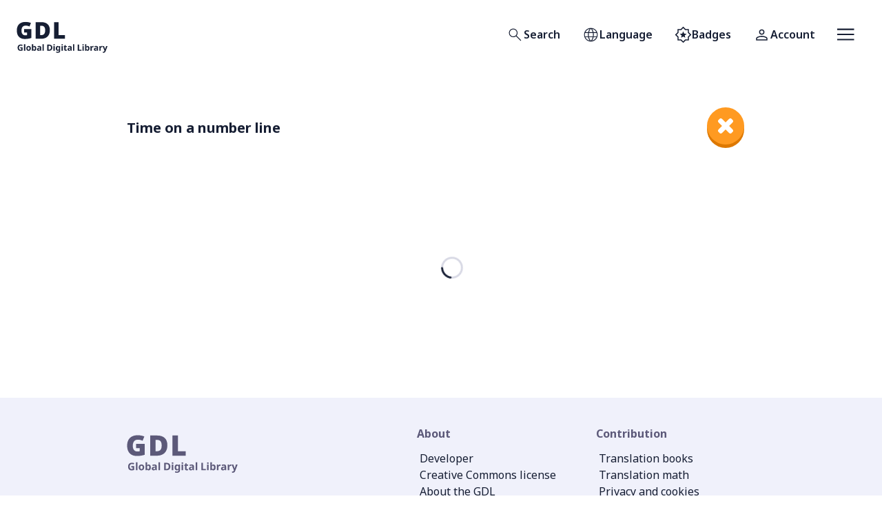

--- FILE ---
content_type: text/html; charset=utf-8
request_url: https://digitallibrary.io/book/time-on-a-number-line/
body_size: 20051
content:
<!DOCTYPE html><html id="app-root" lang="en" class="__className_8bbb2e"><head><meta charSet="utf-8"/><meta name="viewport" content="width=device-width, initial-scale=1"/><link rel="preload" href="/_next/static/media/1755441e3a2fa970-s.p.woff2" as="font" crossorigin="" type="font/woff2"/><link rel="stylesheet" href="/_next/static/css/6ed043efa49198be.css" data-precedence="next"/><link rel="stylesheet" href="/_next/static/css/d1b85beb05d8c460.css" data-precedence="next"/><link rel="preload" as="script" fetchPriority="low" href="/_next/static/chunks/webpack-f84b81f29f0e784d.js"/><script src="/_next/static/chunks/fd9d1056-f952a6d7ddce2e81.js" async=""></script><script src="/_next/static/chunks/472-285bd55c6707ab96.js" async=""></script><script src="/_next/static/chunks/main-app-892c3dff08e9cd4c.js" async=""></script><script src="/_next/static/chunks/bc5b81b3-e88cce651089f46e.js" async=""></script><script src="/_next/static/chunks/dab9039c-29eea4faaa808ff8.js" async=""></script><script src="/_next/static/chunks/976-b8f32247952fee85.js" async=""></script><script src="/_next/static/chunks/928-d61128bef5e0b60e.js" async=""></script><script src="/_next/static/chunks/529-05ec8605a6699ff7.js" async=""></script><script src="/_next/static/chunks/86-a108d65a740910da.js" async=""></script><script src="/_next/static/chunks/789-aadca3a5e5728382.js" async=""></script><script src="/_next/static/chunks/225-b0cfbeb4c5e2aa59.js" async=""></script><script src="/_next/static/chunks/app/%5Blocale%5D/layout-e37afc3ee8c909ad.js" async=""></script><script src="/_next/static/chunks/274-1a2b3cfa7a6767af.js" async=""></script><script src="/_next/static/chunks/app/%5Blocale%5D/book/%5Bslug%5D/page-e376e7d125fe5a44.js" async=""></script><link rel="preload" href="https://content.digitallibrary.io/wp-content/plugins/h5p/h5p-php-library/js/h5p-resizer.js" as="script"/><title>Global Digital Library</title><meta name="description" content="The Global Digital Library provides free, high-quality educational resources for anyone, anywhere."/><meta property="og:title" content="Global Digital Library"/><meta property="og:description" content="The Global Digital Library provides free, high-quality educational resources for anyone, anywhere."/><meta property="og:image" content="https://digitallibrary.io/images/og_fallback.jpeg"/><meta name="twitter:card" content="summary_large_image"/><meta name="twitter:title" content="Global Digital Library"/><meta name="twitter:description" content="The Global Digital Library provides free, high-quality educational resources for anyone, anywhere."/><meta name="twitter:image" content="https://digitallibrary.io/images/og_fallback.jpeg"/><link rel="icon" href="/favicon.ico" type="image/x-icon" sizes="192x192"/><meta name="next-size-adjust"/><script src="/_next/static/chunks/polyfills-c67a75d1b6f99dc8.js" noModule=""></script></head><body><a class="skip-link" href="#main-content">Skip to main content</a><header class="Header flex items-center justify-between px-4 py-5 lg:px-6"><div><a class="block w-[100px] lg:w-[133px]" href="/"><svg xmlns="http://www.w3.org/2000/svg" width="100%" height="100%" fill="none" viewBox="0 0 135 61" role="img" aria-hidden="true" focusable="false"><path fill="currentColor" d="M5.39 49.546h3.577v4.676c-.472.16-.965.286-1.479.38a9.67 9.67 0 01-1.731.138c-1.348 0-2.384-.396-3.11-1.188-.724-.792-1.086-1.946-1.086-3.463 0-.943.181-1.76.543-2.451.371-.691.906-1.226 1.606-1.605.699-.38 1.554-.57 2.565-.57.48 0 .952.051 1.416.152a6.54 6.54 0 011.263.405l-.632 1.53a4.622 4.622 0 00-2.06-.494c-.556 0-1.04.127-1.453.38-.404.252-.72.61-.948 1.074-.219.455-.328.994-.328 1.617 0 .59.08 1.112.24 1.567.16.455.413.813.758 1.075.345.252.796.379 1.352.379.27 0 .497-.013.683-.038.194-.026.37-.055.53-.089v-1.883H5.39v-1.592zM12.842 54.614H10.96v-9.605h1.883v9.605zM21.078 51.15c0 1.147-.303 2.031-.91 2.655-.598.623-1.415.935-2.451.935-.64 0-1.214-.139-1.72-.417a2.968 2.968 0 01-1.175-1.213c-.286-.54-.43-1.192-.43-1.96 0-1.145.3-2.025.898-2.64.598-.615 1.42-.923 2.465-.923.648 0 1.221.139 1.718.417.497.278.89.683 1.176 1.213.286.523.43 1.167.43 1.934zm-4.764 0c0 .683.11 1.202.328 1.555.228.346.594.519 1.1.519.497 0 .855-.173 1.074-.519.228-.353.341-.872.341-1.554 0-.683-.113-1.192-.34-1.53-.22-.345-.582-.518-1.088-.518-.497 0-.86.173-1.087.519-.219.337-.328.846-.328 1.529zM24.518 47.246c0 .26-.009.518-.026.77-.016.253-.033.451-.05.595h.076c.185-.287.434-.527.745-.72.312-.203.716-.304 1.214-.304.775 0 1.402.303 1.883.91.48.598.72 1.483.72 2.654 0 1.18-.244 2.073-.733 2.68-.489.606-1.129.91-1.921.91-.505 0-.906-.09-1.2-.266a3.012 3.012 0 01-.708-.62h-.127l-.316.759h-1.44v-9.605h1.883v2.237zm1.352 1.845c-.489 0-.834.152-1.036.455-.194.303-.3.767-.316 1.39v.202c0 .666.097 1.18.29 1.542.203.354.565.53 1.087.53.388 0 .695-.176.923-.53.227-.362.341-.88.341-1.554s-.118-1.18-.354-1.517c-.227-.345-.539-.518-.935-.518zM33.463 47.574c.927 0 1.635.203 2.123.607.497.396.746 1.007.746 1.833v4.6h-1.314l-.367-.935h-.05c-.295.37-.607.64-.936.808-.328.169-.779.253-1.352.253-.615 0-1.125-.177-1.53-.53-.404-.363-.606-.915-.606-1.656 0-.733.257-1.273.771-1.618.514-.354 1.285-.548 2.313-.581l1.2-.038v-.303c0-.363-.096-.628-.29-.797-.185-.168-.447-.252-.784-.252s-.665.05-.986.151c-.32.093-.64.21-.96.354l-.62-1.276a5.43 5.43 0 011.227-.455c.455-.11.926-.165 1.415-.165zm.265 3.868c-.606.016-1.027.126-1.263.328a.998.998 0 00-.354.796c0 .287.084.493.253.62.168.118.387.177.657.177.404 0 .745-.118 1.023-.354.279-.245.418-.586.418-1.024v-.569l-.734.026zM40.142 54.614H38.26v-9.605h1.883v9.605zM52.708 50.014c0 1.524-.434 2.675-1.301 3.45-.86.766-2.069 1.15-3.628 1.15h-2.553V45.59h2.831c.944 0 1.761.169 2.452.506.7.337 1.239.834 1.618 1.491.387.649.581 1.458.581 2.426zm-1.984.05c0-1.003-.219-1.736-.657-2.199-.438-.472-1.074-.708-1.909-.708h-1.023v5.877h.821c1.845 0 2.768-.99 2.768-2.97zM55.378 45.009c.278 0 .518.067.72.202.202.126.303.367.303.72 0 .346-.1.586-.303.72a1.268 1.268 0 01-.72.203 1.29 1.29 0 01-.733-.202c-.194-.135-.29-.375-.29-.72 0-.355.096-.595.29-.721.202-.135.446-.202.733-.202zm.935 2.704v6.9H54.43v-6.9h1.883zM60.518 47.587c.85 0 1.516.337 1.996 1.011h.051l.152-.885h1.592v6.913c0 .986-.29 1.736-.872 2.25-.581.514-1.44.77-2.578.77-.489 0-.944-.029-1.365-.088a5.594 5.594 0 01-1.213-.316V55.74c.85.353 1.748.53 2.691.53.97 0 1.454-.522 1.454-1.567v-.139c0-.143.004-.29.013-.442.016-.152.03-.287.038-.404h-.051c-.236.362-.518.623-.847.783-.328.16-.7.24-1.112.24-.817 0-1.458-.312-1.921-.935-.455-.632-.682-1.508-.682-2.629 0-1.129.236-2.01.707-2.641.472-.632 1.12-.948 1.947-.948zm.594 1.53c-.885 0-1.327.694-1.327 2.085 0 1.373.45 2.06 1.352 2.06.48 0 .834-.135 1.061-.405.236-.278.354-.758.354-1.44v-.228c0-.742-.113-1.272-.34-1.593-.228-.32-.595-.48-1.1-.48zM67.226 45.009c.278 0 .518.067.72.202.203.126.304.367.304.72 0 .346-.101.586-.304.72a1.268 1.268 0 01-.72.203 1.29 1.29 0 01-.733-.202c-.194-.135-.29-.375-.29-.72 0-.355.096-.595.29-.721.202-.135.447-.202.733-.202zm.935 2.704v6.9h-1.883v-6.9h1.883zM73.036 53.236c.21 0 .412-.02.606-.063.194-.042.388-.093.582-.152v1.403a3.97 3.97 0 01-.759.215 4.37 4.37 0 01-.973.101c-.413 0-.783-.067-1.112-.202a1.614 1.614 0 01-.77-.695c-.186-.337-.279-.8-.279-1.39v-3.324h-.897v-.796l1.036-.632.543-1.454h1.201v1.466h1.934v1.416h-1.934v3.324c0 .26.076.459.228.594.151.126.35.19.594.19zM78.44 47.574c.926 0 1.634.203 2.123.607.497.396.745 1.007.745 1.833v4.6h-1.314l-.366-.935h-.051c-.295.37-.607.64-.935.808-.329.169-.78.253-1.352.253-.616 0-1.125-.177-1.53-.53-.404-.363-.606-.915-.606-1.656 0-.733.257-1.273.77-1.618.515-.354 1.285-.548 2.313-.581l1.201-.038v-.303c0-.363-.097-.628-.29-.797-.186-.168-.447-.252-.784-.252s-.666.05-.986.151c-.32.093-.64.21-.96.354l-.62-1.276a5.43 5.43 0 011.226-.455c.455-.11.927-.165 1.416-.165zm.265 3.868c-.607.016-1.028.126-1.264.328a.998.998 0 00-.354.796c0 .287.085.493.253.62.169.118.388.177.657.177.405 0 .746-.118 1.024-.354.278-.245.417-.586.417-1.024v-.569l-.733.026zM85.12 54.614h-1.884v-9.605h1.883v9.605zM90.112 54.614V45.59h1.909v7.444h3.665v1.58h-5.574zM98.055 45.009c.278 0 .518.067.72.202.202.126.303.367.303.72 0 .346-.1.586-.303.72a1.268 1.268 0 01-.72.203 1.29 1.29 0 01-.733-.202c-.194-.135-.291-.375-.291-.72 0-.355.097-.595.29-.721.203-.135.447-.202.734-.202zm.935 2.704v6.9h-1.883v-6.9h1.883zM102.84 47.246a12.667 12.667 0 01-.075 1.365h.075c.186-.287.434-.527.746-.72.312-.203.716-.304 1.213-.304.776 0 1.403.303 1.883.91.481.598.721 1.483.721 2.654 0 1.18-.244 2.073-.733 2.68-.489.606-1.129.91-1.921.91-.506 0-.906-.09-1.201-.266a3.036 3.036 0 01-.708-.62h-.126l-.316.759h-1.441v-9.605h1.883v2.237zm1.353 1.845c-.489 0-.834.152-1.037.455-.193.303-.299.767-.316 1.39v.202c0 .666.097 1.18.291 1.542.202.354.565.53 1.087.53.388 0 .695-.176.923-.53.227-.362.341-.88.341-1.554s-.118-1.18-.354-1.517c-.227-.345-.539-.518-.935-.518zM112.81 47.587c.092 0 .202.004.328.013.127.008.228.02.304.038l-.14 1.769a1.385 1.385 0 00-.265-.038 1.934 1.934 0 00-.291-.025c-.32 0-.627.059-.922.177-.295.11-.535.29-.721.543-.176.253-.265.598-.265 1.036v3.514h-1.883v-6.9h1.428l.278 1.162h.089c.202-.354.48-.657.834-.91s.762-.379 1.226-.379zM117.278 47.574c.927 0 1.635.203 2.123.607.497.396.746 1.007.746 1.833v4.6h-1.314l-.367-.935h-.051c-.294.37-.606.64-.935.808-.328.169-.779.253-1.352.253-.615 0-1.125-.177-1.529-.53-.405-.363-.607-.915-.607-1.656 0-.733.257-1.273.771-1.618.514-.354 1.285-.548 2.313-.581l1.2-.038v-.303c0-.363-.096-.628-.29-.797-.186-.168-.447-.252-.784-.252s-.665.05-.986.151c-.32.093-.64.21-.96.354l-.619-1.276c.37-.194.779-.346 1.226-.455.455-.11.926-.165 1.415-.165zm.265 3.868c-.606.016-1.027.126-1.263.328a.998.998 0 00-.354.796c0 .287.084.493.253.62.168.118.387.177.657.177.404 0 .745-.118 1.023-.354.278-.245.417-.586.417-1.024v-.569l-.733.026zM125.929 47.587c.093 0 .202.004.329.013.126.008.227.02.303.038l-.139 1.769a1.411 1.411 0 00-.265-.038 1.955 1.955 0 00-.291-.025c-.32 0-.628.059-.923.177-.295.11-.535.29-.72.543-.177.253-.265.598-.265 1.036v3.514h-1.884v-6.9h1.429l.278 1.162h.088c.202-.354.48-.657.834-.91s.763-.379 1.226-.379zM126.828 47.713h2.06l1.301 3.88c.068.186.118.38.152.582.034.193.059.4.076.619h.038c.025-.22.059-.426.101-.62.05-.202.105-.395.164-.58l1.277-3.88h2.022l-2.92 7.784c-.261.717-.644 1.252-1.15 1.605-.497.363-1.074.544-1.731.544-.211 0-.396-.013-.556-.038a4.124 4.124 0 01-.405-.063v-1.492c.093.017.203.034.329.051.135.017.274.025.417.025.396 0 .708-.122.935-.366.236-.236.409-.523.518-.86l.114-.34-2.742-6.85zM11.162 22.577H21.74v13.224c-1.26.435-2.714.79-4.362 1.064a30.682 30.682 0 01-5.118.413c-2.359 0-4.43-.458-6.217-1.374-1.763-.916-3.148-2.313-4.156-4.19-.985-1.878-1.477-4.248-1.477-7.11 0-2.565.492-4.786 1.477-6.664.985-1.877 2.427-3.32 4.328-4.328 1.923-1.03 4.282-1.545 7.075-1.545 1.534 0 2.988.149 4.362.446 1.374.275 2.565.642 3.572 1.1l-2.095 5.186a11.513 11.513 0 00-2.747-.962 13.162 13.162 0 00-3.057-.343c-1.466 0-2.645.332-3.538.996-.893.664-1.546 1.545-1.958 2.645-.39 1.099-.584 2.312-.584 3.64 0 2.29.481 4.042 1.443 5.255.961 1.191 2.335 1.786 4.121 1.786.39 0 .86-.022 1.409-.068a13.301 13.301 0 001.305-.206v-3.847h-4.362v-5.118zM49.075 24.157c0 2.84-.538 5.21-1.614 7.11-1.053 1.9-2.542 3.32-4.465 4.259-1.924.938-4.19 1.408-6.8 1.408H28.26V12.41h8.484c3.961 0 7.007 1.008 9.136 3.023 2.13 2.015 3.194 4.923 3.194 8.724zm-6.869.24c0-4.42-1.798-6.629-5.393-6.629H34.89v13.74h1.477c2.015 0 3.492-.585 4.43-1.753.94-1.167 1.409-2.953 1.409-5.358zM55.218 36.934V12.41h6.629v19.166h9.445v5.358H55.218z"></path></svg><span class="sr-only">Home</span></a></div><div class="MainNavigation flex items-center"><nav aria-label="Primary"><ul class="flex items-center"><li class="capitalize"><a class="font-semibold relative rounded transition-colors ease-out duration-200 inline-flex items-center justify-center gap-[0.65rem] h-[3.375rem] disabled:text-gray-600  p-[14px] text-gdl-xs text-text-default bg-surface-white p-[calc(1rem_-_1px)] border hover:bg-surface-action-2-hover active:border-border-subtle border-transparent disabled:bg-surface-white" data-testid="gdl-button" aria-expanded="false" href="/search/"><span class="w-[25px] "><svg xmlns="http://www.w3.org/2000/svg" width="100%" height="100%" viewBox="0 96 960 960" role="img" aria-hidden="true" focusable="false"><path fill="currentColor" d="M790.615 918.46L531.077 658.922q-29.848 26.414-69.61 40.707t-82.313 14.293q-101.873 0-172.436-70.514t-70.563-170.999q0-100.485 70.514-171.062 70.514-70.577 171.219-70.577 100.706 0 171.255 70.533 70.548 70.532 70.548 171.054 0 42.028-14.384 81.835-14.385 39.808-41.616 72.115l260.154 258.539-33.23 33.614zM378.539 668.539q81.955 0 138.862-57.116 56.907-57.115 56.907-139.077 0-81.961-56.907-139.077-56.907-57.115-138.862-57.115-82.468 0-139.734 57.115-57.266 57.116-57.266 139.077 0 81.962 57.266 139.077 57.266 57.116 139.734 57.116z"></path></svg></span><span class="sr-only lg:not-sr-only">Search</span></a></li><li class="capitalize"><button class="font-semibold relative rounded transition-colors ease-out duration-200 inline-flex items-center justify-center gap-[0.65rem] h-[3.375rem] disabled:text-gray-600  p-[14px] text-gdl-xs text-text-default bg-surface-white p-[calc(1rem_-_1px)] border hover:bg-surface-action-2-hover active:border-border-subtle border-transparent disabled:bg-surface-white" data-testid="gdl-button" type="button" aria-expanded="false" aria-label="Open language selection"><span class="w-[25px] "><svg xmlns="http://www.w3.org/2000/svg" width="100%" height="100%" viewBox="0 96 960 960" role="img" aria-hidden="true" focusable="false"><path fill="currentColor" d="M480 955.999q-79.384 0-148.73-29.962-69.346-29.961-120.846-81.269-51.5-51.307-80.961-120.961-29.462-69.653-29.462-149.422 0-79.385 29.462-148.423 29.461-69.038 80.961-120.346 51.5-51.307 120.846-80.461 69.346-29.154 148.73-29.154 79.384 0 148.73 29.154 69.346 29.154 120.846 80.461 51.5 51.308 80.961 120.346Q859.999 495 859.999 574.385q0 79.769-29.462 149.422-29.461 69.654-80.961 120.961-51.5 51.308-120.846 81.269-69.346 29.962-148.73 29.962zm0-43.384q37.308-40.231 61.385-87.308 24.077-47.077 39.461-110.308H379.769Q394.923 777.307 419 825.115q24.077 47.807 61 87.5zm-63.46-8.154Q388.463 868 366.809 819.577q-21.654-48.424-34.039-104.578H173.539q38.384 77.539 96.462 122.463 58.077 44.923 146.539 66.999zm127.92-.615q78.539-17.615 142.001-66.692t100-122.155H627.845q-14.923 56.308-36.077 104.347-21.154 48.039-47.308 84.5zm-385.536-234.23h165.539q-3.77-27.385-4.847-50.423-1.077-23.039-1.077-44.808 0-24.231 1.385-45.847 1.385-21.615 5.154-46.769H158.924q-7.385 23.231-10.462 44.923-3.077 21.693-3.077 47.693 0 26.384 3.077 49 3.077 22.615 10.462 46.231zm212.153 0h218.462q4.384-30.231 5.769-51.462 1.385-21.231 1.385-43.769 0-21.539-1.385-41.962-1.385-20.423-5.769-50.654H371.077q-4.385 30.231-5.77 50.654-1.384 20.423-1.384 41.962 0 22.538 1.384 43.769 1.385 21.231 5.77 51.462zm263.845 0h166.154q7.385-23.616 10.462-46.231 3.077-22.616 3.077-49 0-26-3.077-47.693-3.077-21.692-10.462-44.923H635.922q3.385 33.077 4.769 53.885 1.385 20.807 1.385 38.731 0 22.384-1.692 44-1.693 21.615-5.462 51.231zm-7.692-233.231h159.231q-35.307-76.692-97.808-125.193-62.5-48.5-145.193-64.038 28.077 37.769 49.039 84.808 20.962 47.039 34.731 104.423zm-247.461 0h202.077q-13.307-56.461-39.5-106.538Q516.154 279.77 480 240.616q-33.923 31.231-57.269 77.154-23.347 45.923-42.962 118.615zm-206.23 0h159.846q12.539-55.538 33.001-102.077 20.462-46.539 49.154-86.539-82.693 15.923-144.078 63.616-61.385 47.692-97.923 125z"></path></svg></span><span class="sr-only lg:not-sr-only">Language</span></button></li><li class="capitalize hidden lg:block"><a class="font-semibold relative rounded transition-colors ease-out duration-200 inline-flex items-center justify-center gap-[0.65rem] h-[3.375rem] disabled:text-gray-600  p-[14px] text-gdl-xs text-text-default bg-surface-white p-[calc(1rem_-_1px)] border hover:bg-surface-action-2-hover active:border-border-subtle border-transparent disabled:bg-surface-white" data-testid="gdl-button" aria-expanded="false" href="/my-badges/"><span class="w-[25px] "><svg xmlns="http://www.w3.org/2000/svg" width="100%" height="100%" viewBox="0 96 960 960" role="img" aria-hidden="true" focusable="false"><path fill="currentColor" d="M481 1027L346 896H160V710L26 576l134-134V256h186l135-134 133 134h186v186l134 134-134 134v186H614l-133 131zm0-452zm0 368l107.917-107H740V685l109-109-109-109V316H589L481 207 371 316H220v151L111 576l109 109v151h150l111 107zM363 746l117-71 117 71-31-133 104-90-137-11-53-126-53 126-137 11 104 90-31 133z"></path></svg></span><span class="sr-only lg:not-sr-only">Badges</span></a></li><li class="capitalize"><a class="font-semibold relative rounded transition-colors ease-out duration-200 inline-flex items-center justify-center gap-[0.65rem] h-[3.375rem] disabled:text-gray-600  p-[14px] text-gdl-xs text-text-default bg-surface-white p-[calc(1rem_-_1px)] border hover:bg-surface-action-2-hover active:border-border-subtle border-transparent disabled:bg-surface-white" data-testid="gdl-button" aria-expanded="false" href="/account/?ref=/book/time-on-a-number-line/"><span class="w-[25px] "><svg xmlns="http://www.w3.org/2000/svg" width="100%" height="100%" viewBox="0 96 960 960" role="img" aria-hidden="true" focusable="false"><path fill="currentColor" d="M480 575q-66 0-108-42t-42-108q0-66 42-108t108-42q66 0 108 42t42 108q0 66-42 108t-108 42zM160 896v-94q0-38 19-65t49-41q67-30 128.5-45T480 636q62 0 123 15.5t127.921 44.694q31.301 14.126 50.19 40.966Q800 764 800 802v94H160zm60-60h520v-34q0-16-9.5-30.5T707 750q-64-31-117-42.5T480 696q-57 0-111 11.5T252 750q-14 7-23 21.5t-9 30.5v34zm260-321q39 0 64.5-25.5T570 425q0-39-25.5-64.5T480 335q-39 0-64.5 25.5T390 425q0 39 25.5 64.5T480 515zm0-90zm0 411z"></path></svg></span><span class="sr-only lg:not-sr-only">Account</span></a></li></ul></nav><button class="font-semibold relative rounded transition-colors ease-out duration-200 inline-flex items-center justify-center gap-[0.65rem] h-[3.375rem] disabled:text-gray-600  p-[14px] text-gdl-xs text-text-default bg-surface-white p-[calc(1rem_-_1px)] border hover:bg-surface-action-2-hover active:border-border-subtle border-transparent disabled:bg-surface-white" data-testid="gdl-button" type="button" aria-expanded="false" aria-label="Open menu"><span class="w-[25px] "><svg xmlns="http://www.w3.org/2000/svg" width="100%" height="100%" fill="none" viewBox="0 0 26 18" role="img" aria-hidden="true" focusable="false"><path fill="#161E33" d="M.108 17.5v-2.125h25.5V17.5H.108zm0-7.438V7.938h25.5v2.125H.108zm0-7.437V.5h25.5v2.125H.108z"></path></svg></span></button></div></header><main id="main-content"><div class="gdl-content-container mb-4 lg:mt-10"><div class="pt-4"><div class="flex flex-row w-full  "><a href="/topic/grade-2" class="nav close ml-auto order-2 w-[54px] h-[54px]" aria-label="close"></a><div class="flex flex-1 items-center"><h1 class="my-4 font-bold text-heading-small"><span>Time on a number line</span></h1><p class=" text-gdl-small"></p></div></div><div class="Book"><div class="w-full h-full py-4 lg:mt-4"><div style="width:100%;height:100%;min-height:250px;overflow:hidden;position:relative"><div style="top:50%;left:50%;right:0;bottom:0;width:100%;position:absolute;background:#fff;z-index:9"><svg aria-hidden="true" class="w-8 h-8 mr-2 text-gray-200 animate-spin dark:text-gray-200 fill-gray-900" viewBox="0 0 100 101" fill="none" xmlns="http://www.w3.org/2000/svg"><path d="M100 50.5908C100 78.2051 77.6142 100.591 50 100.591C22.3858 100.591 0 78.2051 0 50.5908C0 22.9766 22.3858 0.59082 50 0.59082C77.6142 0.59082 100 22.9766 100 50.5908ZM9.08144 50.5908C9.08144 73.1895 27.4013 91.5094 50 91.5094C72.5987 91.5094 90.9186 73.1895 90.9186 50.5908C90.9186 27.9921 72.5987 9.67226 50 9.67226C27.4013 9.67226 9.08144 27.9921 9.08144 50.5908Z" fill="currentColor"></path><path d="M93.9676 39.0409C96.393 38.4038 97.8624 35.9116 97.0079 33.5539C95.2932 28.8227 92.871 24.3692 89.8167 20.348C85.8452 15.1192 80.8826 10.7238 75.2124 7.41289C69.5422 4.10194 63.2754 1.94025 56.7698 1.05124C51.7666 0.367541 46.6976 0.446843 41.7345 1.27873C39.2613 1.69328 37.813 4.19778 38.4501 6.62326C39.0873 9.04874 41.5694 10.4717 44.0505 10.1071C47.8511 9.54855 51.7191 9.52689 55.5402 10.0491C60.8642 10.7766 65.9928 12.5457 70.6331 15.2552C75.2735 17.9648 79.3347 21.5619 82.5849 25.841C84.9175 28.9121 86.7997 32.2913 88.1811 35.8758C89.083 38.2158 91.5421 39.6781 93.9676 39.0409Z" fill="currentFill"></path></svg></div></div><div class="flex items-center mb-12"><!--$?--><template id="B:0"></template><!--/$--></div></div></div></div></div></main><footer class="bg-surface-subtle text-text-neutral-on-subtle text-center sm:text-left"><div class="gdl-content-container p-10"><div class="flex flex-col md:flex-row md:justify-between md:gap-14"><div class="flex items-start"><span class="max-w-[220px] md:max-w-none md:w-[130px] lg:w-[162px]"><svg xmlns="http://www.w3.org/2000/svg" width="100%" height="100%" fill="none" viewBox="0 0 135 61" role="img" aria-hidden="true" focusable="false"><path fill="currentColor" d="M5.39 49.546h3.577v4.676c-.472.16-.965.286-1.479.38a9.67 9.67 0 01-1.731.138c-1.348 0-2.384-.396-3.11-1.188-.724-.792-1.086-1.946-1.086-3.463 0-.943.181-1.76.543-2.451.371-.691.906-1.226 1.606-1.605.699-.38 1.554-.57 2.565-.57.48 0 .952.051 1.416.152a6.54 6.54 0 011.263.405l-.632 1.53a4.622 4.622 0 00-2.06-.494c-.556 0-1.04.127-1.453.38-.404.252-.72.61-.948 1.074-.219.455-.328.994-.328 1.617 0 .59.08 1.112.24 1.567.16.455.413.813.758 1.075.345.252.796.379 1.352.379.27 0 .497-.013.683-.038.194-.026.37-.055.53-.089v-1.883H5.39v-1.592zM12.842 54.614H10.96v-9.605h1.883v9.605zM21.078 51.15c0 1.147-.303 2.031-.91 2.655-.598.623-1.415.935-2.451.935-.64 0-1.214-.139-1.72-.417a2.968 2.968 0 01-1.175-1.213c-.286-.54-.43-1.192-.43-1.96 0-1.145.3-2.025.898-2.64.598-.615 1.42-.923 2.465-.923.648 0 1.221.139 1.718.417.497.278.89.683 1.176 1.213.286.523.43 1.167.43 1.934zm-4.764 0c0 .683.11 1.202.328 1.555.228.346.594.519 1.1.519.497 0 .855-.173 1.074-.519.228-.353.341-.872.341-1.554 0-.683-.113-1.192-.34-1.53-.22-.345-.582-.518-1.088-.518-.497 0-.86.173-1.087.519-.219.337-.328.846-.328 1.529zM24.518 47.246c0 .26-.009.518-.026.77-.016.253-.033.451-.05.595h.076c.185-.287.434-.527.745-.72.312-.203.716-.304 1.214-.304.775 0 1.402.303 1.883.91.48.598.72 1.483.72 2.654 0 1.18-.244 2.073-.733 2.68-.489.606-1.129.91-1.921.91-.505 0-.906-.09-1.2-.266a3.012 3.012 0 01-.708-.62h-.127l-.316.759h-1.44v-9.605h1.883v2.237zm1.352 1.845c-.489 0-.834.152-1.036.455-.194.303-.3.767-.316 1.39v.202c0 .666.097 1.18.29 1.542.203.354.565.53 1.087.53.388 0 .695-.176.923-.53.227-.362.341-.88.341-1.554s-.118-1.18-.354-1.517c-.227-.345-.539-.518-.935-.518zM33.463 47.574c.927 0 1.635.203 2.123.607.497.396.746 1.007.746 1.833v4.6h-1.314l-.367-.935h-.05c-.295.37-.607.64-.936.808-.328.169-.779.253-1.352.253-.615 0-1.125-.177-1.53-.53-.404-.363-.606-.915-.606-1.656 0-.733.257-1.273.771-1.618.514-.354 1.285-.548 2.313-.581l1.2-.038v-.303c0-.363-.096-.628-.29-.797-.185-.168-.447-.252-.784-.252s-.665.05-.986.151c-.32.093-.64.21-.96.354l-.62-1.276a5.43 5.43 0 011.227-.455c.455-.11.926-.165 1.415-.165zm.265 3.868c-.606.016-1.027.126-1.263.328a.998.998 0 00-.354.796c0 .287.084.493.253.62.168.118.387.177.657.177.404 0 .745-.118 1.023-.354.279-.245.418-.586.418-1.024v-.569l-.734.026zM40.142 54.614H38.26v-9.605h1.883v9.605zM52.708 50.014c0 1.524-.434 2.675-1.301 3.45-.86.766-2.069 1.15-3.628 1.15h-2.553V45.59h2.831c.944 0 1.761.169 2.452.506.7.337 1.239.834 1.618 1.491.387.649.581 1.458.581 2.426zm-1.984.05c0-1.003-.219-1.736-.657-2.199-.438-.472-1.074-.708-1.909-.708h-1.023v5.877h.821c1.845 0 2.768-.99 2.768-2.97zM55.378 45.009c.278 0 .518.067.72.202.202.126.303.367.303.72 0 .346-.1.586-.303.72a1.268 1.268 0 01-.72.203 1.29 1.29 0 01-.733-.202c-.194-.135-.29-.375-.29-.72 0-.355.096-.595.29-.721.202-.135.446-.202.733-.202zm.935 2.704v6.9H54.43v-6.9h1.883zM60.518 47.587c.85 0 1.516.337 1.996 1.011h.051l.152-.885h1.592v6.913c0 .986-.29 1.736-.872 2.25-.581.514-1.44.77-2.578.77-.489 0-.944-.029-1.365-.088a5.594 5.594 0 01-1.213-.316V55.74c.85.353 1.748.53 2.691.53.97 0 1.454-.522 1.454-1.567v-.139c0-.143.004-.29.013-.442.016-.152.03-.287.038-.404h-.051c-.236.362-.518.623-.847.783-.328.16-.7.24-1.112.24-.817 0-1.458-.312-1.921-.935-.455-.632-.682-1.508-.682-2.629 0-1.129.236-2.01.707-2.641.472-.632 1.12-.948 1.947-.948zm.594 1.53c-.885 0-1.327.694-1.327 2.085 0 1.373.45 2.06 1.352 2.06.48 0 .834-.135 1.061-.405.236-.278.354-.758.354-1.44v-.228c0-.742-.113-1.272-.34-1.593-.228-.32-.595-.48-1.1-.48zM67.226 45.009c.278 0 .518.067.72.202.203.126.304.367.304.72 0 .346-.101.586-.304.72a1.268 1.268 0 01-.72.203 1.29 1.29 0 01-.733-.202c-.194-.135-.29-.375-.29-.72 0-.355.096-.595.29-.721.202-.135.447-.202.733-.202zm.935 2.704v6.9h-1.883v-6.9h1.883zM73.036 53.236c.21 0 .412-.02.606-.063.194-.042.388-.093.582-.152v1.403a3.97 3.97 0 01-.759.215 4.37 4.37 0 01-.973.101c-.413 0-.783-.067-1.112-.202a1.614 1.614 0 01-.77-.695c-.186-.337-.279-.8-.279-1.39v-3.324h-.897v-.796l1.036-.632.543-1.454h1.201v1.466h1.934v1.416h-1.934v3.324c0 .26.076.459.228.594.151.126.35.19.594.19zM78.44 47.574c.926 0 1.634.203 2.123.607.497.396.745 1.007.745 1.833v4.6h-1.314l-.366-.935h-.051c-.295.37-.607.64-.935.808-.329.169-.78.253-1.352.253-.616 0-1.125-.177-1.53-.53-.404-.363-.606-.915-.606-1.656 0-.733.257-1.273.77-1.618.515-.354 1.285-.548 2.313-.581l1.201-.038v-.303c0-.363-.097-.628-.29-.797-.186-.168-.447-.252-.784-.252s-.666.05-.986.151c-.32.093-.64.21-.96.354l-.62-1.276a5.43 5.43 0 011.226-.455c.455-.11.927-.165 1.416-.165zm.265 3.868c-.607.016-1.028.126-1.264.328a.998.998 0 00-.354.796c0 .287.085.493.253.62.169.118.388.177.657.177.405 0 .746-.118 1.024-.354.278-.245.417-.586.417-1.024v-.569l-.733.026zM85.12 54.614h-1.884v-9.605h1.883v9.605zM90.112 54.614V45.59h1.909v7.444h3.665v1.58h-5.574zM98.055 45.009c.278 0 .518.067.72.202.202.126.303.367.303.72 0 .346-.1.586-.303.72a1.268 1.268 0 01-.72.203 1.29 1.29 0 01-.733-.202c-.194-.135-.291-.375-.291-.72 0-.355.097-.595.29-.721.203-.135.447-.202.734-.202zm.935 2.704v6.9h-1.883v-6.9h1.883zM102.84 47.246a12.667 12.667 0 01-.075 1.365h.075c.186-.287.434-.527.746-.72.312-.203.716-.304 1.213-.304.776 0 1.403.303 1.883.91.481.598.721 1.483.721 2.654 0 1.18-.244 2.073-.733 2.68-.489.606-1.129.91-1.921.91-.506 0-.906-.09-1.201-.266a3.036 3.036 0 01-.708-.62h-.126l-.316.759h-1.441v-9.605h1.883v2.237zm1.353 1.845c-.489 0-.834.152-1.037.455-.193.303-.299.767-.316 1.39v.202c0 .666.097 1.18.291 1.542.202.354.565.53 1.087.53.388 0 .695-.176.923-.53.227-.362.341-.88.341-1.554s-.118-1.18-.354-1.517c-.227-.345-.539-.518-.935-.518zM112.81 47.587c.092 0 .202.004.328.013.127.008.228.02.304.038l-.14 1.769a1.385 1.385 0 00-.265-.038 1.934 1.934 0 00-.291-.025c-.32 0-.627.059-.922.177-.295.11-.535.29-.721.543-.176.253-.265.598-.265 1.036v3.514h-1.883v-6.9h1.428l.278 1.162h.089c.202-.354.48-.657.834-.91s.762-.379 1.226-.379zM117.278 47.574c.927 0 1.635.203 2.123.607.497.396.746 1.007.746 1.833v4.6h-1.314l-.367-.935h-.051c-.294.37-.606.64-.935.808-.328.169-.779.253-1.352.253-.615 0-1.125-.177-1.529-.53-.405-.363-.607-.915-.607-1.656 0-.733.257-1.273.771-1.618.514-.354 1.285-.548 2.313-.581l1.2-.038v-.303c0-.363-.096-.628-.29-.797-.186-.168-.447-.252-.784-.252s-.665.05-.986.151c-.32.093-.64.21-.96.354l-.619-1.276c.37-.194.779-.346 1.226-.455.455-.11.926-.165 1.415-.165zm.265 3.868c-.606.016-1.027.126-1.263.328a.998.998 0 00-.354.796c0 .287.084.493.253.62.168.118.387.177.657.177.404 0 .745-.118 1.023-.354.278-.245.417-.586.417-1.024v-.569l-.733.026zM125.929 47.587c.093 0 .202.004.329.013.126.008.227.02.303.038l-.139 1.769a1.411 1.411 0 00-.265-.038 1.955 1.955 0 00-.291-.025c-.32 0-.628.059-.923.177-.295.11-.535.29-.72.543-.177.253-.265.598-.265 1.036v3.514h-1.884v-6.9h1.429l.278 1.162h.088c.202-.354.48-.657.834-.91s.763-.379 1.226-.379zM126.828 47.713h2.06l1.301 3.88c.068.186.118.38.152.582.034.193.059.4.076.619h.038c.025-.22.059-.426.101-.62.05-.202.105-.395.164-.58l1.277-3.88h2.022l-2.92 7.784c-.261.717-.644 1.252-1.15 1.605-.497.363-1.074.544-1.731.544-.211 0-.396-.013-.556-.038a4.124 4.124 0 01-.405-.063v-1.492c.093.017.203.034.329.051.135.017.274.025.417.025.396 0 .708-.122.935-.366.236-.236.409-.523.518-.86l.114-.34-2.742-6.85zM11.162 22.577H21.74v13.224c-1.26.435-2.714.79-4.362 1.064a30.682 30.682 0 01-5.118.413c-2.359 0-4.43-.458-6.217-1.374-1.763-.916-3.148-2.313-4.156-4.19-.985-1.878-1.477-4.248-1.477-7.11 0-2.565.492-4.786 1.477-6.664.985-1.877 2.427-3.32 4.328-4.328 1.923-1.03 4.282-1.545 7.075-1.545 1.534 0 2.988.149 4.362.446 1.374.275 2.565.642 3.572 1.1l-2.095 5.186a11.513 11.513 0 00-2.747-.962 13.162 13.162 0 00-3.057-.343c-1.466 0-2.645.332-3.538.996-.893.664-1.546 1.545-1.958 2.645-.39 1.099-.584 2.312-.584 3.64 0 2.29.481 4.042 1.443 5.255.961 1.191 2.335 1.786 4.121 1.786.39 0 .86-.022 1.409-.068a13.301 13.301 0 001.305-.206v-3.847h-4.362v-5.118zM49.075 24.157c0 2.84-.538 5.21-1.614 7.11-1.053 1.9-2.542 3.32-4.465 4.259-1.924.938-4.19 1.408-6.8 1.408H28.26V12.41h8.484c3.961 0 7.007 1.008 9.136 3.023 2.13 2.015 3.194 4.923 3.194 8.724zm-6.869.24c0-4.42-1.798-6.629-5.393-6.629H34.89v13.74h1.477c2.015 0 3.492-.585 4.43-1.753.94-1.167 1.409-2.953 1.409-5.358zM55.218 36.934V12.41h6.629v19.166h9.445v5.358H55.218z"></path></svg></span></div><div class="w-full"><div class="py-8 gap-7 grid grid-cols-1 md:grid-cols-3 md:pt-0"><div></div><div><h2 class="sm-only:text-heading-small mb-4 sm:mb-7 md:mb-3 text-heading-xsmall font-bold">About</h2><ul class="flex flex-col gap-4 sm:gap-7 md:gap-3"><li><a class=" text-text-default px-1 items-center underline decoration-transparent decoration-1 underline-offset-2  duration-300 hover:decoration-inherit transition ease-out visited:text-text-color focus:decoration-inherit text-gdl-xs" href="/about/developer/">Developer</a></li><li><a class=" text-text-default px-1 items-center underline decoration-transparent decoration-1 underline-offset-2  duration-300 hover:decoration-inherit transition ease-out visited:text-text-color focus:decoration-inherit text-gdl-xs" href="/about/license/">Creative Commons license</a></li><li><a class=" text-text-default px-1 items-center underline decoration-transparent decoration-1 underline-offset-2  duration-300 hover:decoration-inherit transition ease-out visited:text-text-color focus:decoration-inherit text-gdl-xs" href="/about/about-the-gdl/">About the GDL</a></li></ul></div><div><h2 class="sm-only:text-heading-small mb-4 sm:mb-7 md:mb-3 text-heading-xsmall font-bold">Contribution</h2><ul class="flex flex-col gap-4 sm:gap-7 md:gap-3"><li><a class=" text-text-default px-1 items-center underline decoration-transparent decoration-1 underline-offset-2  duration-300 hover:decoration-inherit transition ease-out visited:text-text-color focus:decoration-inherit text-gdl-xs" href="/about/translator/">Translation books</a></li><li><a class=" text-text-default px-1 items-center underline decoration-transparent decoration-1 underline-offset-2  duration-300 hover:decoration-inherit transition ease-out visited:text-text-color focus:decoration-inherit text-gdl-xs" href="/book/introduction-to-translation-of-mathgames/">Translation math</a></li><li><a class=" text-text-default px-1 items-center underline decoration-transparent decoration-1 underline-offset-2  duration-300 hover:decoration-inherit transition ease-out visited:text-text-color focus:decoration-inherit text-gdl-xs" href="/about/privacy-policy/">Privacy and cookies</a></li></ul></div></div><div><ul class="flex gap-7 flex-col items-center sm:gap-x-[5rem] sm:flex-row sm:flex-wrap md:gap-auto md:flex-nowrap"><li><a href="https://norad.no/"><img alt="Norad" loading="lazy" width="104" height="44" decoding="async" data-nimg="1" style="color:transparent" srcSet="/_next/image/?url=%2F_next%2Fstatic%2Fmedia%2Fnorad.55cc3757.png&amp;w=128&amp;q=75 1x, /_next/image/?url=%2F_next%2Fstatic%2Fmedia%2Fnorad.55cc3757.png&amp;w=256&amp;q=75 2x" src="/_next/image/?url=%2F_next%2Fstatic%2Fmedia%2Fnorad.55cc3757.png&amp;w=256&amp;q=75"/></a></li><li><a href="https://www.globalbookalliance.org/"><img alt="Blobal book alliance" loading="lazy" width="104" height="28" decoding="async" data-nimg="1" style="color:transparent" srcSet="/_next/image/?url=%2F_next%2Fstatic%2Fmedia%2Fgba.aa17155b.png&amp;w=128&amp;q=75 1x, /_next/image/?url=%2F_next%2Fstatic%2Fmedia%2Fgba.aa17155b.png&amp;w=256&amp;q=75 2x" src="/_next/image/?url=%2F_next%2Fstatic%2Fmedia%2Fgba.aa17155b.png&amp;w=256&amp;q=75"/></a></li><li><a href="https://creativecommons.org/"><img alt="Creative commons" loading="lazy" width="104" height="28" decoding="async" data-nimg="1" style="color:transparent" srcSet="/_next/image/?url=%2F_next%2Fstatic%2Fmedia%2Fcc.1782ffc2.png&amp;w=128&amp;q=75 1x, /_next/image/?url=%2F_next%2Fstatic%2Fmedia%2Fcc.1782ffc2.png&amp;w=256&amp;q=75 2x" src="/_next/image/?url=%2F_next%2Fstatic%2Fmedia%2Fcc.1782ffc2.png&amp;w=256&amp;q=75"/></a></li><li><a href="https://en.unesco.org/"><img alt="Unesco" loading="lazy" width="71" height="54" decoding="async" data-nimg="1" style="color:transparent" srcSet="/_next/image/?url=%2F_next%2Fstatic%2Fmedia%2Funesco.ce8731ad.png&amp;w=96&amp;q=75 1x, /_next/image/?url=%2F_next%2Fstatic%2Fmedia%2Funesco.ce8731ad.png&amp;w=256&amp;q=75 2x" src="/_next/image/?url=%2F_next%2Fstatic%2Fmedia%2Funesco.ce8731ad.png&amp;w=256&amp;q=75"/></a></li></ul></div><p class="mt-10 sm-only:text-body-medium text-body-small">All content on this platform is released under a Creative Commons license</p></div></div></div></footer><!--$--><noscript><iframe src="https://www.googletagmanager.com/ns.html?id=GTM-K26GSR6" height="0" width="0" style="display:none;visibility:hidden"></iframe></noscript><!--/$--><script src="/_next/static/chunks/webpack-f84b81f29f0e784d.js" async=""></script><script>(self.__next_f=self.__next_f||[]).push([0]);self.__next_f.push([2,null])</script><script>self.__next_f.push([1,"0:\"$L1\"\n"])</script><script>self.__next_f.push([1,"2:HL[\"/_next/static/media/1755441e3a2fa970-s.p.woff2\",\"font\",{\"crossOrigin\":\"\",\"type\":\"font/woff2\"}]\n3:HL[\"/_next/static/css/6ed043efa49198be.css\",\"style\"]\n4:HL[\"/_next/static/css/d1b85beb05d8c460.css\",\"style\"]\n"])</script><script>self.__next_f.push([1,"5:I[3728,[],\"\"]\n7:I[9928,[],\"\"]\n8:I[6954,[],\"\"]\n9:I[7264,[],\"\"]\n"])</script><script>self.__next_f.push([1,"1:[null,[\"$\",\"$L5\",null,{\"buildId\":\"V7cvv--las-a8cFyoch__\",\"assetPrefix\":\"\",\"initialCanonicalUrl\":\"/book/time-on-a-number-line/\",\"initialTree\":[\"\",{\"children\":[[\"locale\",\"en\",\"d\"],{\"children\":[\"book\",{\"children\":[[\"slug\",\"time-on-a-number-line\",\"d\"],{\"children\":[\"__PAGE__\",{}]}]}]},\"$undefined\",\"$undefined\",true]}],\"initialHead\":[false,\"$L6\"],\"globalErrorComponent\":\"$7\",\"children\":[\"$\",\"$L8\",null,{\"parallelRouterKey\":\"children\",\"segmentPath\":[\"children\"],\"loading\":\"$undefined\",\"loadingStyles\":\"$undefined\",\"loadingScripts\":\"$undefined\",\"hasLoading\":false,\"error\":\"$undefined\",\"errorStyles\":\"$undefined\",\"errorScripts\":\"$undefined\",\"template\":[\"$\",\"$L9\",null,{}],\"templateStyles\":\"$undefined\",\"templateScripts\":\"$undefined\",\"notFound\":[[\"$\",\"title\",null,{\"children\":\"404: This page could not be found.\"}],[\"$\",\"div\",null,{\"style\":{\"fontFamily\":\"system-ui,\\\"Segoe UI\\\",Roboto,Helvetica,Arial,sans-serif,\\\"Apple Color Emoji\\\",\\\"Segoe UI Emoji\\\"\",\"height\":\"100vh\",\"textAlign\":\"center\",\"display\":\"flex\",\"flexDirection\":\"column\",\"alignItems\":\"center\",\"justifyContent\":\"center\"},\"children\":[\"$\",\"div\",null,{\"children\":[[\"$\",\"style\",null,{\"dangerouslySetInnerHTML\":{\"__html\":\"body{color:#000;background:#fff;margin:0}.next-error-h1{border-right:1px solid rgba(0,0,0,.3)}@media (prefers-color-scheme:dark){body{color:#fff;background:#000}.next-error-h1{border-right:1px solid rgba(255,255,255,.3)}}\"}}],[\"$\",\"h1\",null,{\"className\":\"next-error-h1\",\"style\":{\"display\":\"inline-block\",\"margin\":\"0 20px 0 0\",\"padding\":\"0 23px 0 0\",\"fontSize\":24,\"fontWeight\":500,\"verticalAlign\":\"top\",\"lineHeight\":\"49px\"},\"children\":\"404\"}],[\"$\",\"div\",null,{\"style\":{\"display\":\"inline-block\"},\"children\":[\"$\",\"h2\",null,{\"style\":{\"fontSize\":14,\"fontWeight\":400,\"lineHeight\":\"49px\",\"margin\":0},\"children\":\"This page could not be found.\"}]}]]}]}]],\"notFoundStyles\":[],\"initialChildNode\":[null,\"$La\",null],\"childPropSegment\":[\"locale\",\"en\",\"d\"],\"styles\":[[\"$\",\"link\",\"0\",{\"rel\":\"stylesheet\",\"href\":\"/_next/static/css/6ed043efa49198be.css\",\"precedence\":\"next\",\"crossOrigin\":\"$undefined\"}],[\"$\",\"link\",\"1\",{\"rel\":\"stylesheet\",\"href\":\"/_next/static/css/d1b85beb05d8c460.css\",\"precedence\":\"next\",\"crossOrigin\":\"$undefined\"}]]}]}]]\n"])</script><script>self.__next_f.push([1,"6:[[\"$\",\"meta\",\"0\",{\"name\":\"viewport\",\"content\":\"width=device-width, initial-scale=1\"}],[\"$\",\"meta\",\"1\",{\"charSet\":\"utf-8\"}],[\"$\",\"title\",\"2\",{\"children\":\"Global Digital Library\"}],[\"$\",\"meta\",\"3\",{\"name\":\"description\",\"content\":\"The Global Digital Library provides free, high-quality educational resources for anyone, anywhere.\"}],[\"$\",\"meta\",\"4\",{\"property\":\"og:title\",\"content\":\"Global Digital Library\"}],[\"$\",\"meta\",\"5\",{\"property\":\"og:description\",\"content\":\"The Global Digital Library provides free, high-quality educational resources for anyone, anywhere.\"}],[\"$\",\"meta\",\"6\",{\"property\":\"og:image\",\"content\":\"https://digitallibrary.io/images/og_fallback.jpeg\"}],[\"$\",\"meta\",\"7\",{\"name\":\"twitter:card\",\"content\":\"summary_large_image\"}],[\"$\",\"meta\",\"8\",{\"name\":\"twitter:title\",\"content\":\"Global Digital Library\"}],[\"$\",\"meta\",\"9\",{\"name\":\"twitter:description\",\"content\":\"The Global Digital Library provides free, high-quality educational resources for anyone, anywhere.\"}],[\"$\",\"meta\",\"10\",{\"name\":\"twitter:image\",\"content\":\"https://digitallibrary.io/images/og_fallback.jpeg\"}],[\"$\",\"link\",\"11\",{\"rel\":\"icon\",\"href\":\"/favicon.ico\",\"type\":\"image/x-icon\",\"sizes\":\"192x192\"}],[\"$\",\"meta\",\"12\",{\"name\":\"next-size-adjust\"}]]\n"])</script><script>self.__next_f.push([1,"b:I[5160,[\"442\",\"static/chunks/bc5b81b3-e88cce651089f46e.js\",\"463\",\"static/chunks/dab9039c-29eea4faaa808ff8.js\",\"976\",\"static/chunks/976-b8f32247952fee85.js\",\"928\",\"static/chunks/928-d61128bef5e0b60e.js\",\"529\",\"static/chunks/529-05ec8605a6699ff7.js\",\"86\",\"static/chunks/86-a108d65a740910da.js\",\"789\",\"static/chunks/789-aadca3a5e5728382.js\",\"225\",\"static/chunks/225-b0cfbeb4c5e2aa59.js\",\"203\",\"static/chunks/app/%5Blocale%5D/layout-e37afc3ee8c909ad.js\"],\"ReactQueryProvider\"]\nf:I[4904,[\"442\",\"static/chunks/bc5b81"])</script><script>self.__next_f.push([1,"b3-e88cce651089f46e.js\",\"463\",\"static/chunks/dab9039c-29eea4faaa808ff8.js\",\"976\",\"static/chunks/976-b8f32247952fee85.js\",\"928\",\"static/chunks/928-d61128bef5e0b60e.js\",\"789\",\"static/chunks/789-aadca3a5e5728382.js\",\"225\",\"static/chunks/225-b0cfbeb4c5e2aa59.js\",\"274\",\"static/chunks/274-1a2b3cfa7a6767af.js\",\"32\",\"static/chunks/app/%5Blocale%5D/book/%5Bslug%5D/page-e376e7d125fe5a44.js\"],\"\"]\n14:I[8264,[\"442\",\"static/chunks/bc5b81b3-e88cce651089f46e.js\",\"463\",\"static/chunks/dab9039c-29eea4faaa808ff8.js\",\"976\",\"sta"])</script><script>self.__next_f.push([1,"tic/chunks/976-b8f32247952fee85.js\",\"928\",\"static/chunks/928-d61128bef5e0b60e.js\",\"789\",\"static/chunks/789-aadca3a5e5728382.js\",\"225\",\"static/chunks/225-b0cfbeb4c5e2aa59.js\",\"274\",\"static/chunks/274-1a2b3cfa7a6767af.js\",\"32\",\"static/chunks/app/%5Blocale%5D/book/%5Bslug%5D/page-e376e7d125fe5a44.js\"],\"\"]\n15:I[413,[\"442\",\"static/chunks/bc5b81b3-e88cce651089f46e.js\",\"463\",\"static/chunks/dab9039c-29eea4faaa808ff8.js\",\"976\",\"static/chunks/976-b8f32247952fee85.js\",\"928\",\"static/chunks/928-d61128bef5e0b60e.js\",\"789"])</script><script>self.__next_f.push([1,"\",\"static/chunks/789-aadca3a5e5728382.js\",\"225\",\"static/chunks/225-b0cfbeb4c5e2aa59.js\",\"274\",\"static/chunks/274-1a2b3cfa7a6767af.js\",\"32\",\"static/chunks/app/%5Blocale%5D/book/%5Bslug%5D/page-e376e7d125fe5a44.js\"],\"Image\"]\n16:\"$Sreact.suspense\"\n17:I[3666,[\"442\",\"static/chunks/bc5b81b3-e88cce651089f46e.js\",\"463\",\"static/chunks/dab9039c-29eea4faaa808ff8.js\",\"976\",\"static/chunks/976-b8f32247952fee85.js\",\"928\",\"static/chunks/928-d61128bef5e0b60e.js\",\"529\",\"static/chunks/529-05ec8605a6699ff7.js\",\"86\",\"static/chu"])</script><script>self.__next_f.push([1,"nks/86-a108d65a740910da.js\",\"789\",\"static/chunks/789-aadca3a5e5728382.js\",\"225\",\"static/chunks/225-b0cfbeb4c5e2aa59.js\",\"203\",\"static/chunks/app/%5Blocale%5D/layout-e37afc3ee8c909ad.js\"],\"\"]\n18:I[8723,[\"442\",\"static/chunks/bc5b81b3-e88cce651089f46e.js\",\"463\",\"static/chunks/dab9039c-29eea4faaa808ff8.js\",\"976\",\"static/chunks/976-b8f32247952fee85.js\",\"928\",\"static/chunks/928-d61128bef5e0b60e.js\",\"529\",\"static/chunks/529-05ec8605a6699ff7.js\",\"86\",\"static/chunks/86-a108d65a740910da.js\",\"789\",\"static/chunks/789-a"])</script><script>self.__next_f.push([1,"adca3a5e5728382.js\",\"225\",\"static/chunks/225-b0cfbeb4c5e2aa59.js\",\"203\",\"static/chunks/app/%5Blocale%5D/layout-e37afc3ee8c909ad.js\"],\"\"]\nd:Tab6,"])</script><script>self.__next_f.push([1,"M165.654 5.60715C165.654 5.60715 168.416 3.63459 170.585 2.84557C172.755 2.05655 176.109 2.05655 176.109 2.05655L173.742 7.38245C173.742 7.38245 179.265 5.21264 182.618 4.62087C185.971 4.02911 193.27 4.02911 193.27 4.02911L182.026 10.3413C182.026 10.3413 185.182 10.3413 187.747 10.3413C190.311 10.3413 193.27 12.5111 193.27 12.5111L190.706 13.6946C190.706 13.6946 197.609 15.0754 201.555 17.4425C205.5 19.8096 210.431 25.53 210.431 25.53H204.711C204.711 25.53 211.22 28.8833 213.982 32.0394C216.743 35.1955 221.675 41.5077 221.675 41.5077L213.982 37.7598C213.982 37.7598 218.913 41.7049 220.294 44.072C221.675 46.4391 224.239 52.554 224.239 52.554L221.675 50.9759C221.675 50.9759 224.831 58.8662 225.62 62.2195C226.409 65.5728 226.803 73.0686 226.803 73.0686L221.675 69.1234C221.675 69.1234 223.45 73.0686 224.239 76.2246C225.028 79.3807 224.239 83.5231 224.239 83.5231L221.675 79.3807C221.675 79.3807 222.266 87.8627 221.675 90.6243C221.083 93.3859 217.927 100.487 217.927 100.487V90.6243C217.927 90.6243 216.546 99.1063 213.982 102.262C211.417 105.418 206.091 110.942 206.091 110.942V105.616C206.091 105.616 204.316 110.942 201.555 113.506C198.793 116.07 194.453 117.648 194.453 117.648V114.182C185.077 120.6 173.733 124.355 161.512 124.355C152.245 124.355 143.484 122.196 135.701 118.355L139.222 122.58C139.222 122.58 135.277 122.58 133.107 121.002C130.937 119.424 128.373 115.479 128.373 115.479V119.424C128.373 119.424 123.639 116.07 121.863 114.098C120.088 112.125 118.51 107.391 118.51 107.391V110.942C118.51 110.942 113.184 106.01 111.014 102.854C108.844 99.6981 107.661 92.5969 107.661 92.5969L105.886 99.3035C105.886 99.3035 103.321 92.5969 102.335 88.6517C101.349 84.7066 102.335 77.9999 102.335 77.9999L97.2064 85.1011C97.2064 85.1011 96.6146 75.6329 97.2064 70.8987C97.7981 66.1646 101.546 57.8799 101.546 57.8799L97.2064 60.4442C97.2064 60.4442 98.1932 55.5128 99.5739 52.7512C100.955 49.9897 104.11 46.4391 104.11 46.4391L100.362 48.2144L105.097 43.4802H102.335C102.335 43.4802 104.11 37.9571 107.07 34.6037C110.029 31.2504 115.354 27.3053 115.354 27.3053L110.028 28.4888C110.028 28.4888 111.606 23.9519 117.326 20.2041C123.047 16.4562 128.373 15.2727 128.373 15.2727L120.877 13.6946C120.877 13.6946 124.822 12.5111 127.978 11.9193C131.134 11.3276 134.882 11.9193 134.882 11.9193L130.74 10.3413C130.74 10.3413 134.093 9.55226 135.671 9.55226C137.249 9.55226 140.208 10.3413 140.208 10.3413L128.373 4.02911C128.373 4.02911 135.079 4.22636 138.827 4.62087C142.575 5.01538 149.085 7.38245 149.085 7.38245L145.139 3.04283C145.139 3.04283 147.704 2.45106 149.874 3.04283C152.043 3.63459 154.213 5.60715 154.213 5.60715C154.213 5.60715 157.369 3.04283 160.328 1.66204C163.287 0.28125 167.232 0.28125 167.232 0.28125L165.654 5.60715Z"])</script><script>self.__next_f.push([1,"e:Tab6,"])</script><script>self.__next_f.push([1,"M165.654 5.60715C165.654 5.60715 168.416 3.63459 170.585 2.84557C172.755 2.05655 176.109 2.05655 176.109 2.05655L173.742 7.38245C173.742 7.38245 179.265 5.21264 182.618 4.62087C185.971 4.02911 193.27 4.02911 193.27 4.02911L182.026 10.3413C182.026 10.3413 185.182 10.3413 187.747 10.3413C190.311 10.3413 193.27 12.5111 193.27 12.5111L190.706 13.6946C190.706 13.6946 197.609 15.0754 201.555 17.4425C205.5 19.8096 210.431 25.53 210.431 25.53H204.711C204.711 25.53 211.22 28.8833 213.982 32.0394C216.743 35.1955 221.675 41.5077 221.675 41.5077L213.982 37.7598C213.982 37.7598 218.913 41.7049 220.294 44.072C221.675 46.4391 224.239 52.554 224.239 52.554L221.675 50.9759C221.675 50.9759 224.831 58.8662 225.62 62.2195C226.409 65.5728 226.803 73.0686 226.803 73.0686L221.675 69.1234C221.675 69.1234 223.45 73.0686 224.239 76.2246C225.028 79.3807 224.239 83.5231 224.239 83.5231L221.675 79.3807C221.675 79.3807 222.266 87.8627 221.675 90.6243C221.083 93.3859 217.927 100.487 217.927 100.487V90.6243C217.927 90.6243 216.546 99.1063 213.982 102.262C211.417 105.418 206.091 110.942 206.091 110.942V105.616C206.091 105.616 204.316 110.942 201.555 113.506C198.793 116.07 194.453 117.648 194.453 117.648V114.182C185.077 120.6 173.733 124.355 161.512 124.355C152.245 124.355 143.484 122.196 135.701 118.355L139.222 122.58C139.222 122.58 135.277 122.58 133.107 121.002C130.937 119.424 128.373 115.479 128.373 115.479V119.424C128.373 119.424 123.639 116.07 121.863 114.098C120.088 112.125 118.51 107.391 118.51 107.391V110.942C118.51 110.942 113.184 106.01 111.014 102.854C108.844 99.6981 107.661 92.5969 107.661 92.5969L105.886 99.3035C105.886 99.3035 103.321 92.5969 102.335 88.6517C101.349 84.7066 102.335 77.9999 102.335 77.9999L97.2064 85.1011C97.2064 85.1011 96.6146 75.6329 97.2064 70.8987C97.7981 66.1646 101.546 57.8799 101.546 57.8799L97.2064 60.4442C97.2064 60.4442 98.1932 55.5128 99.5739 52.7512C100.955 49.9897 104.11 46.4391 104.11 46.4391L100.362 48.2144L105.097 43.4802H102.335C102.335 43.4802 104.11 37.9571 107.07 34.6037C110.029 31.2504 115.354 27.3053 115.354 27.3053L110.028 28.4888C110.028 28.4888 111.606 23.9519 117.326 20.2041C123.047 16.4562 128.373 15.2727 128.373 15.2727L120.877 13.6946C120.877 13.6946 124.822 12.5111 127.978 11.9193C131.134 11.3276 134.882 11.9193 134.882 11.9193L130.74 10.3413C130.74 10.3413 134.093 9.55226 135.671 9.55226C137.249 9.55226 140.208 10.3413 140.208 10.3413L128.373 4.02911C128.373 4.02911 135.079 4.22636 138.827 4.62087C142.575 5.01538 149.085 7.38245 149.085 7.38245L145.139 3.04283C145.139 3.04283 147.704 2.45106 149.874 3.04283C152.043 3.63459 154.213 5.60715 154.213 5.60715C154.213 5.60715 157.369 3.04283 160.328 1.66204C163.287 0.28125 167.232 0.28125 167.232 0.28125L165.654 5.60715Z"])</script><script>self.__next_f.push([1,"10:[\"locale\",\"en\",\"d\"]\n13:T2018,"])</script><script>self.__next_f.push([1,"M5.39 49.546h3.577v4.676c-.472.16-.965.286-1.479.38a9.67 9.67 0 01-1.731.138c-1.348 0-2.384-.396-3.11-1.188-.724-.792-1.086-1.946-1.086-3.463 0-.943.181-1.76.543-2.451.371-.691.906-1.226 1.606-1.605.699-.38 1.554-.57 2.565-.57.48 0 .952.051 1.416.152a6.54 6.54 0 011.263.405l-.632 1.53a4.622 4.622 0 00-2.06-.494c-.556 0-1.04.127-1.453.38-.404.252-.72.61-.948 1.074-.219.455-.328.994-.328 1.617 0 .59.08 1.112.24 1.567.16.455.413.813.758 1.075.345.252.796.379 1.352.379.27 0 .497-.013.683-.038.194-.026.37-.055.53-.089v-1.883H5.39v-1.592zM12.842 54.614H10.96v-9.605h1.883v9.605zM21.078 51.15c0 1.147-.303 2.031-.91 2.655-.598.623-1.415.935-2.451.935-.64 0-1.214-.139-1.72-.417a2.968 2.968 0 01-1.175-1.213c-.286-.54-.43-1.192-.43-1.96 0-1.145.3-2.025.898-2.64.598-.615 1.42-.923 2.465-.923.648 0 1.221.139 1.718.417.497.278.89.683 1.176 1.213.286.523.43 1.167.43 1.934zm-4.764 0c0 .683.11 1.202.328 1.555.228.346.594.519 1.1.519.497 0 .855-.173 1.074-.519.228-.353.341-.872.341-1.554 0-.683-.113-1.192-.34-1.53-.22-.345-.582-.518-1.088-.518-.497 0-.86.173-1.087.519-.219.337-.328.846-.328 1.529zM24.518 47.246c0 .26-.009.518-.026.77-.016.253-.033.451-.05.595h.076c.185-.287.434-.527.745-.72.312-.203.716-.304 1.214-.304.775 0 1.402.303 1.883.91.48.598.72 1.483.72 2.654 0 1.18-.244 2.073-.733 2.68-.489.606-1.129.91-1.921.91-.505 0-.906-.09-1.2-.266a3.012 3.012 0 01-.708-.62h-.127l-.316.759h-1.44v-9.605h1.883v2.237zm1.352 1.845c-.489 0-.834.152-1.036.455-.194.303-.3.767-.316 1.39v.202c0 .666.097 1.18.29 1.542.203.354.565.53 1.087.53.388 0 .695-.176.923-.53.227-.362.341-.88.341-1.554s-.118-1.18-.354-1.517c-.227-.345-.539-.518-.935-.518zM33.463 47.574c.927 0 1.635.203 2.123.607.497.396.746 1.007.746 1.833v4.6h-1.314l-.367-.935h-.05c-.295.37-.607.64-.936.808-.328.169-.779.253-1.352.253-.615 0-1.125-.177-1.53-.53-.404-.363-.606-.915-.606-1.656 0-.733.257-1.273.771-1.618.514-.354 1.285-.548 2.313-.581l1.2-.038v-.303c0-.363-.096-.628-.29-.797-.185-.168-.447-.252-.784-.252s-.665.05-.986.151c-.32.093-.64.21-.96.354l-.62-1.276a5.43 5.43 0 011.227-.455c.455-.11.926-.165 1.415-.165zm.265 3.868c-.606.016-1.027.126-1.263.328a.998.998 0 00-.354.796c0 .287.084.493.253.62.168.118.387.177.657.177.404 0 .745-.118 1.023-.354.279-.245.418-.586.418-1.024v-.569l-.734.026zM40.142 54.614H38.26v-9.605h1.883v9.605zM52.708 50.014c0 1.524-.434 2.675-1.301 3.45-.86.766-2.069 1.15-3.628 1.15h-2.553V45.59h2.831c.944 0 1.761.169 2.452.506.7.337 1.239.834 1.618 1.491.387.649.581 1.458.581 2.426zm-1.984.05c0-1.003-.219-1.736-.657-2.199-.438-.472-1.074-.708-1.909-.708h-1.023v5.877h.821c1.845 0 2.768-.99 2.768-2.97zM55.378 45.009c.278 0 .518.067.72.202.202.126.303.367.303.72 0 .346-.1.586-.303.72a1.268 1.268 0 01-.72.203 1.29 1.29 0 01-.733-.202c-.194-.135-.29-.375-.29-.72 0-.355.096-.595.29-.721.202-.135.446-.202.733-.202zm.935 2.704v6.9H54.43v-6.9h1.883zM60.518 47.587c.85 0 1.516.337 1.996 1.011h.051l.152-.885h1.592v6.913c0 .986-.29 1.736-.872 2.25-.581.514-1.44.77-2.578.77-.489 0-.944-.029-1.365-.088a5.594 5.594 0 01-1.213-.316V55.74c.85.353 1.748.53 2.691.53.97 0 1.454-.522 1.454-1.567v-.139c0-.143.004-.29.013-.442.016-.152.03-.287.038-.404h-.051c-.236.362-.518.623-.847.783-.328.16-.7.24-1.112.24-.817 0-1.458-.312-1.921-.935-.455-.632-.682-1.508-.682-2.629 0-1.129.236-2.01.707-2.641.472-.632 1.12-.948 1.947-.948zm.594 1.53c-.885 0-1.327.694-1.327 2.085 0 1.373.45 2.06 1.352 2.06.48 0 .834-.135 1.061-.405.236-.278.354-.758.354-1.44v-.228c0-.742-.113-1.272-.34-1.593-.228-.32-.595-.48-1.1-.48zM67.226 45.009c.278 0 .518.067.72.202.203.126.304.367.304.72 0 .346-.101.586-.304.72a1.268 1.268 0 01-.72.203 1.29 1.29 0 01-.733-.202c-.194-.135-.29-.375-.29-.72 0-.355.096-.595.29-.721.202-.135.447-.202.733-.202zm.935 2.704v6.9h-1.883v-6.9h1.883zM73.036 53.236c.21 0 .412-.02.606-.063.194-.042.388-.093.582-.152v1.403a3.97 3.97 0 01-.759.215 4.37 4.37 0 01-.973.101c-.413 0-.783-.067-1.112-.202a1.614 1.614 0 01-.77-.695c-.186-.337-.279-.8-.279-1.39v-3.324h-.897v-.796l1.036-.632.543-1.454h1.201v1.466h1.934v1.416h-1.934v3.324c0 .26.076.459.228.594.151.126.35.19.594.19zM78.44 47.574c.926 0 1.634.203 2.123.607.497.396.745 1.007.745 1.833v4.6h-1.314l-.366-.935h-.051c-.295.37-.607.64-.935.808-.329.169-.78.253-1.352.253-.616 0-1.125-.177-1.53-.53-.404-.363-.606-.915-.606-1.656 0-.733.257-1.273.77-1.618.515-.354 1.285-.548 2.313-.581l1.201-.038v-.303c0-.363-.097-.628-.29-.797-.186-.168-.447-.252-.784-.252s-.666.05-.986.151c-.32.093-.64.21-.96.354l-.62-1.276a5.43 5.43 0 011.226-.455c.455-.11.927-.165 1.416-.165zm.265 3.868c-.607.016-1.028.126-1.264.328a.998.998 0 00-.354.796c0 .287.085.493.253.62.169.118.388.177.657.177.405 0 .746-.118 1.024-.354.278-.245.417-.586.417-1.024v-.569l-.733.026zM85.12 54.614h-1.884v-9.605h1.883v9.605zM90.112 54.614V45.59h1.909v7.444h3.665v1.58h-5.574zM98.055 45.009c.278 0 .518.067.72.202.202.126.303.367.303.72 0 .346-.1.586-.303.72a1.268 1.268 0 01-.72.203 1.29 1.29 0 01-.733-.202c-.194-.135-.291-.375-.291-.72 0-.355.097-.595.29-.721.203-.135.447-.202.734-.202zm.935 2.704v6.9h-1.883v-6.9h1.883zM102.84 47.246a12.667 12.667 0 01-.075 1.365h.075c.186-.287.434-.527.746-.72.312-.203.716-.304 1.213-.304.776 0 1.403.303 1.883.91.481.598.721 1.483.721 2.654 0 1.18-.244 2.073-.733 2.68-.489.606-1.129.91-1.921.91-.506 0-.906-.09-1.201-.266a3.036 3.036 0 01-.708-.62h-.126l-.316.759h-1.441v-9.605h1.883v2.237zm1.353 1.845c-.489 0-.834.152-1.037.455-.193.303-.299.767-.316 1.39v.202c0 .666.097 1.18.291 1.542.202.354.565.53 1.087.53.388 0 .695-.176.923-.53.227-.362.341-.88.341-1.554s-.118-1.18-.354-1.517c-.227-.345-.539-.518-.935-.518zM112.81 47.587c.092 0 .202.004.328.013.127.008.228.02.304.038l-.14 1.769a1.385 1.385 0 00-.265-.038 1.934 1.934 0 00-.291-.025c-.32 0-.627.059-.922.177-.295.11-.535.29-.721.543-.176.253-.265.598-.265 1.036v3.514h-1.883v-6.9h1.428l.278 1.162h.089c.202-.354.48-.657.834-.91s.762-.379 1.226-.379zM117.278 47.574c.927 0 1.635.203 2.123.607.497.396.746 1.007.746 1.833v4.6h-1.314l-.367-.935h-.051c-.294.37-.606.64-.935.808-.328.169-.779.253-1.352.253-.615 0-1.125-.177-1.529-.53-.405-.363-.607-.915-.607-1.656 0-.733.257-1.273.771-1.618.514-.354 1.285-.548 2.313-.581l1.2-.038v-.303c0-.363-.096-.628-.29-.797-.186-.168-.447-.252-.784-.252s-.665.05-.986.151c-.32.093-.64.21-.96.354l-.619-1.276c.37-.194.779-.346 1.226-.455.455-.11.926-.165 1.415-.165zm.265 3.868c-.606.016-1.027.126-1.263.328a.998.998 0 00-.354.796c0 .287.084.493.253.62.168.118.387.177.657.177.404 0 .745-.118 1.023-.354.278-.245.417-.586.417-1.024v-.569l-.733.026zM125.929 47.587c.093 0 .202.004.329.013.126.008.227.02.303.038l-.139 1.769a1.411 1.411 0 00-.265-.038 1.955 1.955 0 00-.291-.025c-.32 0-.628.059-.923.177-.295.11-.535.29-.72.543-.177.253-.265.598-.265 1.036v3.514h-1.884v-6.9h1.429l.278 1.162h.088c.202-.354.48-.657.834-.91s.763-.379 1.226-.379zM126.828 47.713h2.06l1.301 3.88c.068.186.118.38.152.582.034.193.059.4.076.619h.038c.025-.22.059-.426.101-.62.05-.202.105-.395.164-.58l1.277-3.88h2.022l-2.92 7.784c-.261.717-.644 1.252-1.15 1.605-.497.363-1.074.544-1.731.544-.211 0-.396-.013-.556-.038a4.124 4.124 0 01-.405-.063v-1.492c.093.017.203.034.329.051.135.017.274.025.417.025.396 0 .708-.122.935-.366.236-.236.409-.523.518-.86l.114-.34-2.742-6.85zM11.162 22.577H21.74v13.224c-1.26.435-2.714.79-4.362 1.064a30.682 30.682 0 01-5.118.413c-2.359 0-4.43-.458-6.217-1.374-1.763-.916-3.148-2.313-4.156-4.19-.985-1.878-1.477-4.248-1.477-7.11 0-2.565.492-4.786 1.477-6.664.985-1.877 2.427-3.32 4.328-4.328 1.923-1.03 4.282-1.545 7.075-1.545 1.534 0 2.988.149 4.362.446 1.374.275 2.565.642 3.572 1.1l-2.095 5.186a11.513 11.513 0 00-2.747-.962 13.162 13.162 0 00-3.057-.343c-1.466 0-2.645.332-3.538.996-.893.664-1.546 1.545-1.958 2.645-.39 1.099-.584 2.312-.584 3.64 0 2.29.481 4.042 1.443 5.255.961 1.191 2.335 1.786 4.121 1.786.39 0 .86-.022 1.409-.068a13.301 13.301 0 001.305-.206v-3.847h-4.362v-5.118zM49.075 24.157c0 2.84-.538 5.21-1.614 7.11-1.053 1.9-2.542 3.32-4.465 4.259-1.924.938-4.19 1.408-6.8 1.408H28.26V12.41h8.484c3.961 0 7.007 1.008 9.136 3.023 2.13 2.015 3.194 4.923 3.194 8.724zm-6.869.24c0-4.42-1.798-6.629-5.393-6.629H34.89v13.74h1.477c2.015 0 3.492-.585 4.43-1.753.94-1.167 1.409-2.953 1.409-5.358zM55.218 36.934V12.41h6.629v19.166h9.445v5.358H55.218z"])</script><script>self.__next_f.push([1,"a:[\"$\",\"html\",null,{\"id\":\"app-root\",\"lang\":\"en\",\"className\":\"__className_8bbb2e\",\"children\":[\"$\",\"body\",null,{\"children\":[[\"$\",\"$Lb\",null,{\"children\":[\"$Lc\",[\"$\",\"main\",null,{\"id\":\"main-content\",\"children\":[\"$\",\"$L8\",null,{\"parallelRouterKey\":\"children\",\"segmentPath\":[\"children\",[\"locale\",\"en\",\"d\"],\"children\"],\"loading\":\"$undefined\",\"loadingStyles\":\"$undefined\",\"loadingScripts\":\"$undefined\",\"hasLoading\":false,\"error\":\"$undefined\",\"errorStyles\":\"$undefined\",\"errorScripts\":\"$undefined\",\"template\":[\"$\",\"$L9\",null,{}],\"templateStyles\":\"$undefined\",\"templateScripts\":\"$undefined\",\"notFound\":[\"$\",\"div\",null,{\"className\":\"gdl-content-container \",\"children\":[\"$\",\"div\",null,{\"className\":\"conatiner flex flex-col justify-center items-center m-4 sm:m-8 md:m-24\",\"children\":[[\"$\",\"svg\",null,{\"width\":\"325\",\"height\":\"193\",\"viewBox\":\"0 0 325 193\",\"fill\":\"none\",\"xmlns\":\"http://www.w3.org/2000/svg\",\"className\":\"flex-no-shrink fill-current\",\"children\":[[\"$\",\"path\",null,{\"d\":\"M114.407 183.555C105.955 186.864 125.563 192.602 132.366 192.972C139.168 193.341 187.345 190.017 191.547 190.017C201.858 190.017 238.035 176.906 181.871 176.907C172.536 176.907 161.584 176.723 152.468 176.907C143.353 177.092 137.807 176.723 132.366 176.907C126.924 177.092 120.8 181.051 114.407 183.555Z\",\"fill\":\"#F1F1F8\"}],[\"$\",\"path\",null,{\"d\":\"M148.164 176.348C146.254 160.215 147.368 130.493 148.164 117.648L155.329 123.05C151.84 144.733 153.614 169.226 155.109 180.215C155.236 181.152 154.804 182.072 153.98 182.536C146.526 186.733 133.982 191.505 134.432 181.75C134.909 171.379 143.786 173.828 148.164 176.348Z\",\"fill\":\"#A9A7F3\"}],[\"$\",\"mask\",null,{\"id\":\"mask0\",\"mask-type\":\"alpha\",\"maskUnits\":\"userSpaceOnUse\",\"x\":\"134\",\"y\":\"117\",\"width\":\"22\",\"height\":\"71\",\"children\":[\"$\",\"path\",null,{\"d\":\"M148.164 176.348C146.254 160.215 147.368 130.493 148.164 117.648L155.329 123.05C151.84 144.733 153.614 169.226 155.109 180.215C155.236 181.152 154.804 182.072 153.98 182.536C146.526 186.733 133.982 191.505 134.432 181.75C134.909 171.379 143.786 173.828 148.164 176.348Z\",\"fill\":\"#A9A7F3\"}]}],[\"$\",\"g\",null,{\"mask\":\"url(#mask0)\",\"children\":[[\"$\",\"g\",null,{\"children\":[\"$\",\"path\",null,{\"d\":\"M148.229 181.165C153.91 180.691 154.804 169.527 154.541 164.003L160.064 179.784C156.973 183.071 149.215 189.686 142.903 189.844C135.013 190.041 125.544 185.899 129.489 179.784C133.435 173.669 141.128 181.756 148.229 181.165Z\",\"fill\":\"#A9A7F3\",\"fillOpacity\":\"0.6\"}]}],[\"$\",\"g\",null,{\"children\":[\"$\",\"path\",null,{\"d\":\"M155.922 162.623C155.607 147.158 149.084 132.245 145.862 126.722V119.029L158.092 120.805L155.922 162.623Z\",\"fill\":\"#A9A7F3\",\"fillOpacity\":\"0.6\"}]}]]}],[\"$\",\"path\",null,{\"d\":\"M175.91 176.348C177.821 160.215 176.706 130.493 175.91 117.648L168.745 123.05C172.234 144.733 170.46 169.226 168.965 180.215C168.838 181.152 169.27 182.072 170.094 182.536C177.548 186.733 190.092 191.505 189.643 181.75C189.165 171.379 180.289 173.828 175.91 176.348Z\",\"fill\":\"#A9A7F3\"}],[\"$\",\"mask\",null,{\"id\":\"mask1\",\"mask-type\":\"alpha\",\"maskUnits\":\"userSpaceOnUse\",\"x\":\"168\",\"y\":\"117\",\"width\":\"22\",\"height\":\"71\",\"children\":[\"$\",\"path\",null,{\"d\":\"M175.909 176.348C177.82 160.215 176.705 130.493 175.909 117.648L168.744 123.05C172.233 144.733 170.459 169.226 168.964 180.215C168.837 181.152 169.269 182.072 170.093 182.536C177.547 186.733 190.091 191.505 189.642 181.75C189.164 171.379 180.288 173.828 175.909 176.348Z\",\"fill\":\"#A9A7F3\"}]}],[\"$\",\"g\",null,{\"mask\":\"url(#mask1)\",\"children\":[[\"$\",\"g\",null,{\"children\":[\"$\",\"path\",null,{\"d\":\"M182.157 178.995C182.157 175.997 185.182 174.195 186.694 173.669C193.204 176.233 197.543 188.069 190.442 189.844C184.761 191.264 173.215 186.622 168.152 184.123C171.506 185.307 182.157 182.743 182.157 178.995Z\",\"fill\":\"#A9A7F3\",\"fillOpacity\":\"0.6\"}]}],[\"$\",\"g\",null,{\"children\":[\"$\",\"path\",null,{\"d\":\"M178.803 162.623C178.488 147.158 171.965 132.245 168.743 126.722V119.029L180.973 120.805L178.803 162.623Z\",\"fill\":\"#A9A7F3\",\"fillOpacity\":\"0.6\"}]}]]}],[\"$\",\"path\",null,{\"d\":\"$d\",\"fill\":\"#F1AE48\"}],[\"$\",\"mask\",null,{\"id\":\"mask2\",\"mask-type\":\"alpha\",\"maskUnits\":\"userSpaceOnUse\",\"x\":\"96\",\"y\":\"0\",\"width\":\"131\",\"height\":\"125\",\"children\":[\"$\",\"path\",null,{\"d\":\"$e\",\"fill\":\"#F1AE48\"}]}],[\"$\",\"g\",null,{\"mask\":\"url(#mask2)\",\"children\":[[\"$\",\"ellipse\",null,{\"cx\":\"173.52\",\"cy\":\"39.5766\",\"rx\":\"13.5257\",\"ry\":\"18.1368\",\"transform\":\"rotate(-10.566 173.52 39.5766)\",\"fill\":\"#EC9C37\"}],[\"$\",\"ellipse\",null,{\"cx\":\"147.692\",\"cy\":\"41.9346\",\"rx\":\"13.0538\",\"ry\":\"17.504\",\"transform\":\"rotate(-10.566 147.692 41.9346)\",\"fill\":\"#EC9C37\"}],[\"$\",\"path\",null,{\"d\":\"M172.672 63.5L174.672 66.5L176.172 63.5M185.172 72L185.672 75.5L187.672 72M170.672 83.5V87L174.172 84.5\",\"stroke\":\"#E39027\"}],[\"$\",\"path\",null,{\"d\":\"M131.172 28L128.672 32L133.172 29.5M114.672 41.5L113.672 47.5L118.672 43M118.672 63L119.672 68L122.172 64M129.672 52.5L131.172 56L132.172 52.5M111.672 84.5L112.672 89.5L114.672 85M123.172 102L125.172 107L126.672 103M126.672 86L127.672 89.5L129.672 86M137.672 96L140.172 100L142.172 96.5M147.172 111.5L150.172 115.5L151.672 111.5M162.172 101L163.172 104L164.672 101M146.172 17.5L142.672 20H147.172\",\"stroke\":\"#E39027\"}],[\"$\",\"path\",null,{\"d\":\"M195.172 28L197.672 32L193.172 29.5M211.672 41.5L212.672 47.5L207.672 43M207.672 63L206.672 68L204.172 64M196.672 52.5L195.172 56L194.172 52.5M214.672 84.5L213.672 89.5L211.672 85M203.172 102L201.172 107L199.672 103M199.672 86L198.672 89.5L196.672 86M188.672 96L186.172 100L184.172 96.5M179.172 111.5L176.172 115.5L174.672 111.5M180.172 17.5L183.672 20H179.172\",\"stroke\":\"#E39027\"}],[\"$\",\"g\",null,{\"children\":[\"$\",\"path\",null,{\"d\":\"M111.539 113.703C202.908 124.276 203.526 48.1485 192.414 8.76318L228.709 15.4699C233.312 35.1297 242.951 78.7495 244.687 95.9501C246.856 117.451 186.299 136.19 156.513 135.401C132.685 134.77 116.602 120.673 111.539 113.703Z\",\"fill\":\"#F1AE48\",\"fillOpacity\":\"0.32\"}]}]]}],[\"$\",\"path\",null,{\"d\":\"M139.043 78.3506C141.498 76.5641 148.651 74.9557 157.624 82.8137\",\"stroke\":\"#A26101\",\"strokeWidth\":\"1.16875\",\"strokeLinecap\":\"round\",\"strokeLinejoin\":\"round\"}],[\"$\",\"ellipse\",null,{\"cx\":\"150.594\",\"cy\":\"43.2833\",\"rx\":\"8.67924\",\"ry\":\"11.6381\",\"transform\":\"rotate(-10.566 150.594 43.2833)\",\"fill\":\"white\"}],[\"$\",\"circle\",null,{\"cx\":\"148.226\",\"cy\":\"39.141\",\"r\":\"2.36707\",\"fill\":\"#5A5A70\"}],[\"$\",\"ellipse\",null,{\"cx\":\"170.336\",\"cy\":\"43.2833\",\"rx\":\"8.67924\",\"ry\":\"11.6381\",\"transform\":\"rotate(-10.566 170.336 43.2833)\",\"fill\":\"white\"}],[\"$\",\"circle\",null,{\"cx\":\"167.969\",\"cy\":\"39.141\",\"r\":\"2.36707\",\"fill\":\"#5A5A70\"}],[\"$\",\"path\",null,{\"d\":\"M324.381 99.4088H312.594V120H284.244V99.4088H241.719V78.221L286.034 13.4639H312.594V77.9226H324.381V99.4088ZM284.244 77.9226V65.5382C284.244 64.0461 284.293 62.1063 284.393 59.719C284.492 57.2321 284.592 54.994 284.691 53.0045C284.791 51.0151 284.84 49.9706 284.84 49.8711H284.094C283.1 52.0595 282.204 53.85 281.409 55.2427C280.712 56.6353 279.718 58.3263 278.424 60.3158L266.637 77.9226H284.244Z\",\"fill\":\"#D3D5E0\"}],[\"$\",\"mask\",null,{\"id\":\"mask3\",\"mask-type\":\"alpha\",\"maskUnits\":\"userSpaceOnUse\",\"x\":\"241\",\"y\":\"13\",\"width\":\"84\",\"height\":\"107\",\"children\":[\"$\",\"path\",null,{\"d\":\"M324.381 99.4088H312.594V120H284.244V99.4088H241.719V78.221L286.034 13.4639H312.594V77.9226H324.381V99.4088ZM284.244 77.9226V65.5382C284.244 64.0461 284.293 62.1063 284.393 59.719C284.492 57.2321 284.592 54.994 284.691 53.0045C284.791 51.0151 284.84 49.9706 284.84 49.8711H284.094C283.1 52.0595 282.204 53.85 281.409 55.2427C280.712 56.6353 279.718 58.3263 278.424 60.3158L266.637 77.9226H284.244Z\",\"fill\":\"#D3D5E0\"}]}],[\"$\",\"g\",null,{\"mask\":\"url(#mask3)\",\"children\":[\"$\",\"g\",null,{\"opacity\":\"0.2\",\"children\":[\"$\",\"path\",null,{\"d\":\"M273.172 114.5C301.172 114.1 309.506 43.6667 310.172 8.5H328.172L333.672 112.5C330.172 118.5 317.872 130.2 296.672 129C270.172 127.5 238.172 115 273.172 114.5Z\",\"fill\":\"#D3D5E0\"}]}]}],[\"$\",\"path\",null,{\"d\":\"M82.6623 99.4088H70.8748V120H42.5249V99.4088H0V78.221L44.3154 13.4639H70.8748V77.9226H82.6623V99.4088ZM42.5249 77.9226V65.5382C42.5249 64.0461 42.5746 62.1063 42.6741 59.719C42.7735 57.2321 42.873 54.994 42.9725 53.0045C43.072 51.0151 43.1217 49.9706 43.1217 49.8711H42.3756C41.3809 52.0595 40.4856 53.85 39.6899 55.2427C38.9936 56.6353 37.9988 58.3263 36.7057 60.3158L24.9181 77.9226H42.5249Z\",\"fill\":\"#D3D5E0\"}],[\"$\",\"mask\",null,{\"id\":\"mask4\",\"mask-type\":\"alpha\",\"maskUnits\":\"userSpaceOnUse\",\"x\":\"0\",\"y\":\"13\",\"width\":\"83\",\"height\":\"107\",\"children\":[\"$\",\"path\",null,{\"d\":\"M82.6623 99.4088H70.8748V120H42.5249V99.4088H0V78.221L44.3154 13.4639H70.8748V77.9226H82.6623V99.4088ZM42.5249 77.9226V65.5382C42.5249 64.0461 42.5746 62.1063 42.6741 59.719C42.7735 57.2321 42.873 54.994 42.9725 53.0045C43.072 51.0151 43.1217 49.9706 43.1217 49.8711H42.3756C41.3809 52.0595 40.4856 53.85 39.6899 55.2427C38.9936 56.6353 37.9988 58.3263 36.7057 60.3158L24.9181 77.9226H42.5249Z\",\"fill\":\"#D3D5E0\"}]}],[\"$\",\"g\",null,{\"mask\":\"url(#mask4)\",\"children\":[\"$\",\"g\",null,{\"opacity\":\"0.2\",\"children\":[\"$\",\"path\",null,{\"d\":\"M31.0687 113C59.0687 112.6 67.402 42.1667 68.0687 7H86.0684L91.5684 111C88.0685 117 75.7687 128.7 54.5687 127.5C28.0687 126 -3.93129 113.5 31.0687 113Z\",\"fill\":\"#D3D5E0\"}]}]}],[\"$\",\"path\",null,{\"d\":\"M254.55 55.1267C252.815 55.7579 249.751 55.9071 248.436 56.1044L254.353 59.4663C256.26 59.0718 261.06 56.547 261.06 55.1268C261.06 53.3515 256.72 54.3377 254.55 55.1267Z\",\"fill\":\"#9895F2\"}],[\"$\",\"path\",null,{\"d\":\"M60.057 55.1267C61.7928 55.7579 64.8568 55.9071 66.1719 56.1044L60.2542 59.4663C58.3474 59.0718 53.5475 56.547 53.5475 55.1268C53.5475 53.3515 57.8871 54.3377 60.057 55.1267Z\",\"fill\":\"#9895F2\"}],[\"$\",\"path\",null,{\"d\":\"M223.03 91.8248L207.659 79.1833C207.659 79.1833 203.319 73.6602 203.911 68.3343C204.503 63.0084 206.87 62.0221 206.87 62.0221L226.558 83.7726C227.074 84.3429 227.987 84.2749 228.405 83.6292C231.943 78.1682 245.757 56.9888 247.646 56.3018C248.931 55.8344 250.39 55.3965 254.747 56.8935C257.747 57.9238 260.211 59.9252 261.257 60.2469C263.821 61.0359 269.794 61.6276 269.992 63.6001C270.189 65.5727 265.794 65.9672 263.427 66.1645C261.06 66.3617 253.225 63.6001 251.647 63.6001C250.507 63.6001 239.08 80.7796 232.819 90.3259C230.649 93.6345 226.086 94.3381 223.03 91.8248Z\",\"fill\":\"#A9A7F3\"}],[\"$\",\"mask\",null,{\"id\":\"mask5\",\"mask-type\":\"alpha\",\"maskUnits\":\"userSpaceOnUse\",\"x\":\"203\",\"y\":\"55\",\"width\":\"67\",\"height\":\"39\",\"children\":[\"$\",\"path\",null,{\"d\":\"M223.03 91.8248L207.659 79.1833C207.659 79.1833 203.319 73.6602 203.911 68.3343C204.503 63.0084 206.87 62.0221 206.87 62.0221L226.558 83.7726C227.074 84.3429 227.987 84.2749 228.405 83.6292C231.943 78.1682 245.757 56.9888 247.646 56.3018C248.931 55.8344 250.39 55.3965 254.747 56.8935C257.747 57.9238 260.211 59.9252 261.257 60.2469C263.821 61.0359 269.794 61.6276 269.992 63.6001C270.189 65.5727 265.794 65.9672 263.427 66.1645C261.06 66.3617 253.225 63.6001 251.647 63.6001C250.507 63.6001 239.08 80.7796 232.819 90.3259C230.649 93.6345 226.086 94.3381 223.03 91.8248Z\",\"fill\":\"#A9A7F3\"}]}],[\"$\",\"g\",null,{\"mask\":\"url(#mask5)\",\"children\":[[\"$\",\"g\",null,{\"children\":[\"$\",\"path\",null,{\"d\":\"M252.776 61.8252H270.135L271.713 64.784L269.543 68.1374L253.368 66.3621L234.234 88.652C237.982 79.7097 246.938 61.8252 252.776 61.8252Z\",\"fill\":\"#A9A7F3\",\"fillOpacity\":\"0.6\"}]}],[\"$\",\"g\",null,{\"children\":[\"$\",\"path\",null,{\"d\":\"M230.487 96.1475C222.913 93.7804 223.123 81.0903 224.175 75.0411L210.565 59.2607L201.886 58.4717L199.321 71.2933L216.877 92.9914L230.487 96.1475Z\",\"fill\":\"#A9A7F3\",\"fillOpacity\":\"0.6\"}]}]]}],[\"$\",\"path\",null,{\"d\":\"M93.0192 91.8248L108.39 79.1833C108.39 79.1833 112.73 73.6602 112.138 68.3343C111.546 63.0084 109.179 62.0221 109.179 62.0221L89.4911 83.7726C88.9749 84.3429 88.0619 84.2749 87.6437 83.6292C84.1058 78.1682 70.2921 56.9888 68.4026 56.3018C67.1174 55.8344 65.6593 55.3965 61.3014 56.8935C58.3021 57.9238 55.8374 59.9252 54.792 60.2469C52.2276 61.0359 46.2546 61.6276 46.0573 63.6001C45.86 65.5727 50.2551 65.9672 52.6222 66.1645C54.9893 66.3617 62.824 63.6001 64.4021 63.6001C65.5417 63.6001 76.9683 80.7796 83.23 90.3259C85.4001 93.6345 89.9632 94.3381 93.0192 91.8248Z\",\"fill\":\"#A9A7F3\"}],[\"$\",\"mask\",null,{\"id\":\"mask6\",\"mask-type\":\"alpha\",\"maskUnits\":\"userSpaceOnUse\",\"x\":\"46\",\"y\":\"55\",\"width\":\"67\",\"height\":\"39\",\"children\":[\"$\",\"path\",null,{\"d\":\"M93.0211 91.8248L108.392 79.1833C108.392 79.1833 112.732 73.6602 112.14 68.3343C111.548 63.0084 109.181 62.0221 109.181 62.0221L89.4931 83.7726C88.9768 84.3429 88.0639 84.2749 87.6456 83.6292C84.1078 78.1682 70.2941 56.9888 68.4046 56.3018C67.1193 55.8344 65.6613 55.3965 61.3034 56.8935C58.304 57.9238 55.8394 59.9252 54.7939 60.2469C52.2296 61.0359 46.2565 61.6276 46.0592 63.6001C45.862 65.5727 50.257 65.9672 52.6241 66.1645C54.9912 66.3617 62.8259 63.6001 64.404 63.6001C65.5436 63.6001 76.9703 80.7796 83.232 90.3259C85.4021 93.6345 89.9652 94.3381 93.0211 91.8248Z\",\"fill\":\"#A9A7F3\"}]}],[\"$\",\"g\",null,{\"mask\":\"url(#mask6)\",\"children\":[[\"$\",\"g\",null,{\"children\":[\"$\",\"path\",null,{\"d\":\"M53.5493 63.7974C50.3932 64.7442 45.5276 63.4029 43.4893 62.6139V67.7425C51.9055 70.3069 68.4224 73.8969 67.1599 67.7425C65.5819 60.0496 57.4944 62.6139 53.5493 63.7974Z\",\"fill\":\"#A9A7F3\",\"fillOpacity\":\"0.6\"}]}],[\"$\",\"g\",null,{\"children\":[\"$\",\"path\",null,{\"d\":\"M81.165 102.262C93.316 99.7374 102.14 74.778 105.033 62.6139L113.712 55.9072L123.772 69.1233L86.0964 103.84L81.165 102.262Z\",\"fill\":\"#A9A7F3\",\"fillOpacity\":\"0.6\"}]}]]}],[\"$\",\"path\",null,{\"d\":\"M107.596 68.5316L111.935 60.2469L113.119 56.499L114.697 75.2383V87.8627L111.935 77.8026L108.779 80.9587L111.935 67.7426L107.596 68.5316Z\",\"fill\":\"#F1AE48\"}],[\"$\",\"path\",null,{\"d\":\"M208.984 62.6026L205.127 55.412L204.075 52.1592L202.672 68.4235V79.3804L205.127 70.6491L207.932 73.3883L205.127 61.9177L208.984 62.6026Z\",\"fill\":\"#EC9C37\"}]]}],[\"$\",\"h1\",null,{\"className\":\"m-8 mb-4 text-center text-gdl-medium lg:text-gdl-xxl\",\"aria-level\":\"$undefined\",\"children\":\"Where did the page go?\"}],[\"$\",\"p\",null,{\"className\":\"mb-24 text-center\",\"children\":\"Sorry, we couldn’t find what you are looking for. We can find you a better place to go.\"}],[\"$\",\"div\",null,{\"className\":\"flex flex-col items-center\",\"children\":[[\"$\",\"p\",null,{\"className\":\"mb-2\",\"children\":\"Start from the beginning.\"}],[\"$\",\"$Lf\",null,{\"as\":\"a\",\"href\":\"/\",\"variant\":\"secondary\",\"className\":\"rounded-full py-4 px-8\",\"children\":\"Global Digital Library Home\"}]]}]]}]}],\"notFoundStyles\":[],\"initialChildNode\":[\"$\",\"$L8\",null,{\"parallelRouterKey\":\"children\",\"segmentPath\":[\"children\",\"$10\",\"children\",\"book\",\"children\"],\"loading\":\"$undefined\",\"loadingStyles\":\"$undefined\",\"loadingScripts\":\"$undefined\",\"hasLoading\":false,\"error\":\"$undefined\",\"errorStyles\":\"$undefined\",\"errorScripts\":\"$undefined\",\"template\":[\"$\",\"$L9\",null,{}],\"templateStyles\":\"$undefined\",\"templateScripts\":\"$undefined\",\"notFound\":\"$undefined\",\"notFoundStyles\":\"$undefined\",\"initialChildNode\":[\"$\",\"$L8\",null,{\"parallelRouterKey\":\"children\",\"segmentPath\":[\"children\",\"$10\",\"children\",\"book\",\"children\",[\"slug\",\"time-on-a-number-line\",\"d\"],\"children\"],\"loading\":\"$undefined\",\"loadingStyles\":\"$undefined\",\"loadingScripts\":\"$undefined\",\"hasLoading\":false,\"error\":\"$undefined\",\"errorStyles\":\"$undefined\",\"errorScripts\":\"$undefined\",\"template\":[\"$\",\"$L9\",null,{}],\"templateStyles\":\"$undefined\",\"templateScripts\":\"$undefined\",\"notFound\":\"$undefined\",\"notFoundStyles\":\"$undefined\",\"initialChildNode\":[\"$L11\",\"$L12\",null],\"childPropSegment\":\"__PAGE__\",\"styles\":null}],\"childPropSegment\":[\"slug\",\"time-on-a-number-line\",\"d\"],\"styles\":null}],\"childPropSegment\":\"book\",\"styles\":null}]}],[\"$\",\"footer\",null,{\"className\":\"bg-surface-subtle text-text-neutral-on-subtle text-center sm:text-left\",\"children\":[\"$\",\"div\",null,{\"className\":\"gdl-content-container p-10\",\"children\":[\"$\",\"div\",null,{\"className\":\"flex flex-col md:flex-row md:justify-between md:gap-14\",\"children\":[[\"$\",\"div\",null,{\"className\":\"flex items-start\",\"children\":[\"$\",\"span\",null,{\"className\":\"max-w-[220px] md:max-w-none md:w-[130px] lg:w-[162px]\",\"children\":[\"$\",\"svg\",null,{\"xmlns\":\"http://www.w3.org/2000/svg\",\"width\":\"100%\",\"height\":\"100%\",\"fill\":\"none\",\"viewBox\":\"0 0 135 61\",\"role\":\"img\",\"aria-hidden\":true,\"focusable\":\"false\",\"children\":[\"$\",\"path\",null,{\"fill\":\"currentColor\",\"d\":\"$13\"}]}]}]}],[\"$\",\"div\",null,{\"className\":\"w-full\",\"children\":[[\"$\",\"div\",null,{\"className\":\"py-8 gap-7 grid grid-cols-1 md:grid-cols-3 md:pt-0\",\"children\":[[\"$\",\"div\",\"gdl-navigation-footer-1\",{}],[\"$\",\"div\",\"gdl-navigation-footer-2\",{\"children\":[[\"$\",\"h2\",null,{\"className\":\"sm-only:text-heading-small mb-4 sm:mb-7 md:mb-3 text-heading-xsmall font-bold\",\"aria-level\":\"$undefined\",\"children\":\"About\"}],[\"$\",\"ul\",null,{\"className\":\"flex flex-col gap-4 sm:gap-7 md:gap-3\",\"children\":[[\"$\",\"li\",\"link-19295\",{\"children\":[\"$\",\"$L14\",null,{\"href\":\"/about/developer\",\"prefetchInView\":false,\"preventPrefetch\":true,\"children\":\"Developer\"}]}],[\"$\",\"li\",\"link-19296\",{\"children\":[\"$\",\"$L14\",null,{\"href\":\"/about/license\",\"prefetchInView\":false,\"preventPrefetch\":true,\"children\":\"Creative Commons license\"}]}],[\"$\",\"li\",\"link-19297\",{\"children\":[\"$\",\"$L14\",null,{\"href\":\"/about/about-the-gdl\",\"prefetchInView\":false,\"preventPrefetch\":true,\"children\":\"About the GDL\"}]}]]}]]}],[\"$\",\"div\",\"gdl-navigation-footer-3\",{\"children\":[[\"$\",\"h2\",null,{\"className\":\"sm-only:text-heading-small mb-4 sm:mb-7 md:mb-3 text-heading-xsmall font-bold\",\"aria-level\":\"$undefined\",\"children\":\"Contribution\"}],[\"$\",\"ul\",null,{\"className\":\"flex flex-col gap-4 sm:gap-7 md:gap-3\",\"children\":[[\"$\",\"li\",\"link-19300\",{\"children\":[\"$\",\"$L14\",null,{\"href\":\"/about/translator\",\"prefetchInView\":false,\"preventPrefetch\":true,\"children\":\"Translation books\"}]}],[\"$\",\"li\",\"link-36627\",{\"children\":[\"$\",\"$L14\",null,{\"href\":\"/book/introduction-to-translation-of-mathgames\",\"prefetchInView\":false,\"preventPrefetch\":true,\"children\":\"Translation math\"}]}],[\"$\",\"li\",\"link-19543\",{\"children\":[\"$\",\"$L14\",null,{\"href\":\"/about/privacy-policy\",\"prefetchInView\":false,\"preventPrefetch\":true,\"children\":\"Privacy and cookies\"}]}]]}]]}]]}],[\"$\",\"div\",null,{\"children\":[\"$\",\"ul\",null,{\"className\":\"flex gap-7 flex-col items-center sm:gap-x-[5rem] sm:flex-row sm:flex-wrap md:gap-auto md:flex-nowrap\",\"children\":[[\"$\",\"li\",null,{\"children\":[\"$\",\"a\",null,{\"href\":\"https://norad.no/\",\"children\":[\"$\",\"$L15\",null,{\"src\":{\"src\":\"/_next/static/media/norad.55cc3757.png\",\"height\":44,\"width\":104,\"blurDataURL\":\"[data-uri]\",\"blurWidth\":8,\"blurHeight\":3},\"alt\":\"Norad\"}]}]}],[\"$\",\"li\",null,{\"children\":[\"$\",\"a\",null,{\"href\":\"https://www.globalbookalliance.org/\",\"children\":[\"$\",\"$L15\",null,{\"src\":{\"src\":\"/_next/static/media/gba.aa17155b.png\",\"height\":28,\"width\":104,\"blurDataURL\":\"[data-uri]\",\"blurWidth\":8,\"blurHeight\":2},\"alt\":\"Blobal book alliance\"}]}]}],[\"$\",\"li\",null,{\"children\":[\"$\",\"a\",null,{\"href\":\"https://creativecommons.org/\",\"children\":[\"$\",\"$L15\",null,{\"src\":{\"src\":\"/_next/static/media/cc.1782ffc2.png\",\"height\":28,\"width\":104,\"blurDataURL\":\"[data-uri]\",\"blurWidth\":8,\"blurHeight\":2},\"alt\":\"Creative commons\"}]}]}],[\"$\",\"li\",null,{\"children\":[\"$\",\"a\",null,{\"href\":\"https://en.unesco.org/\",\"children\":[\"$\",\"$L15\",null,{\"src\":{\"src\":\"/_next/static/media/unesco.ce8731ad.png\",\"height\":54,\"width\":71,\"blurDataURL\":\"[data-uri]\",\"blurWidth\":8,\"blurHeight\":6},\"alt\":\"Unesco\"}]}]}]]}]}],[\"$\",\"p\",null,{\"className\":\"mt-10 sm-only:text-body-medium text-body-small\",\"children\":\"All content on this platform is released under a Creative Commons license\"}]]}]]}]}]}]]}],[\"$\",\"$16\",null,{\"children\":[[\"$\",\"$L17\",null,{}],[\"$\",\"$L18\",null,{}]]}],null]}]}]\n"])</script><script>self.__next_f.push([1,"19:I[3994,[\"442\",\"static/chunks/bc5b81b3-e88cce651089f46e.js\",\"463\",\"static/chunks/dab9039c-29eea4faaa808ff8.js\",\"976\",\"static/chunks/976-b8f32247952fee85.js\",\"928\",\"static/chunks/928-d61128bef5e0b60e.js\",\"789\",\"static/chunks/789-aadca3a5e5728382.js\",\"225\",\"static/chunks/225-b0cfbeb4c5e2aa59.js\",\"274\",\"static/chunks/274-1a2b3cfa7a6767af.js\",\"32\",\"static/chunks/app/%5Blocale%5D/book/%5Bslug%5D/page-e376e7d125fe5a44.js\"],\"\"]\n1a:I[9703,[\"442\",\"static/chunks/bc5b81b3-e88cce651089f46e.js\",\"463\",\"static/chunks/da"])</script><script>self.__next_f.push([1,"b9039c-29eea4faaa808ff8.js\",\"976\",\"static/chunks/976-b8f32247952fee85.js\",\"928\",\"static/chunks/928-d61128bef5e0b60e.js\",\"789\",\"static/chunks/789-aadca3a5e5728382.js\",\"225\",\"static/chunks/225-b0cfbeb4c5e2aa59.js\",\"274\",\"static/chunks/274-1a2b3cfa7a6767af.js\",\"32\",\"static/chunks/app/%5Blocale%5D/book/%5Bslug%5D/page-e376e7d125fe5a44.js\"],\"\"]\n1b:I[8326,[\"442\",\"static/chunks/bc5b81b3-e88cce651089f46e.js\",\"463\",\"static/chunks/dab9039c-29eea4faaa808ff8.js\",\"976\",\"static/chunks/976-b8f32247952fee85.js\",\"928\",\"stat"])</script><script>self.__next_f.push([1,"ic/chunks/928-d61128bef5e0b60e.js\",\"789\",\"static/chunks/789-aadca3a5e5728382.js\",\"225\",\"static/chunks/225-b0cfbeb4c5e2aa59.js\",\"274\",\"static/chunks/274-1a2b3cfa7a6767af.js\",\"32\",\"static/chunks/app/%5Blocale%5D/book/%5Bslug%5D/page-e376e7d125fe5a44.js\"],\"\"]\n1d:I[4649,[\"442\",\"static/chunks/bc5b81b3-e88cce651089f46e.js\",\"463\",\"static/chunks/dab9039c-29eea4faaa808ff8.js\",\"976\",\"static/chunks/976-b8f32247952fee85.js\",\"928\",\"static/chunks/928-d61128bef5e0b60e.js\",\"529\",\"static/chunks/529-05ec8605a6699ff7.js\",\"86\""])</script><script>self.__next_f.push([1,",\"static/chunks/86-a108d65a740910da.js\",\"789\",\"static/chunks/789-aadca3a5e5728382.js\",\"225\",\"static/chunks/225-b0cfbeb4c5e2aa59.js\",\"203\",\"static/chunks/app/%5Blocale%5D/layout-e37afc3ee8c909ad.js\"],\"MainNavigation\"]\n"])</script><script>self.__next_f.push([1,"12:[[\"$\",\"$L19\",null,{\"src\":\"https://content.digitallibrary.io/wp-content/plugins/h5p/h5p-php-library/js/h5p-resizer.js\"}],[\"$\",\"div\",null,{\"className\":\"gdl-content-container mb-4 lg:mt-10\",\"children\":[\"$\",\"$L1a\",null,{\"book\":{\"postId\":27443,\"title\":\"Time on a number line\",\"description\":\"\",\"topicCategory\":[{\"term_id\":1402,\"name\":\"Learn\",\"slug\":\"learn\",\"term_group\":0,\"term_taxonomy_id\":48,\"taxonomy\":\"topicCategory\",\"description\":\"\",\"parent\":0,\"count\":566,\"filter\":\"raw\",\"term_order\":\"0\"}],\"post_type\":\"book\",\"post_name\":\"time-on-a-number-line\",\"postLink\":\"https://content.digitallibrary.io/en/book/time-on-a-number-line/\",\"url\":\"/book/time-on-a-number-line/\",\"lastChanged\":\"2022-11-29 17:06:59\",\"h5pId\":\"12495\",\"h5pUrl\":\"https://content.digitallibrary.io/wp-content/uploads/h5p/exports/time-on-a-number-line-12495.h5p\",\"epubUrl\":\"\",\"downloadPdfLocalURL\":\"\",\"mainCategory\":[],\"topic\":[{\"term_id\":2088,\"name\":\"Grade 2 Math\",\"slug\":\"grade-2\",\"term_group\":0,\"term_taxonomy_id\":734,\"taxonomy\":\"topic\",\"description\":\"Discover a range of resources across grade 2 including videos and interactive games.\",\"parent\":2472,\"count\":208,\"filter\":\"raw\",\"term_order\":\"0\"}],\"resourceType\":[{\"term_id\":2293,\"name\":\"video\",\"slug\":\"video\",\"term_group\":0,\"term_taxonomy_id\":939,\"taxonomy\":\"resource-type\",\"description\":\"\",\"parent\":0,\"count\":613,\"filter\":\"raw\",\"term_order\":\"0\"}],\"collectionTag\":[],\"thumbnail\":\"https://content.digitallibrary.io/wp-content/uploads/2022/03/httpsdigitallibrary.iowp-contentuploads202112video-97.png\",\"publisher\":\"\",\"contentsource\":\"\",\"h5pLibrary\":{\"id\":\"106\",\"name\":\"H5P.InteractiveVideo\",\"majorVersion\":\"1\",\"minorVersion\":\"24\",\"embedTypes\":\"iframe\",\"fullscreen\":\"1\"},\"language\":[{\"term_id\":1523,\"name\":\"English\",\"slug\":\"en\",\"term_group\":0,\"term_taxonomy_id\":169,\"taxonomy\":\"language\",\"description\":\"\",\"parent\":0,\"count\":2621,\"filter\":\"raw\",\"term_order\":\"0\"}],\"level\":[],\"license\":[{\"term_id\":1525,\"name\":\"CC-BY-NC-SA-3.0\",\"slug\":\"cc-by-nc-sa-3-0\",\"term_group\":0,\"term_taxonomy_id\":171,\"taxonomy\":\"license\",\"description\":\"\",\"parent\":0,\"count\":142,\"filter\":\"raw\",\"term_order\":\"0\"}],\"bookId\":\"\",\"h5pFiles\":[\"https://content.digitallibrary.io/wp-content/uploads/h5p/content/12495/videos/files-63357dd607f92.mp4\"]},\"locale\":\"en\",\"slug\":\"time-on-a-number-line\",\"topicId\":\"$undefined\",\"referer\":\"/topic/grade-2\"}]}]]\n"])</script><script>self.__next_f.push([1,"1c:T2018,"])</script><script>self.__next_f.push([1,"M5.39 49.546h3.577v4.676c-.472.16-.965.286-1.479.38a9.67 9.67 0 01-1.731.138c-1.348 0-2.384-.396-3.11-1.188-.724-.792-1.086-1.946-1.086-3.463 0-.943.181-1.76.543-2.451.371-.691.906-1.226 1.606-1.605.699-.38 1.554-.57 2.565-.57.48 0 .952.051 1.416.152a6.54 6.54 0 011.263.405l-.632 1.53a4.622 4.622 0 00-2.06-.494c-.556 0-1.04.127-1.453.38-.404.252-.72.61-.948 1.074-.219.455-.328.994-.328 1.617 0 .59.08 1.112.24 1.567.16.455.413.813.758 1.075.345.252.796.379 1.352.379.27 0 .497-.013.683-.038.194-.026.37-.055.53-.089v-1.883H5.39v-1.592zM12.842 54.614H10.96v-9.605h1.883v9.605zM21.078 51.15c0 1.147-.303 2.031-.91 2.655-.598.623-1.415.935-2.451.935-.64 0-1.214-.139-1.72-.417a2.968 2.968 0 01-1.175-1.213c-.286-.54-.43-1.192-.43-1.96 0-1.145.3-2.025.898-2.64.598-.615 1.42-.923 2.465-.923.648 0 1.221.139 1.718.417.497.278.89.683 1.176 1.213.286.523.43 1.167.43 1.934zm-4.764 0c0 .683.11 1.202.328 1.555.228.346.594.519 1.1.519.497 0 .855-.173 1.074-.519.228-.353.341-.872.341-1.554 0-.683-.113-1.192-.34-1.53-.22-.345-.582-.518-1.088-.518-.497 0-.86.173-1.087.519-.219.337-.328.846-.328 1.529zM24.518 47.246c0 .26-.009.518-.026.77-.016.253-.033.451-.05.595h.076c.185-.287.434-.527.745-.72.312-.203.716-.304 1.214-.304.775 0 1.402.303 1.883.91.48.598.72 1.483.72 2.654 0 1.18-.244 2.073-.733 2.68-.489.606-1.129.91-1.921.91-.505 0-.906-.09-1.2-.266a3.012 3.012 0 01-.708-.62h-.127l-.316.759h-1.44v-9.605h1.883v2.237zm1.352 1.845c-.489 0-.834.152-1.036.455-.194.303-.3.767-.316 1.39v.202c0 .666.097 1.18.29 1.542.203.354.565.53 1.087.53.388 0 .695-.176.923-.53.227-.362.341-.88.341-1.554s-.118-1.18-.354-1.517c-.227-.345-.539-.518-.935-.518zM33.463 47.574c.927 0 1.635.203 2.123.607.497.396.746 1.007.746 1.833v4.6h-1.314l-.367-.935h-.05c-.295.37-.607.64-.936.808-.328.169-.779.253-1.352.253-.615 0-1.125-.177-1.53-.53-.404-.363-.606-.915-.606-1.656 0-.733.257-1.273.771-1.618.514-.354 1.285-.548 2.313-.581l1.2-.038v-.303c0-.363-.096-.628-.29-.797-.185-.168-.447-.252-.784-.252s-.665.05-.986.151c-.32.093-.64.21-.96.354l-.62-1.276a5.43 5.43 0 011.227-.455c.455-.11.926-.165 1.415-.165zm.265 3.868c-.606.016-1.027.126-1.263.328a.998.998 0 00-.354.796c0 .287.084.493.253.62.168.118.387.177.657.177.404 0 .745-.118 1.023-.354.279-.245.418-.586.418-1.024v-.569l-.734.026zM40.142 54.614H38.26v-9.605h1.883v9.605zM52.708 50.014c0 1.524-.434 2.675-1.301 3.45-.86.766-2.069 1.15-3.628 1.15h-2.553V45.59h2.831c.944 0 1.761.169 2.452.506.7.337 1.239.834 1.618 1.491.387.649.581 1.458.581 2.426zm-1.984.05c0-1.003-.219-1.736-.657-2.199-.438-.472-1.074-.708-1.909-.708h-1.023v5.877h.821c1.845 0 2.768-.99 2.768-2.97zM55.378 45.009c.278 0 .518.067.72.202.202.126.303.367.303.72 0 .346-.1.586-.303.72a1.268 1.268 0 01-.72.203 1.29 1.29 0 01-.733-.202c-.194-.135-.29-.375-.29-.72 0-.355.096-.595.29-.721.202-.135.446-.202.733-.202zm.935 2.704v6.9H54.43v-6.9h1.883zM60.518 47.587c.85 0 1.516.337 1.996 1.011h.051l.152-.885h1.592v6.913c0 .986-.29 1.736-.872 2.25-.581.514-1.44.77-2.578.77-.489 0-.944-.029-1.365-.088a5.594 5.594 0 01-1.213-.316V55.74c.85.353 1.748.53 2.691.53.97 0 1.454-.522 1.454-1.567v-.139c0-.143.004-.29.013-.442.016-.152.03-.287.038-.404h-.051c-.236.362-.518.623-.847.783-.328.16-.7.24-1.112.24-.817 0-1.458-.312-1.921-.935-.455-.632-.682-1.508-.682-2.629 0-1.129.236-2.01.707-2.641.472-.632 1.12-.948 1.947-.948zm.594 1.53c-.885 0-1.327.694-1.327 2.085 0 1.373.45 2.06 1.352 2.06.48 0 .834-.135 1.061-.405.236-.278.354-.758.354-1.44v-.228c0-.742-.113-1.272-.34-1.593-.228-.32-.595-.48-1.1-.48zM67.226 45.009c.278 0 .518.067.72.202.203.126.304.367.304.72 0 .346-.101.586-.304.72a1.268 1.268 0 01-.72.203 1.29 1.29 0 01-.733-.202c-.194-.135-.29-.375-.29-.72 0-.355.096-.595.29-.721.202-.135.447-.202.733-.202zm.935 2.704v6.9h-1.883v-6.9h1.883zM73.036 53.236c.21 0 .412-.02.606-.063.194-.042.388-.093.582-.152v1.403a3.97 3.97 0 01-.759.215 4.37 4.37 0 01-.973.101c-.413 0-.783-.067-1.112-.202a1.614 1.614 0 01-.77-.695c-.186-.337-.279-.8-.279-1.39v-3.324h-.897v-.796l1.036-.632.543-1.454h1.201v1.466h1.934v1.416h-1.934v3.324c0 .26.076.459.228.594.151.126.35.19.594.19zM78.44 47.574c.926 0 1.634.203 2.123.607.497.396.745 1.007.745 1.833v4.6h-1.314l-.366-.935h-.051c-.295.37-.607.64-.935.808-.329.169-.78.253-1.352.253-.616 0-1.125-.177-1.53-.53-.404-.363-.606-.915-.606-1.656 0-.733.257-1.273.77-1.618.515-.354 1.285-.548 2.313-.581l1.201-.038v-.303c0-.363-.097-.628-.29-.797-.186-.168-.447-.252-.784-.252s-.666.05-.986.151c-.32.093-.64.21-.96.354l-.62-1.276a5.43 5.43 0 011.226-.455c.455-.11.927-.165 1.416-.165zm.265 3.868c-.607.016-1.028.126-1.264.328a.998.998 0 00-.354.796c0 .287.085.493.253.62.169.118.388.177.657.177.405 0 .746-.118 1.024-.354.278-.245.417-.586.417-1.024v-.569l-.733.026zM85.12 54.614h-1.884v-9.605h1.883v9.605zM90.112 54.614V45.59h1.909v7.444h3.665v1.58h-5.574zM98.055 45.009c.278 0 .518.067.72.202.202.126.303.367.303.72 0 .346-.1.586-.303.72a1.268 1.268 0 01-.72.203 1.29 1.29 0 01-.733-.202c-.194-.135-.291-.375-.291-.72 0-.355.097-.595.29-.721.203-.135.447-.202.734-.202zm.935 2.704v6.9h-1.883v-6.9h1.883zM102.84 47.246a12.667 12.667 0 01-.075 1.365h.075c.186-.287.434-.527.746-.72.312-.203.716-.304 1.213-.304.776 0 1.403.303 1.883.91.481.598.721 1.483.721 2.654 0 1.18-.244 2.073-.733 2.68-.489.606-1.129.91-1.921.91-.506 0-.906-.09-1.201-.266a3.036 3.036 0 01-.708-.62h-.126l-.316.759h-1.441v-9.605h1.883v2.237zm1.353 1.845c-.489 0-.834.152-1.037.455-.193.303-.299.767-.316 1.39v.202c0 .666.097 1.18.291 1.542.202.354.565.53 1.087.53.388 0 .695-.176.923-.53.227-.362.341-.88.341-1.554s-.118-1.18-.354-1.517c-.227-.345-.539-.518-.935-.518zM112.81 47.587c.092 0 .202.004.328.013.127.008.228.02.304.038l-.14 1.769a1.385 1.385 0 00-.265-.038 1.934 1.934 0 00-.291-.025c-.32 0-.627.059-.922.177-.295.11-.535.29-.721.543-.176.253-.265.598-.265 1.036v3.514h-1.883v-6.9h1.428l.278 1.162h.089c.202-.354.48-.657.834-.91s.762-.379 1.226-.379zM117.278 47.574c.927 0 1.635.203 2.123.607.497.396.746 1.007.746 1.833v4.6h-1.314l-.367-.935h-.051c-.294.37-.606.64-.935.808-.328.169-.779.253-1.352.253-.615 0-1.125-.177-1.529-.53-.405-.363-.607-.915-.607-1.656 0-.733.257-1.273.771-1.618.514-.354 1.285-.548 2.313-.581l1.2-.038v-.303c0-.363-.096-.628-.29-.797-.186-.168-.447-.252-.784-.252s-.665.05-.986.151c-.32.093-.64.21-.96.354l-.619-1.276c.37-.194.779-.346 1.226-.455.455-.11.926-.165 1.415-.165zm.265 3.868c-.606.016-1.027.126-1.263.328a.998.998 0 00-.354.796c0 .287.084.493.253.62.168.118.387.177.657.177.404 0 .745-.118 1.023-.354.278-.245.417-.586.417-1.024v-.569l-.733.026zM125.929 47.587c.093 0 .202.004.329.013.126.008.227.02.303.038l-.139 1.769a1.411 1.411 0 00-.265-.038 1.955 1.955 0 00-.291-.025c-.32 0-.628.059-.923.177-.295.11-.535.29-.72.543-.177.253-.265.598-.265 1.036v3.514h-1.884v-6.9h1.429l.278 1.162h.088c.202-.354.48-.657.834-.91s.763-.379 1.226-.379zM126.828 47.713h2.06l1.301 3.88c.068.186.118.38.152.582.034.193.059.4.076.619h.038c.025-.22.059-.426.101-.62.05-.202.105-.395.164-.58l1.277-3.88h2.022l-2.92 7.784c-.261.717-.644 1.252-1.15 1.605-.497.363-1.074.544-1.731.544-.211 0-.396-.013-.556-.038a4.124 4.124 0 01-.405-.063v-1.492c.093.017.203.034.329.051.135.017.274.025.417.025.396 0 .708-.122.935-.366.236-.236.409-.523.518-.86l.114-.34-2.742-6.85zM11.162 22.577H21.74v13.224c-1.26.435-2.714.79-4.362 1.064a30.682 30.682 0 01-5.118.413c-2.359 0-4.43-.458-6.217-1.374-1.763-.916-3.148-2.313-4.156-4.19-.985-1.878-1.477-4.248-1.477-7.11 0-2.565.492-4.786 1.477-6.664.985-1.877 2.427-3.32 4.328-4.328 1.923-1.03 4.282-1.545 7.075-1.545 1.534 0 2.988.149 4.362.446 1.374.275 2.565.642 3.572 1.1l-2.095 5.186a11.513 11.513 0 00-2.747-.962 13.162 13.162 0 00-3.057-.343c-1.466 0-2.645.332-3.538.996-.893.664-1.546 1.545-1.958 2.645-.39 1.099-.584 2.312-.584 3.64 0 2.29.481 4.042 1.443 5.255.961 1.191 2.335 1.786 4.121 1.786.39 0 .86-.022 1.409-.068a13.301 13.301 0 001.305-.206v-3.847h-4.362v-5.118zM49.075 24.157c0 2.84-.538 5.21-1.614 7.11-1.053 1.9-2.542 3.32-4.465 4.259-1.924.938-4.19 1.408-6.8 1.408H28.26V12.41h8.484c3.961 0 7.007 1.008 9.136 3.023 2.13 2.015 3.194 4.923 3.194 8.724zm-6.869.24c0-4.42-1.798-6.629-5.393-6.629H34.89v13.74h1.477c2.015 0 3.492-.585 4.43-1.753.94-1.167 1.409-2.953 1.409-5.358zM55.218 36.934V12.41h6.629v19.166h9.445v5.358H55.218z"])</script><script>self.__next_f.push([1,"1e:T76c,"])</script><script>self.__next_f.push([1,"M480 955.999q-79.384 0-148.73-29.962-69.346-29.961-120.846-81.269-51.5-51.307-80.961-120.961-29.462-69.653-29.462-149.422 0-79.385 29.462-148.423 29.461-69.038 80.961-120.346 51.5-51.307 120.846-80.461 69.346-29.154 148.73-29.154 79.384 0 148.73 29.154 69.346 29.154 120.846 80.461 51.5 51.308 80.961 120.346Q859.999 495 859.999 574.385q0 79.769-29.462 149.422-29.461 69.654-80.961 120.961-51.5 51.308-120.846 81.269-69.346 29.962-148.73 29.962zm0-43.384q37.308-40.231 61.385-87.308 24.077-47.077 39.461-110.308H379.769Q394.923 777.307 419 825.115q24.077 47.807 61 87.5zm-63.46-8.154Q388.463 868 366.809 819.577q-21.654-48.424-34.039-104.578H173.539q38.384 77.539 96.462 122.463 58.077 44.923 146.539 66.999zm127.92-.615q78.539-17.615 142.001-66.692t100-122.155H627.845q-14.923 56.308-36.077 104.347-21.154 48.039-47.308 84.5zm-385.536-234.23h165.539q-3.77-27.385-4.847-50.423-1.077-23.039-1.077-44.808 0-24.231 1.385-45.847 1.385-21.615 5.154-46.769H158.924q-7.385 23.231-10.462 44.923-3.077 21.693-3.077 47.693 0 26.384 3.077 49 3.077 22.615 10.462 46.231zm212.153 0h218.462q4.384-30.231 5.769-51.462 1.385-21.231 1.385-43.769 0-21.539-1.385-41.962-1.385-20.423-5.769-50.654H371.077q-4.385 30.231-5.77 50.654-1.384 20.423-1.384 41.962 0 22.538 1.384 43.769 1.385 21.231 5.77 51.462zm263.845 0h166.154q7.385-23.616 10.462-46.231 3.077-22.616 3.077-49 0-26-3.077-47.693-3.077-21.692-10.462-44.923H635.922q3.385 33.077 4.769 53.885 1.385 20.807 1.385 38.731 0 22.384-1.692 44-1.693 21.615-5.462 51.231zm-7.692-233.231h159.231q-35.307-76.692-97.808-125.193-62.5-48.5-145.193-64.038 28.077 37.769 49.039 84.808 20.962 47.039 34.731 104.423zm-247.461 0h202.077q-13.307-56.461-39.5-106.538Q516.154 279.77 480 240.616q-33.923 31.231-57.269 77.154-23.347 45.923-42.962 118.615zm-206.23 0h159.846q12.539-55.538 33.001-102.077 20.462-46.539 49.154-86.539-82.693 15.923-144.078 63.616-61.385 47.692-97.923 125z"])</script><script>self.__next_f.push([1,"c:[[\"$\",\"a\",null,{\"className\":\"skip-link\",\"href\":\"#main-content\",\"children\":\"Skip to main content\"}],[\"$\",\"header\",null,{\"className\":\"Header flex items-center justify-between px-4 py-5 lg:px-6\",\"children\":[[\"$\",\"div\",null,{\"children\":[\"$\",\"$L1b\",null,{\"href\":\"/\",\"className\":\"block w-[100px] lg:w-[133px]\",\"children\":[[\"$\",\"svg\",null,{\"xmlns\":\"http://www.w3.org/2000/svg\",\"width\":\"100%\",\"height\":\"100%\",\"fill\":\"none\",\"viewBox\":\"0 0 135 61\",\"role\":\"img\",\"aria-hidden\":true,\"focusable\":\"false\",\"children\":[\"$\",\"path\",null,{\"fill\":\"currentColor\",\"d\":\"$1c\"}]}],[\"$\",\"span\",null,{\"className\":\"sr-only\",\"children\":\"Home\"}]]}]}],[\"$\",\"$L1d\",null,{\"nav\":[{\"text\":\"Search\",\"icon\":[\"$\",\"svg\",null,{\"xmlns\":\"http://www.w3.org/2000/svg\",\"width\":\"100%\",\"height\":\"100%\",\"viewBox\":\"0 96 960 960\",\"role\":\"img\",\"aria-hidden\":true,\"focusable\":\"false\",\"children\":[\"$\",\"path\",null,{\"fill\":\"currentColor\",\"d\":\"M790.615 918.46L531.077 658.922q-29.848 26.414-69.61 40.707t-82.313 14.293q-101.873 0-172.436-70.514t-70.563-170.999q0-100.485 70.514-171.062 70.514-70.577 171.219-70.577 100.706 0 171.255 70.533 70.548 70.532 70.548 171.054 0 42.028-14.384 81.835-14.385 39.808-41.616 72.115l260.154 258.539-33.23 33.614zM378.539 668.539q81.955 0 138.862-57.116 56.907-57.115 56.907-139.077 0-81.961-56.907-139.077-56.907-57.115-138.862-57.115-82.468 0-139.734 57.115-57.266 57.116-57.266 139.077 0 81.962 57.266 139.077 57.266 57.116 139.734 57.116z\"}]}],\"type\":\"a\",\"textOnlyLg\":true,\"onlyLg\":false,\"href\":\"/search\",\"id\":\"search\"},{\"text\":\"Language\",\"icon\":[\"$\",\"svg\",null,{\"xmlns\":\"http://www.w3.org/2000/svg\",\"width\":\"100%\",\"height\":\"100%\",\"viewBox\":\"0 96 960 960\",\"role\":\"img\",\"aria-hidden\":true,\"focusable\":\"false\",\"children\":[\"$\",\"path\",null,{\"fill\":\"currentColor\",\"d\":\"$1e\"}]}],\"type\":\"button\",\"textOnlyLg\":true,\"onlyLg\":false,\"id\":\"language\"},{\"text\":\"Badges\",\"icon\":[\"$\",\"svg\",null,{\"xmlns\":\"http://www.w3.org/2000/svg\",\"width\":\"100%\",\"height\":\"100%\",\"viewBox\":\"0 96 960 960\",\"role\":\"img\",\"aria-hidden\":true,\"focusable\":\"false\",\"children\":[\"$\",\"path\",null,{\"fill\":\"currentColor\",\"d\":\"M481 1027L346 896H160V710L26 576l134-134V256h186l135-134 133 134h186v186l134 134-134 134v186H614l-133 131zm0-452zm0 368l107.917-107H740V685l109-109-109-109V316H589L481 207 371 316H220v151L111 576l109 109v151h150l111 107zM363 746l117-71 117 71-31-133 104-90-137-11-53-126-53 126-137 11 104 90-31 133z\"}]}],\"type\":\"a\",\"textOnlyLg\":true,\"onlyLg\":true,\"href\":\"/my-badges\",\"id\":\"my-badges\"},{\"text\":\"Account\",\"icon\":[\"$\",\"svg\",null,{\"xmlns\":\"http://www.w3.org/2000/svg\",\"width\":\"100%\",\"height\":\"100%\",\"viewBox\":\"0 96 960 960\",\"role\":\"img\",\"aria-hidden\":true,\"focusable\":\"false\",\"children\":[\"$\",\"path\",null,{\"fill\":\"currentColor\",\"d\":\"M480 575q-66 0-108-42t-42-108q0-66 42-108t108-42q66 0 108 42t42 108q0 66-42 108t-108 42zM160 896v-94q0-38 19-65t49-41q67-30 128.5-45T480 636q62 0 123 15.5t127.921 44.694q31.301 14.126 50.19 40.966Q800 764 800 802v94H160zm60-60h520v-34q0-16-9.5-30.5T707 750q-64-31-117-42.5T480 696q-57 0-111 11.5T252 750q-14 7-23 21.5t-9 30.5v34zm260-321q39 0 64.5-25.5T570 425q0-39-25.5-64.5T480 335q-39 0-64.5 25.5T390 425q0 39 25.5 64.5T480 515zm0-90zm0 411z\"}]}],\"type\":\"a\",\"textOnlyLg\":true,\"onlyLg\":false,\"href\":\"/account\",\"id\":\"account\"}],\"children\":[\"$\",\"$16\",null,{\"fallback\":[\"$\",\"div\",null,{\"children\":\"loading...\"}],\"children\":\"$L1f\"}]}]]}]]\n"])</script><script>self.__next_f.push([1,"11:null\n"])</script><script>self.__next_f.push([1,"1f:[\"$\",\"div\",null,{\"children\":[[\"$\",\"div\",null,{\"className\":\"columns-1 md:columns-3\",\"children\":[[\"$\",\"div\",\"1642\",{\"className\":\"overflow-y-hidden flex flex-col items-center mb-6\",\"children\":[[\"$\",\"a\",null,{\"href\":\"/topic/collections/\",\"className\":\"text-text-default px-1 items-center underline decoration-transparent decoration-1 underline-offset-2  duration-300 hover:decoration-inherit transition ease-out focus:decoration-inherit text-gdl-xs font-semibold inline-flex\",\"children\":\"Collections\"}],[\"$\",\"ul\",null,{\"className\":\"text-center flex flex-col gap-3 sm:text-left px-2 my-2 mb-0 md:my-4 md:mb-5 md:px-0\",\"children\":[[\"$\",\"li\",\"1929\",{\"className\":\"hidden md:block\",\"children\":[\"$\",\"a\",null,{\"href\":\"/topic/collections/animals/\",\"className\":\"text-text-default px-1 items-center underline decoration-transparent decoration-1 underline-offset-2  duration-300 hover:decoration-inherit transition ease-out visited:text-text-color focus:decoration-inherit text-gdl-xs\",\"children\":\"Animals\"}]}],[\"$\",\"li\",\"2304\",{\"className\":\"hidden md:block\",\"children\":[\"$\",\"a\",null,{\"href\":\"/topic/collections/family-friends/\",\"className\":\"text-text-default px-1 items-center underline decoration-transparent decoration-1 underline-offset-2  duration-300 hover:decoration-inherit transition ease-out visited:text-text-color focus:decoration-inherit text-gdl-xs\",\"children\":\"Family and Friends\"}]}],[\"$\",\"li\",\"1925\",{\"className\":\"hidden md:block\",\"children\":[\"$\",\"a\",null,{\"href\":\"/topic/collections/girls/\",\"className\":\"text-text-default px-1 items-center underline decoration-transparent decoration-1 underline-offset-2  duration-300 hover:decoration-inherit transition ease-out visited:text-text-color focus:decoration-inherit text-gdl-xs\",\"children\":\"Girl Power\"}]}],[\"$\",\"li\",\"2305\",{\"className\":\"hidden md:block\",\"children\":[\"$\",\"a\",null,{\"href\":\"/topic/collections/lets-explore/\",\"className\":\"text-text-default px-1 items-center underline decoration-transparent decoration-1 underline-offset-2  duration-300 hover:decoration-inherit transition ease-out visited:text-text-color focus:decoration-inherit text-gdl-xs\",\"children\":\"Let's explore\"}]}],[\"$\",\"li\",\"1993\",{\"className\":\"hidden md:block\",\"children\":[\"$\",\"a\",null,{\"href\":\"/topic/collections/our-planet/\",\"className\":\"text-text-default px-1 items-center underline decoration-transparent decoration-1 underline-offset-2  duration-300 hover:decoration-inherit transition ease-out visited:text-text-color focus:decoration-inherit text-gdl-xs\",\"children\":\"Our planet\"}]}],[\"$\",\"li\",\"1995\",{\"className\":\"hidden md:block\",\"children\":[\"$\",\"a\",null,{\"href\":\"/topic/collections/science/\",\"className\":\"text-text-default px-1 items-center underline decoration-transparent decoration-1 underline-offset-2  duration-300 hover:decoration-inherit transition ease-out visited:text-text-color focus:decoration-inherit text-gdl-xs\",\"children\":\"Science\"}]}],[\"$\",\"li\",\"2303\",{\"className\":\"hidden md:block\",\"children\":[\"$\",\"a\",null,{\"href\":\"/topic/collections/superheroes/\",\"className\":\"text-text-default px-1 items-center underline decoration-transparent decoration-1 underline-offset-2  duration-300 hover:decoration-inherit transition ease-out visited:text-text-color focus:decoration-inherit text-gdl-xs\",\"children\":\"Superheroes\"}]}]]}]]}],[\"$\",\"div\",\"1910\",{\"className\":\"overflow-y-hidden flex flex-col items-center mb-6\",\"children\":[[\"$\",\"a\",null,{\"href\":\"/topic/library-books/\",\"className\":\"text-text-default px-1 items-center underline decoration-transparent decoration-1 underline-offset-2  duration-300 hover:decoration-inherit transition ease-out focus:decoration-inherit text-gdl-xs font-semibold inline-flex\",\"children\":\"Library Books\"}],[\"$\",\"ul\",null,{\"className\":\"text-center flex flex-col gap-3 sm:text-left px-2 my-2 mb-0 md:my-4 md:mb-5 md:px-0\",\"children\":[[\"$\",\"li\",\"1943\",{\"className\":\"hidden md:block\",\"children\":[\"$\",\"a\",null,{\"href\":\"/topic/library-books/emergent-readers/\",\"className\":\"text-text-default px-1 items-center underline decoration-transparent decoration-1 underline-offset-2  duration-300 hover:decoration-inherit transition ease-out visited:text-text-color focus:decoration-inherit text-gdl-xs\",\"children\":\"Emergent Readers\"}]}],[\"$\",\"li\",\"1911\",{\"className\":\"hidden md:block\",\"children\":[\"$\",\"a\",null,{\"href\":\"/topic/library-books/level-1/\",\"className\":\"text-text-default px-1 items-center underline decoration-transparent decoration-1 underline-offset-2  duration-300 hover:decoration-inherit transition ease-out visited:text-text-color focus:decoration-inherit text-gdl-xs\",\"children\":\"Level 1\"}]}],[\"$\",\"li\",\"1912\",{\"className\":\"hidden md:block\",\"children\":[\"$\",\"a\",null,{\"href\":\"/topic/library-books/level-2/\",\"className\":\"text-text-default px-1 items-center underline decoration-transparent decoration-1 underline-offset-2  duration-300 hover:decoration-inherit transition ease-out visited:text-text-color focus:decoration-inherit text-gdl-xs\",\"children\":\"Level 2\"}]}],[\"$\",\"li\",\"1913\",{\"className\":\"hidden md:block\",\"children\":[\"$\",\"a\",null,{\"href\":\"/topic/library-books/level-3/\",\"className\":\"text-text-default px-1 items-center underline decoration-transparent decoration-1 underline-offset-2  duration-300 hover:decoration-inherit transition ease-out visited:text-text-color focus:decoration-inherit text-gdl-xs\",\"children\":\"Level 3\"}]}],[\"$\",\"li\",\"1914\",{\"className\":\"hidden md:block\",\"children\":[\"$\",\"a\",null,{\"href\":\"/topic/library-books/level-4/\",\"className\":\"text-text-default px-1 items-center underline decoration-transparent decoration-1 underline-offset-2  duration-300 hover:decoration-inherit transition ease-out visited:text-text-color focus:decoration-inherit text-gdl-xs\",\"children\":\"Level 4\"}]}],[\"$\",\"li\",\"1915\",{\"className\":\"hidden md:block\",\"children\":[\"$\",\"a\",null,{\"href\":\"/topic/library-books/level-5/\",\"className\":\"text-text-default px-1 items-center underline decoration-transparent decoration-1 underline-offset-2  duration-300 hover:decoration-inherit transition ease-out visited:text-text-color focus:decoration-inherit text-gdl-xs\",\"children\":\"Level 5\"}]}],[\"$\",\"li\",\"1944\",{\"className\":\"hidden md:block\",\"children\":[\"$\",\"a\",null,{\"href\":\"/topic/library-books/read-aloud/\",\"className\":\"text-text-default px-1 items-center underline decoration-transparent decoration-1 underline-offset-2  duration-300 hover:decoration-inherit transition ease-out visited:text-text-color focus:decoration-inherit text-gdl-xs\",\"children\":\"Read Aloud\"}]}]]}]]}],[\"$\",\"div\",\"2472\",{\"className\":\"overflow-y-hidden flex flex-col items-center mb-6\",\"children\":[[\"$\",\"a\",null,{\"href\":\"/topic/math/\",\"className\":\"text-text-default px-1 items-center underline decoration-transparent decoration-1 underline-offset-2  duration-300 hover:decoration-inherit transition ease-out focus:decoration-inherit text-gdl-xs font-semibold inline-flex\",\"children\":\"Math\"}],[\"$\",\"ul\",null,{\"className\":\"text-center flex flex-col gap-3 sm:text-left px-2 my-2 mb-0 md:my-4 md:mb-5 md:px-0\",\"children\":[[\"$\",\"li\",\"1399\",{\"className\":\"hidden md:block\",\"children\":[\"$\",\"a\",null,{\"href\":\"/topic/math/early-math/\",\"className\":\"text-text-default px-1 items-center underline decoration-transparent decoration-1 underline-offset-2  duration-300 hover:decoration-inherit transition ease-out visited:text-text-color focus:decoration-inherit text-gdl-xs\",\"children\":\"Early Math\"}]}],[\"$\",\"li\",\"2088\",{\"className\":\"hidden md:block\",\"children\":[\"$\",\"a\",null,{\"href\":\"/topic/math/grade-2/\",\"className\":\"text-text-default px-1 items-center underline decoration-transparent decoration-1 underline-offset-2  duration-300 hover:decoration-inherit transition ease-out visited:text-text-color focus:decoration-inherit text-gdl-xs\",\"children\":\"Grade 2 Math\"}]}],[\"$\",\"li\",\"2148\",{\"className\":\"hidden md:block\",\"children\":[\"$\",\"a\",null,{\"href\":\"/topic/math/grade-3/\",\"className\":\"text-text-default px-1 items-center underline decoration-transparent decoration-1 underline-offset-2  duration-300 hover:decoration-inherit transition ease-out visited:text-text-color focus:decoration-inherit text-gdl-xs\",\"children\":\"Grade 3 Math\"}]}],[\"$\",\"li\",\"2673\",{\"className\":\"hidden md:block\",\"children\":[\"$\",\"a\",null,{\"href\":\"/topic/math/grade-4-math/\",\"className\":\"text-text-default px-1 items-center underline decoration-transparent decoration-1 underline-offset-2  duration-300 hover:decoration-inherit transition ease-out visited:text-text-color focus:decoration-inherit text-gdl-xs\",\"children\":\"Grade 4 Math\"}]}]]}]]}],[\"$\",\"div\",\"1812\",{\"className\":\"overflow-y-hidden flex flex-col items-center mb-6\",\"children\":[[\"$\",\"a\",null,{\"href\":\"/topic/teacher-and-parent/\",\"className\":\"text-text-default px-1 items-center underline decoration-transparent decoration-1 underline-offset-2  duration-300 hover:decoration-inherit transition ease-out focus:decoration-inherit text-gdl-xs font-semibold inline-flex\",\"children\":\"Teacher and Parent\"}],[\"$\",\"ul\",null,{\"className\":\"text-center flex flex-col gap-3 sm:text-left px-2 my-2 mb-0 md:my-4 md:mb-5 md:px-0\",\"children\":[[\"$\",\"li\",\"1820\",{\"className\":\"hidden md:block\",\"children\":[\"$\",\"a\",null,{\"href\":\"/topic/teacher-and-parent/learning-packages/\",\"className\":\"text-text-default px-1 items-center underline decoration-transparent decoration-1 underline-offset-2  duration-300 hover:decoration-inherit transition ease-out visited:text-text-color focus:decoration-inherit text-gdl-xs\",\"children\":\"Learning Packages\"}]}]]}]]}]]}],[\"$\",\"div\",null,{\"className\":\"w-full flex justify-center mt-16 sm:mt-0 sm:justify-end\",\"children\":[\"$\",\"span\",null,{\"className\":\"block w-[250px]\",\"children\":[\"$\",\"svg\",null,{\"xmlns\":\"http://www.w3.org/2000/svg\",\"width\":\"100%\",\"height\":\"100%\",\"fill\":\"none\",\"viewBox\":\"0 0 250 171\",\"aria-label\":\"A sitting one-eyed orange monster.\",\"focusable\":\"false\",\"children\":[[\"$\",\"path\",null,{\"fill\":\"#E5E7F9\",\"d\":\"M210.869 114.794c67.835 6.749 26.576 25.895 27.948 33.166 1.154 6.114 13.284 7.36-17.892 13.25-38.969 7.362-109.306 10.84-156.936 8.692-47.629-2.147-67.293-14.894-55.746-22.87 11.546-7.976-34.551-23.836 15.965-28.438 50.516-4.601 118.825-10.549 186.661-3.8z\"}],[\"$\",\"path\",null,{\"fill\":\"#DD5116\",\"d\":\"M0 0H10.857V58.725H0z\",\"transform\":\"rotate(64.674 -28.82 123.016) skewX(.017)\"}],[\"$\",\"path\",null,{\"fill\":\"#F6A01F\",\"d\":\"M180.322 66.902c0 33.344 7.908 66.086-22.271 66.086-17.572 0-61.132-4.987-79.675-18.765-13.303-9.884-12.8-27.74 0-62.007C91.174 17.95 109.115 0 139.294 0s41.028 33.558 41.028 66.902z\"}],[\"$\",\"path\",null,{\"fill\":\"#fff\",\"d\":\"M116.234 85.425l-1.919-6.064c.517-.545 7.442-2.868 10.246-4.231l2.459 6.56a2.157 2.157 0 01-1.313 2.797l-6.709 2.325a2.158 2.158 0 01-2.764-1.387z\"}],[\"$\",\"path\",null,{\"fill\":\"#000\",\"fillRule\":\"evenodd\",\"d\":\"M128.6 71.412a.558.558 0 01-.147.683c-16.053 12.998-29.49 6.864-34.591 1.78a.52.52 0 01-.06-.66c.19-.29.602-.327.86-.094 3.103 2.805 9.285 4.563 17.258 3.6 4.734-.572 10.1-1.001 15.829-5.49a.565.565 0 01.851.18z\",\"clipRule\":\"evenodd\"}],[\"$\",\"path\",null,{\"fill\":\"#DD5116\",\"d\":\"M138.11 117.633a5.426 5.426 0 017.408 2.014 5.431 5.431 0 01-2.015 7.41l-54.564 31.248-5.394-9.425 54.565-31.247z\"}],[\"$\",\"path\",null,{\"fill\":\"#F65F1F\",\"d\":\"M94.085 136.454c2.13 11.884-1.372 22.636-9.318 23.108-7.947.473-13.695-9.394-13.696-25.052.316-.418-3.57-13.037.39-14.875 3.962-1.838 3.682 8.309 5.739 7.94.654-.117-.651-11.099 5.61-11.072 6.261.027.411 16.14 4.164 14.183 3.754-1.957 4.72-9.596 8.358-6.354 3.638 3.243-1.93 8.32-1.247 12.122zM53.29 111.236c.954 11.092-2.638 20.625-9.191 20.321-6.553-.304-10.612-9.884-9.566-24.239.287-.354-2.06-12.284 1.314-13.601 3.374-1.318 2.466 7.959 4.18 7.811.544-.046.206-10.235 5.343-9.63 5.137.606-.741 14.836 2.47 13.39 3.21-1.446 4.514-8.36 7.283-5.05 2.77 3.311-2.139 7.448-1.834 10.998z\"}],[\"$\",\"ellipse\",null,{\"cx\":\"18.759\",\"cy\":\"24.475\",\"fill\":\"#fff\",\"rx\":\"18.759\",\"ry\":\"24.475\",\"transform\":\"rotate(23.765 42.027 257.6) skewX(.016)\"}],[\"$\",\"ellipse\",null,{\"cx\":\"8.378\",\"cy\":\"10.93\",\"fill\":\"#513535\",\"rx\":\"8.378\",\"ry\":\"10.93\",\"transform\":\"rotate(33.717 30.407 193.85) skewX(.02)\"}],[\"$\",\"path\",null,{\"fill\":\"#DD5116\",\"fillRule\":\"evenodd\",\"d\":\"M163.631 59.13c2.221-3.556 5.988-3.09 6.907-2.051l19.75 42.051c4.443 8.889 15.55 23.556 21.326 32.889.406 1.327 2.329 3.78 1.003 4.186a2.512 2.512 0 01-3.137-1.666l-23.316-32.49-21.2-33.586c-.919-1.04-3.554-5.778-1.333-9.333z\",\"clipRule\":\"evenodd\"}],[\"$\",\"path\",null,{\"fill\":\"#DD5116\",\"d\":\"M234.272 133.798c0 4.418-2.215 2.222-9.33 2.222-7.116 0-16.439 2.196-16.439-2.222 0-4.419 5.769-8.001 12.884-8.001 7.116 0 12.885 3.582 12.885 8.001z\"}]]}]}]}]]}]\n"])</script><script>self.__next_f.push([1,""])</script><script>$RX=function(b,c,d,e){var a=document.getElementById(b);a&&(b=a.previousSibling,b.data="$!",a=a.dataset,c&&(a.dgst=c),d&&(a.msg=d),e&&(a.stck=e),b._reactRetry&&b._reactRetry())};;$RX("B:0","25630299")</script></body></html>

--- FILE ---
content_type: application/javascript; charset=utf-8
request_url: https://digitallibrary.io/_next/static/chunks/274-1a2b3cfa7a6767af.js
body_size: 15714
content:
"use strict";(self.webpackChunk_N_E=self.webpackChunk_N_E||[]).push([[274],{7004:function(l,s,e){var i=e(7437);s.Z=l=>{let{width:s=98,height:e=98,isOpen:t=!1,...a}=l;return t?(0,i.jsxs)("svg",{width:s,height:e,viewBox:"0 0 170 170",fill:"none",xmlns:"http://www.w3.org/2000/svg",...a,children:[(0,i.jsx)("ellipse",{cx:"85",cy:"154",rx:"85",ry:"16",fill:"#95A1E3",fillOpacity:"0.9"}),(0,i.jsxs)("g",{clipPath:"url(#clip0_1476_15281)",children:[(0,i.jsx)("rect",{x:"14.7148",y:"32.3818",width:"138.333",height:"55.4762",fill:"#F29E1F"}),(0,i.jsx)("rect",{x:"18.7617",y:"46.1904",width:"128.333",height:"0.814286",fill:"#E88700"}),(0,i.jsx)("rect",{x:"18.7617",y:"59.5244",width:"128.333",height:"0.814286",fill:"#E88700"}),(0,i.jsx)("rect",{x:"18.7617",y:"73.0957",width:"128.333",height:"0.814286",fill:"#E88700"}),(0,i.jsx)("path",{fillRule:"evenodd",clipRule:"evenodd",d:"M14.9418 89.5241C20.7338 89.5241 25.4291 76.8388 25.4291 61.1908C25.4291 45.5427 20.7338 32.8574 14.9418 32.8574C14.866 32.8574 14.7903 32.8596 14.7148 32.8639V89.5176C14.7903 89.5219 14.866 89.5241 14.9418 89.5241Z",fill:"#E88700"}),(0,i.jsx)("path",{fillRule:"evenodd",clipRule:"evenodd",d:"M153.06 90.0003C147.268 90.0003 142.573 77.2084 142.573 61.4289C142.573 45.6493 147.268 32.8574 153.06 32.8574C153.136 32.8574 153.212 32.8596 153.287 32.864V89.9937C153.212 89.9981 153.136 90.0003 153.06 90.0003Z",fill:"#E88700"}),(0,i.jsx)("path",{d:"M23.2865 30.4767H144.477C150.526 30.4767 155.429 35.3802 155.429 41.429V90.2386H12.3341V41.429C12.3341 35.3802 17.2376 30.4767 23.2865 30.4767Z",stroke:"#FFD724",strokeWidth:"4.76191"}),(0,i.jsx)("path",{d:"M128.587 54.2578L135.545 49.8337L153.356 56.7569L155.795 64.7688L133.149 82.3245L128.587 54.2578Z",fill:"#C16FFF"}),(0,i.jsx)("path",{d:"M137.721 57.6278L145.136 53.562L135.646 49.873L137.721 57.6278Z",fill:"#E0B6FF"}),(0,i.jsx)("path",{d:"M153.293 56.7177L147.441 61.2698L144.945 53.5127L153.293 56.7177Z",fill:"#E0B6FF"}),(0,i.jsx)("path",{d:"M133.204 82.1739L147.449 61.2691L137.725 57.6289L133.204 82.1739Z",fill:"#A447EB"}),(0,i.jsx)("path",{d:"M155.794 64.7682L147.349 61.2853L153.355 56.7563L155.794 64.7682Z",fill:"#B964FA"}),(0,i.jsx)("path",{d:"M137.784 57.6531L128.706 54.179L135.541 49.8333L137.784 57.6531Z",fill:"#B964FA"}),(0,i.jsx)("path",{d:"M114.546 65.1462C146.522 60.9813 157.91 91.9916 158.523 93.5712L8.9996 93.5711C12.886 90.1496 14.9889 82.5631 27.7526 74.3514C43.7072 64.0867 48.7476 70.0181 68.3841 75.5452C88.0205 81.0723 85.739 68.8983 114.546 65.1462Z",fill:"#FDBF02"}),(0,i.jsxs)("g",{clipPath:"url(#clip1_1476_15281)",children:[(0,i.jsx)("path",{d:"M33.5247 89.0343L23.7734 68.9805L33.6085 66.9285L54.2577 66.6745L71.4423 59.035L75.2277 60.5062L76.2098 70.2149L74.5671 81.5148L63.374 88.72L47.8186 93.3568L33.5247 89.0343Z",fill:"#3B100F"}),(0,i.jsx)("path",{d:"M54.2792 131.008L52.0231 115.067",stroke:"#3D3C3F",strokeWidth:"1.53232",strokeMiterlimit:"10"}),(0,i.jsx)("path",{d:"M71.4586 127.423L67.1523 111.91",stroke:"#3D3C3F",strokeWidth:"1.53232",strokeMiterlimit:"10"}),(0,i.jsx)("path",{d:"M43.5824 89.7573C43.5824 89.7573 46.6088 84.2561 54.1436 82.8579C61.6785 81.4598 67.0826 84.8543 67.0826 84.8543C67.0826 84.8543 56.3415 94.2262 43.5824 89.7573Z",fill:"#E8282C"}),(0,i.jsx)("path",{d:"M31.4648 70.0234L35.1688 77.7729L39.5836 70.5906L31.4648 70.0234Z",fill:"white"}),(0,i.jsx)("path",{d:"M42.0215 70.6035L46.4124 76.6443L50.1607 69.6011L42.0215 70.6035Z",fill:"white"}),(0,i.jsx)("path",{d:"M54.1672 69.6345L59.0786 74.0014L61.4239 66.903L54.1672 69.6345Z",fill:"white"}),(0,i.jsx)("path",{d:"M63.1888 66.1875L69.7596 69.3386L70.6049 62.5532L63.1888 66.1875Z",fill:"white"}),(0,i.jsx)("path",{d:"M81.6422 57.0812C77.3124 46.3317 55.855 30.8073 44.4798 33.1806C33.9981 35.3674 21.4724 58.9437 20.7807 70.4748C20.1814 80.4405 39.0222 112.458 43.7607 115.596C48.4993 118.735 73.2636 112.972 75.7936 106.767C78.3237 100.562 83.9227 62.7431 81.6422 57.0812ZM71.94 78.1013C71.257 80.1709 64.1277 87.7144 55.0742 89.7946C48.5916 91.2845 40.8197 88.4622 35.1063 85.7862C32.7933 84.7035 28.8028 70.5786 28.8028 70.5786C28.8028 70.5786 53.73 76.6829 73.3033 61.2942C73.2983 61.2952 73.1077 74.5532 71.935 78.1024L71.94 78.1013Z",fill:"#439EFF"}),(0,i.jsx)("mask",{id:"mask0_1476_15281",style:{maskType:"luminance"},maskUnits:"userSpaceOnUse",x:"20",y:"32",width:"63",height:"85",children:(0,i.jsx)("path",{d:"M81.6422 57.0812C77.3124 46.3317 55.855 30.8073 44.4798 33.1806C33.9981 35.3674 21.4724 58.9437 20.7807 70.4748C20.1814 80.4405 39.0222 112.458 43.7607 115.596C48.4993 118.735 73.2636 112.972 75.7936 106.767C78.3237 100.562 83.9227 62.7431 81.6422 57.0812ZM71.94 78.1013C71.257 80.1709 64.1277 87.7144 55.0742 89.7946C48.5916 91.2845 40.8197 88.4622 35.1063 85.7862C32.7933 84.7035 28.8028 70.5786 28.8028 70.5786C28.8028 70.5786 53.73 76.6829 73.3033 61.2942C73.2983 61.2952 73.1077 74.5532 71.935 78.1024L71.94 78.1013Z",fill:"white"})}),(0,i.jsxs)("g",{mask:"url(#mask0_1476_15281)",children:[(0,i.jsx)("path",{d:"M20.4202 75.0234C20.4202 75.0234 29.9539 69.0341 34.8256 56.5387C39.6973 44.0434 50.725 41.0469 58.2623 47.9966C65.7996 54.9463 58.8862 100.579 55.0838 103.62C42.6422 113.569 37.55 111.278 37.55 111.278L41.2837 122.896L80.8741 113.419L83.482 57.1705L70.8772 31.3255L46.2078 28.1242L15.7099 42.8355L20.4202 75.0234Z",fill:"#1082E8"}),(0,i.jsx)("path",{d:"M33.3583 101.195C32.2744 99.3345 32.1269 93.6258 34.0094 95.1462C35.8919 96.6666 39.6642 100.576 40.9915 103.603C42.3189 106.631 37.7985 109.139 36.7217 108.146C35.645 107.154 33.3583 101.195 33.3583 101.195Z",fill:"#6BB3FF"}),(0,i.jsx)("path",{d:"M81.1312 77.876C80.6048 76.7283 77.3961 76.3543 76.7439 78.2296C76.0916 80.1049 75.7391 85.9179 76.9129 86.5426C78.0868 87.1673 80.8854 86.4095 81.5101 85.2356C82.1348 84.0618 81.1312 77.876 81.1312 77.876Z",fill:"#0072D9"}),(0,i.jsx)("path",{d:"M60.3235 42.871C58.0462 42.3513 59.7827 46.1145 61.1233 46.7044C62.4638 47.2943 64.9153 48.6491 66.3248 45.7931C67.7343 42.9371 60.3235 42.871 60.3235 42.871Z",fill:"#0072D9"}),(0,i.jsx)("path",{d:"M36.7169 43.0998C40.1832 42.5992 38.4052 45.3564 37.6138 46.565C36.8225 47.7737 33.0353 51.1622 32.4892 51.1127C31.9432 51.0631 32.1493 48.5747 32.1493 48.5747C32.1493 48.5747 33.2511 43.602 36.7169 43.0998Z",fill:"#0072D9"})]}),(0,i.jsx)("path",{d:"M40.2592 87.978C40.2592 87.978 38.8076 85.1885 42.3208 82.0206C42.3208 82.0206 40.5985 84.6026 45.8156 89.6015C45.8156 89.6015 44.2709 89.275 43.0722 88.9564C42.1181 88.6795 41.1792 88.3529 40.2592 87.978Z",fill:"white"}),(0,i.jsx)("path",{d:"M69.4898 81.3573C69.4898 81.3573 69.7308 78.7364 65.2439 77.2376C65.2439 77.2376 68.1624 78.3296 65.3794 84.9976C65.3794 84.9976 67.3419 83.4002 67.8998 82.9064C68.4577 82.4126 69.4898 81.3573 69.4898 81.3573Z",fill:"white"}),(0,i.jsx)("path",{d:"M26.4265 81.568C26.1321 79.8902 25.5049 76.0504 26.7412 76.1403C27.9774 76.2302 30.312 79.9173 30.2916 81.4869C30.2712 83.0564 26.7167 83.2172 26.4265 81.568Z",fill:"#6BB3FF"}),(0,i.jsx)("path",{d:"M46.8645 95.073C47.3554 93.3913 51.3022 94.6689 51.6427 95.4675C51.9832 96.266 46.0527 97.8512 46.8645 95.073Z",fill:"#6BB3FF"}),(0,i.jsx)("path",{d:"M36.9959 64.4349C37.3149 62.6291 39.0931 63.6495 39.1698 64.851C39.2466 66.0524 36.5175 67.1436 36.9959 64.4349Z",fill:"#6BB3FF"}),(0,i.jsx)("path",{d:"M55.504 65.6167C56.8302 64.4704 57.6216 63.2617 58.6707 64.956C59.7199 66.6503 57.0952 68.2414 55.5256 68.221C53.9561 68.2007 54.1779 66.763 55.504 65.6167Z",fill:"#6BB3FF"}),(0,i.jsx)("path",{d:"M46.0841 105.498C46.0948 103.556 48.5554 101.504 49.7293 102.128C50.9031 102.753 50.7509 104.524 49.3552 105.337C47.9595 106.15 46.071 107.935 46.0841 105.498Z",fill:"#6BB3FF"}),(0,i.jsx)("path",{d:"M61.3469 97.7909C61.7399 96.615 63.3601 94.936 64.6311 95.1926C65.9021 95.4492 66.847 96.6434 66.1875 97.6506C65.528 98.6578 60.5975 100.034 61.3469 97.7909Z",fill:"#0072D9"}),(0,i.jsx)("path",{d:"M67.2544 89.4272C67.5845 88.8087 68.8719 87.1766 69.6429 87.5375C70.4139 87.8984 70.5877 88.7318 70.0949 89.7042C69.6021 90.6766 66.6297 90.6011 67.2544 89.4272Z",fill:"#0072D9"}),(0,i.jsx)("path",{d:"M76.2763 70.1525C76.7326 69.005 78.443 69.7004 78.1792 70.1033C77.9154 70.5062 75.8183 71.2916 76.2763 70.1525Z",fill:"#0072D9"}),(0,i.jsx)("path",{d:"M77.72 62.8953C78.449 62.2214 79.9214 62.6099 80.0953 63.4433C80.2692 64.2766 78.172 65.062 77.901 64.5968C77.63 64.1315 77.72 62.8953 77.72 62.8953Z",fill:"#0072D9"}),(0,i.jsx)("path",{d:"M64.8336 55.3221C65.4307 54.8497 66.8336 54.9048 67.0075 55.7382C67.1814 56.5715 64.9871 57.725 64.5842 57.4612C64.1813 57.1974 64.8336 55.3221 64.8336 55.3221Z",fill:"#0072D9"}),(0,i.jsx)("path",{d:"M72.2975 52.2969C72.0286 53.1252 72.4183 55.8267 73.4255 56.4861C74.4327 57.1456 77.1689 56.9226 77.8284 55.9154C78.4879 54.9082 78.0643 52.4364 74.9456 50.8261C71.8269 49.2157 72.2958 52.2972 72.2958 52.2972",fill:"#0072D9"}),(0,i.jsx)("path",{d:"M21.9298 71.8382C19.5341 72.8598 11.8379 65.1484 4.9955 63.1967C-0.460202 61.6391 12.7343 52.0806 21.1658 36.0824C28.0306 23.0529 30.3963 4.71481 39.8062 0.800119C50.8324 -3.78745 63.1689 15.9948 75.001 29.0245C85.6634 40.766 101.612 44.8651 97.0877 46.9395C92.4432 49.0703 83.494 62.646 80.6319 59.7647C77.7697 56.8834 57.3737 37.4851 46.075 40.0164C34.7763 42.5476 27.5437 69.4442 21.9298 71.8382Z",fill:"#3E3C3F"}),(0,i.jsx)("mask",{id:"mask1_1476_15281",style:{maskType:"luminance"},maskUnits:"userSpaceOnUse",x:"3",y:"0",width:"95",height:"72",children:(0,i.jsx)("path",{d:"M21.9298 71.8382C19.5341 72.8598 11.8379 65.1484 4.9955 63.1967C-0.460202 61.6391 12.7343 52.0806 21.1658 36.0824C28.0306 23.0529 30.3963 4.71481 39.8062 0.800119C50.8324 -3.78745 63.1689 15.9948 75.001 29.0245C85.6634 40.766 101.612 44.8651 97.0877 46.9395C92.4432 49.0703 83.494 62.646 80.6319 59.7647C77.7697 56.8834 57.3737 37.4851 46.075 40.0164C34.7763 42.5476 27.5437 69.4442 21.9298 71.8382Z",fill:"white"})}),(0,i.jsxs)("g",{mask:"url(#mask1_1476_15281)",children:[(0,i.jsx)("path",{d:"M16.6976 73.0164C16.6976 73.0164 33.2961 49.2043 34.7313 41.0783C36.1665 32.9523 28.4613 -2.31184 56.6031 0.860745L67.0517 12.5947L85.594 33.945L100.946 45.0038L94.0102 54.2773L84.4562 61.8362L77.588 63.0952L50.0275 43.9273L42.2818 45.5903L28.5095 67.9432L19.6917 75.6963L16.6976 73.0164Z",fill:"#252526"}),(0,i.jsx)("path",{d:"M4.97264 64.3324C4.97264 64.3324 23.7593 42.6726 27.8265 33.8236C31.8937 24.9746 33.7629 4.75729 42.9789 4.74766C52.1948 4.73803 62.8329 23.2154 67.279 27.8533C71.7251 32.4913 96.2386 49.1173 96.2386 49.1173",stroke:"#CFBF95",strokeWidth:"0.510772",strokeMiterlimit:"10"}),(0,i.jsx)("path",{d:"M52.5728 16.4332C50.9903 14.2084 51.0174 17.3978 51.0174 17.3978L50.0452 18.6233C48.426 17.8567 46.3717 17.6887 44.6127 18.094C42.3824 18.608 40.6014 19.35 39.5362 20.6715L38.1572 20.0809C38.1572 20.0809 37.1557 17.5731 36.0393 19.8827C36.0393 19.8827 33.6931 21.6505 37.3985 21.0375L38.832 21.8811C38.5644 22.5886 38.4303 23.3395 38.4366 24.0959C38.4044 27.7759 42.0283 28.2981 42.0283 28.2981L39.6024 31.6009C36.1444 32.6407 38.7599 33.6899 38.7599 33.6899C40.2468 35.4563 40.4973 32.8474 40.4973 32.8474L43.6599 28.8325C44.3961 29.0268 44.4175 30.0293 44.1998 31.087C44.1401 31.3794 44.1543 31.6822 44.2412 31.9677C44.3281 32.2533 44.4849 32.5126 44.6974 32.7222C44.9099 32.9319 45.1714 33.0851 45.4581 33.168C45.7449 33.251 46.0478 33.261 46.3394 33.1973L48.8345 32.6523C49.0803 32.5967 49.309 32.4825 49.5011 32.3195C49.6932 32.1564 49.843 31.9493 49.9378 31.7158C50.0326 31.4823 50.0695 31.2294 50.0454 30.9785C50.0214 30.7277 49.937 30.4864 49.7995 30.2752C49.2958 29.487 48.9465 28.6102 48.77 27.6916L53.3888 29.9229C53.3888 29.9229 53.7081 31.4529 54.6584 31.4147C55.6087 31.3764 55.1678 30.03 55.1678 30.03C55.1678 30.03 56.4568 30.0811 56.2652 29.1628C56.0736 28.2444 54.4539 28.9006 54.4539 28.9006L49.9817 26.6387C49.9817 26.6387 52.6412 25.2142 52.8376 23.4879C53.0447 21.7212 52.4058 20.3848 51.3316 19.4541L52.4313 18.0559C55.649 17.3897 52.5728 16.4332 52.5728 16.4332ZM46.1027 26.728C45.4062 26.8733 44.6822 26.8088 44.0223 26.5427C43.3625 26.2765 42.7963 25.8207 42.3955 25.2328C41.9947 24.6449 41.7772 23.9514 41.7706 23.2399C41.7639 22.5284 41.9684 21.8309 42.3582 21.2356C42.748 20.6403 43.3055 20.174 43.9603 19.8956C44.6151 19.6172 45.3377 19.5392 46.0368 19.6715C46.736 19.8038 47.3801 20.1404 47.8879 20.6388C48.3957 21.1372 48.7444 21.775 48.8897 22.4715C48.9864 22.934 48.991 23.411 48.9033 23.8753C48.8155 24.3396 48.6372 24.782 48.3783 25.1773C48.1195 25.5726 47.7853 25.9131 47.3948 26.1791C47.0044 26.4452 46.5653 26.6317 46.1027 26.728Z",fill:"#CFBF95"}),(0,i.jsx)("path",{d:"M44.9836 21.0252C43.6503 21.3034 42.8309 23.1197 42.954 23.7097C43.0771 24.2997 44.2543 24.5567 45.5843 24.2792C46.9143 24.0017 47.8925 23.2967 47.7691 22.7051C47.6456 22.1134 46.312 20.7481 44.9836 21.0252Z",fill:"#CFBF95"})]}),(0,i.jsx)("path",{d:"M51.3578 64.9161C56.3284 63.8791 59.2526 57.7403 57.889 51.2049C56.5255 44.6695 51.3906 40.2121 46.42 41.2492C41.4494 42.2863 38.5253 48.425 39.8888 54.9604C41.2524 61.4959 46.3872 65.9532 51.3578 64.9161Z",fill:"#006CBC"}),(0,i.jsx)("path",{d:"M50.9432 63.35C54.8479 62.5353 57.1414 57.6962 56.066 52.5415C54.9905 47.3868 50.9533 43.8685 47.0486 44.6831C43.1439 45.4978 40.8504 50.3369 41.9258 55.4916C43.0013 60.6464 47.0385 64.1647 50.9432 63.35Z",fill:"white"}),(0,i.jsx)("path",{d:"M49.2355 54.8541C50.2674 54.6388 50.8735 53.3599 50.5892 51.9976C50.305 50.6353 49.2381 49.7055 48.2062 49.9207C47.1744 50.136 46.5683 51.4149 46.8525 52.7772C47.1368 54.1396 48.2037 55.0694 49.2355 54.8541Z",fill:"#3E3C3F"})]}),(0,i.jsx)("path",{d:"M114.102 81.7285L116.624 76.2186L130.377 73.3678L135.085 77.3339L128.136 97.215L114.102 81.7285Z",fill:"#45CB83"}),(0,i.jsx)("path",{d:"M121.083 80.1557L124.031 74.6835L116.703 76.2021L121.083 80.1557Z",fill:"#96FCC3"}),(0,i.jsx)("path",{d:"M130.322 73.3669L128.533 78.5141L123.893 74.7275L130.322 73.3669Z",fill:"#96FCC3"}),(0,i.jsx)("path",{d:"M128.106 97.1018L128.535 78.5139L121.082 80.1562L128.106 97.1018Z",fill:"#039B49"}),(0,i.jsx)("path",{d:"M135.086 77.3341L128.485 78.5622L130.378 73.368L135.086 77.3341Z",fill:"#3AB573"}),(0,i.jsx)("path",{d:"M121.136 80.1446L114.148 81.6313L116.626 76.2188L121.136 80.1446Z",fill:"#3AB573"}),(0,i.jsx)("path",{d:"M18.4479 93.9509C17.0428 93.9509 15.9036 92.8645 15.9036 91.5243C15.9036 90.1841 17.0428 89.0977 18.4479 89.0977C19.8531 89.0977 20.9922 90.1841 20.9922 91.5243C20.9922 92.8645 19.8531 93.9509 18.4479 93.9509Z",fill:"#FFEDF4"}),(0,i.jsx)("mask",{id:"mask2_1476_15281",style:{maskType:"alpha"},maskUnits:"userSpaceOnUse",x:"15",y:"89",width:"6",height:"5",children:(0,i.jsx)("path",{d:"M18.4479 93.9509C17.0428 93.9509 15.9036 92.8645 15.9036 91.5243C15.9036 90.1841 17.0428 89.0977 18.4479 89.0977C19.8531 89.0977 20.9922 90.1841 20.9922 91.5243C20.9922 92.8645 19.8531 93.9509 18.4479 93.9509Z",fill:"#FFEDF4"})}),(0,i.jsx)("g",{mask:"url(#mask2_1476_15281)",children:(0,i.jsx)("g",{style:{mixBlendMode:"multiply"},children:(0,i.jsx)("path",{d:"M16.9176 91.5562C16.6725 90.3306 17.9214 89.1984 18.3883 88.7549H17.6179L16.1123 89.7003L15.552 91.5562L15.9722 92.9918C16.334 93.4821 17.3238 94.4695 18.3883 94.4975C19.4528 94.5255 20.7227 93.412 21.2246 92.8518C18.8785 94.3925 17.1627 92.7817 16.9176 91.5562Z",fill:"#FFEDF4"})})}),(0,i.jsx)("path",{d:"M114.878 94.1394C113.472 94.1394 112.333 93.0529 112.333 91.7127C112.333 90.3726 113.472 89.2861 114.878 89.2861C116.283 89.2861 117.422 90.3726 117.422 91.7127C117.422 93.0529 116.283 94.1394 114.878 94.1394Z",fill:"#FFEDF4"}),(0,i.jsx)("mask",{id:"mask3_1476_15281",style:{maskType:"alpha"},maskUnits:"userSpaceOnUse",x:"112",y:"89",width:"6",height:"6",children:(0,i.jsx)("path",{d:"M114.878 94.1403C113.472 94.1403 112.333 93.0539 112.333 91.7137C112.333 90.3735 113.472 89.2871 114.878 89.2871C116.283 89.2871 117.422 90.3735 117.422 91.7137C117.422 93.0539 116.283 94.1403 114.878 94.1403Z",fill:"#FFEDF4"})}),(0,i.jsx)("g",{mask:"url(#mask3_1476_15281)",children:(0,i.jsx)("g",{style:{mixBlendMode:"multiply"},children:(0,i.jsx)("path",{d:"M113.347 91.7456C113.102 90.5201 114.351 89.3879 114.818 88.9443H114.048L112.542 89.8898L111.982 91.7456L112.402 93.1813C112.764 93.6715 113.754 94.659 114.818 94.687C115.882 94.715 117.152 93.6015 117.654 93.0412C115.308 94.5819 113.592 92.9712 113.347 91.7456Z",fill:"#FFEDF4"})})}),(0,i.jsx)("rect",{x:"15.666",y:"92.3809",width:"134.762",height:"60.2381",fill:"#F29E1F"}),(0,i.jsx)("rect",{x:"15.5605",y:"125.264",width:"137.044",height:"0.814353",fill:"#E88700"}),(0,i.jsx)("path",{d:"M10.1895 94.7076C10.1895 93.4226 11.2312 92.3809 12.5162 92.3809H27.3865C28.6716 92.3809 29.7133 93.4226 29.7133 94.7076V146.19H10.1895V94.7076Z",fill:"#FFD724"}),(0,i.jsx)("path",{d:"M158.047 94.7076C158.047 93.4226 157.005 92.3809 155.72 92.3809H140.85C139.565 92.3809 138.523 93.4226 138.523 94.7076V146.19H158.047V94.7076Z",fill:"#FFD724"}),(0,i.jsx)("rect",{x:"13.582",y:"142.017",width:"140.999",height:"12.5643",fill:"#FFD724"}),(0,i.jsx)("rect",{x:"90.4277",y:"92.3809",width:"60.9524",height:"12.619",transform:"rotate(90 90.4277 92.3809)",fill:"#FFD724"}),(0,i.jsx)("path",{d:"M158.047 127.618H149.968C140.491 127.618 132.809 135.301 132.809 144.778V154.523H155.72C157.005 154.523 158.047 153.481 158.047 152.196V127.618Z",fill:"#E88700"}),(0,i.jsx)("path",{d:"M10.1895 125.714H19.9346C29.4116 125.714 37.0942 133.396 37.0942 142.873V154.523H12.5162C11.2312 154.523 10.1895 153.482 10.1895 152.197V125.714Z",fill:"#E88700"}),(0,i.jsx)("mask",{id:"mask4_1476_15281",style:{maskType:"alpha"},maskUnits:"userSpaceOnUse",x:"138",y:"92",width:"21",height:"55",children:(0,i.jsx)("path",{d:"M158.047 94.7076C158.047 93.4226 157.005 92.3809 155.72 92.3809H140.85C139.565 92.3809 138.523 93.4226 138.523 94.7076V146.19H158.047V94.7076Z",fill:"#FFD724"})}),(0,i.jsx)("g",{mask:"url(#mask4_1476_15281)",children:(0,i.jsx)("path",{d:"M158.047 127.619H149.968C140.491 127.619 132.809 135.302 132.809 144.779V154.524H155.72C157.005 154.524 158.047 153.482 158.047 152.197V127.619Z",fill:"#EDB31F"})}),(0,i.jsx)("mask",{id:"mask5_1476_15281",style:{maskType:"alpha"},maskUnits:"userSpaceOnUse",x:"13",y:"142",width:"142",height:"13",children:(0,i.jsx)("rect",{x:"13.582",y:"142.017",width:"140.999",height:"12.5643",fill:"#FFD724"})}),(0,i.jsxs)("g",{mask:"url(#mask5_1476_15281)",children:[(0,i.jsx)("path",{d:"M158.047 127.381H149.968C140.491 127.381 132.809 135.063 132.809 144.54V154.524H155.72C157.005 154.524 158.047 153.482 158.047 152.197V127.381Z",fill:"#EDB31F"}),(0,i.jsx)("path",{d:"M10.1895 125H20.4108C29.8878 125 37.5704 132.683 37.5704 142.16V154.524H12.5162C11.2312 154.524 10.1895 153.482 10.1895 152.197V125Z",fill:"#EDB31F"})]}),(0,i.jsx)("path",{d:"M161.381 132.327C161.381 131.042 160.339 130 159.054 130H151.588C142.4 130 134.952 137.448 134.952 146.636V154.578C134.952 155.863 135.994 156.905 137.279 156.905H159.054C160.339 156.905 161.381 155.863 161.381 154.578V132.327Z",fill:"#FFD724"}),(0,i.jsx)("mask",{id:"mask6_1476_15281",style:{maskType:"alpha"},maskUnits:"userSpaceOnUse",x:"10",y:"92",width:"20",height:"55",children:(0,i.jsx)("path",{d:"M10.1895 94.7076C10.1895 93.4226 11.2312 92.3809 12.5162 92.3809H27.3865C28.6716 92.3809 29.7133 93.4226 29.7133 94.7076V146.19H10.1895V94.7076Z",fill:"#FFD724"})}),(0,i.jsx)("g",{mask:"url(#mask6_1476_15281)",children:(0,i.jsx)("path",{d:"M10.1895 125.714H19.9346C29.4116 125.714 37.0942 133.396 37.0942 142.873V154.523H12.5162C11.2312 154.523 10.1895 153.482 10.1895 152.197V125.714Z",fill:"#EDB31F"})}),(0,i.jsx)("path",{d:"M7.33203 130.66C7.33203 129.375 8.37374 128.333 9.65875 128.333H18.7912C27.979 128.333 35.4273 135.781 35.4273 144.969V154.578C35.4273 155.863 34.3856 156.904 33.1006 156.904H9.65876C8.37374 156.904 7.33203 155.863 7.33203 154.578V130.66Z",fill:"#FFD724"}),(0,i.jsx)("rect",{x:"5.9043",y:"92.3809",width:"156.429",height:"21.4286",rx:"5.70047",fill:"#FFD724"}),(0,i.jsx)("rect",{x:"5.9043",y:"101.667",width:"156.429",height:"1.66667",fill:"#CDA800"}),(0,i.jsx)("rect",{x:"35.9043",y:"139.523",width:"98.5714",height:"2.38095",fill:"#E88700"}),(0,i.jsx)("rect",{x:"29.7129",y:"113.81",width:"108.571",height:"2.38095",fill:"#E88700"}),(0,i.jsx)("rect",{x:"77.8086",y:"139.523",width:"12.6191",height:"2.38095",fill:"#EDB31F"}),(0,i.jsx)("path",{d:"M84.1182 134.762C97.2021 134.762 107.809 124.209 107.809 111.19H60.4277C60.4277 124.209 71.0343 134.762 84.1182 134.762Z",fill:"#FFD724"}),(0,i.jsx)("path",{fillRule:"evenodd",clipRule:"evenodd",d:"M85.5504 122.198C86.7447 121.627 87.5697 120.408 87.5697 118.996C87.5697 117.037 85.9814 115.448 84.0222 115.448C82.0629 115.448 80.4746 117.037 80.4746 118.996C80.4746 120.422 81.3159 121.651 82.5292 122.215L80.6839 130.334H87.153L85.5504 122.198Z",fill:"#4E4C72"}),(0,i.jsx)("path",{d:"M110.354 92.4724C108.949 92.4724 107.81 91.3859 107.81 90.0458C107.81 88.7056 108.949 87.6191 110.354 87.6191C111.759 87.6191 112.898 88.7056 112.898 90.0458C112.898 91.3859 111.759 92.4724 110.354 92.4724Z",fill:"#FFEDF4"}),(0,i.jsx)("mask",{id:"mask7_1476_15281",style:{maskType:"alpha"},maskUnits:"userSpaceOnUse",x:"107",y:"87",width:"6",height:"6",children:(0,i.jsx)("path",{d:"M110.354 92.4724C108.949 92.4724 107.81 91.3859 107.81 90.0458C107.81 88.7056 108.949 87.6191 110.354 87.6191C111.759 87.6191 112.898 88.7056 112.898 90.0458C112.898 91.3859 111.759 92.4724 110.354 92.4724Z",fill:"#FFEDF4"})}),(0,i.jsx)("g",{mask:"url(#mask7_1476_15281)",children:(0,i.jsx)("g",{style:{mixBlendMode:"multiply"},children:(0,i.jsx)("path",{d:"M108.824 90.0777C108.579 88.8521 109.828 87.7199 110.295 87.2764H109.524L108.019 88.2218L107.458 90.0777L107.878 91.5133C108.24 92.0035 109.23 92.991 110.295 93.019C111.359 93.047 112.629 91.9335 113.131 91.3732C110.785 92.914 109.069 91.3032 108.824 90.0777Z",fill:"#FFEDF4"})})}),(0,i.jsx)("path",{d:"M105.831 92.4724C104.426 92.4724 103.286 91.3859 103.286 90.0458C103.286 88.7056 104.426 87.6191 105.831 87.6191C107.236 87.6191 108.375 88.7056 108.375 90.0458C108.375 91.3859 107.236 92.4724 105.831 92.4724Z",fill:"#FFEDF4"}),(0,i.jsx)("mask",{id:"mask8_1476_15281",style:{maskType:"alpha"},maskUnits:"userSpaceOnUse",x:"103",y:"87",width:"6",height:"6",children:(0,i.jsx)("path",{d:"M105.831 92.4733C104.426 92.4733 103.286 91.3869 103.286 90.0467C103.286 88.7066 104.426 87.6201 105.831 87.6201C107.236 87.6201 108.375 88.7066 108.375 90.0467C108.375 91.3869 107.236 92.4733 105.831 92.4733Z",fill:"#FFEDF4"})}),(0,i.jsx)("g",{mask:"url(#mask8_1476_15281)",children:(0,i.jsx)("g",{style:{mixBlendMode:"multiply"},children:(0,i.jsx)("path",{d:"M104.3 90.0786C104.055 88.8531 105.304 87.7209 105.771 87.2773H105.001L103.495 88.2228L102.935 90.0786L103.355 91.5143C103.717 92.0045 104.707 92.992 105.771 93.02C106.836 93.048 108.106 91.9345 108.607 91.3742C106.261 92.9149 104.546 91.3042 104.3 90.0786Z",fill:"#FFEDF4"})})}),(0,i.jsx)("path",{d:"M101.069 92.9489C99.6638 92.9489 98.5247 91.8625 98.5247 90.5223C98.5247 89.1821 99.6638 88.0957 101.069 88.0957C102.474 88.0957 103.613 89.1821 103.613 90.5223C103.613 91.8625 102.474 92.9489 101.069 92.9489Z",fill:"#FFEDF4"}),(0,i.jsx)("mask",{id:"mask9_1476_15281",style:{maskType:"alpha"},maskUnits:"userSpaceOnUse",x:"98",y:"88",width:"6",height:"5",children:(0,i.jsx)("path",{d:"M101.069 92.9489C99.6638 92.9489 98.5247 91.8625 98.5247 90.5223C98.5247 89.1821 99.6638 88.0957 101.069 88.0957C102.474 88.0957 103.613 89.1821 103.613 90.5223C103.613 91.8625 102.474 92.9489 101.069 92.9489Z",fill:"#FFEDF4"})}),(0,i.jsx)("g",{mask:"url(#mask9_1476_15281)",children:(0,i.jsx)("g",{style:{mixBlendMode:"multiply"},children:(0,i.jsx)("path",{d:"M99.5387 90.5542C99.2936 89.3287 100.543 88.1965 101.009 87.7529H100.239L98.7333 88.6984L98.1731 90.5542L98.5933 91.9899C98.9551 92.4801 99.9449 93.4676 101.009 93.4956C102.074 93.5236 103.344 92.4101 103.846 91.8498C101.5 93.3905 99.7838 91.7798 99.5387 90.5542Z",fill:"#FFEDF4"})})}),(0,i.jsx)("path",{d:"M96.9284 94.9655C95.5232 94.9655 94.3841 93.8791 94.3841 92.5389C94.3841 91.1987 95.5232 90.1123 96.9284 90.1123C98.3335 90.1123 99.4727 91.1987 99.4727 92.5389C99.4727 93.8791 98.3335 94.9655 96.9284 94.9655Z",fill:"#FFEDF4"}),(0,i.jsx)("mask",{id:"mask10_1476_15281",style:{maskType:"alpha"},maskUnits:"userSpaceOnUse",x:"94",y:"90",width:"6",height:"5",children:(0,i.jsx)("path",{d:"M96.9284 94.9655C95.5232 94.9655 94.3841 93.8791 94.3841 92.5389C94.3841 91.1987 95.5232 90.1123 96.9284 90.1123C98.3335 90.1123 99.4727 91.1987 99.4727 92.5389C99.4727 93.8791 98.3335 94.9655 96.9284 94.9655Z",fill:"#FFEDF4"})}),(0,i.jsx)("g",{mask:"url(#mask10_1476_15281)",children:(0,i.jsx)("g",{style:{mixBlendMode:"multiply"},children:(0,i.jsx)("path",{d:"M95.3981 92.5708C95.153 91.3453 96.4019 90.2131 96.8688 89.7695H96.0984L94.5927 90.715L94.0325 92.5708L94.4527 94.0065C94.8145 94.4967 95.8043 95.4842 96.8688 95.5122C97.9333 95.5402 99.2032 94.4267 99.7051 93.8664C97.359 95.4071 95.6432 93.7964 95.3981 92.5708Z",fill:"#FFEDF4"})})}),(0,i.jsx)("path",{d:"M93.3776 98.0075C91.9724 98.0075 90.8333 96.9211 90.8333 95.5809C90.8333 94.2407 91.9724 93.1543 93.3776 93.1543C94.7828 93.1543 95.9219 94.2407 95.9219 95.5809C95.9219 96.9211 94.7828 98.0075 93.3776 98.0075Z",fill:"#FFEDF4"}),(0,i.jsx)("mask",{id:"mask11_1476_15281",style:{maskType:"alpha"},maskUnits:"userSpaceOnUse",x:"90",y:"93",width:"6",height:"6",children:(0,i.jsx)("path",{d:"M93.3776 98.0075C91.9724 98.0075 90.8333 96.9211 90.8333 95.5809C90.8333 94.2407 91.9724 93.1543 93.3776 93.1543C94.7828 93.1543 95.9219 94.2407 95.9219 95.5809C95.9219 96.9211 94.7828 98.0075 93.3776 98.0075Z",fill:"#FFEDF4"})}),(0,i.jsx)("g",{mask:"url(#mask11_1476_15281)",children:(0,i.jsx)("g",{style:{mixBlendMode:"multiply"},children:(0,i.jsx)("path",{d:"M91.8473 95.6128C91.6022 94.3872 92.8511 93.2551 93.318 92.8115H92.5476L91.0419 93.757L90.4817 95.6128L90.9019 97.0485C91.2637 97.5387 92.2535 98.5261 93.318 98.5542C94.3825 98.5822 95.6524 97.4687 96.1543 96.9084C93.8082 98.4491 92.0924 96.8384 91.8473 95.6128Z",fill:"#FFEDF4"})})}),(0,i.jsx)("path",{d:"M89.8307 101.05C88.4256 101.05 87.2865 99.9641 87.2865 98.6239C87.2865 97.2837 88.4256 96.1973 89.8307 96.1973C91.2359 96.1973 92.375 97.2837 92.375 98.6239C92.375 99.9641 91.2359 101.05 89.8307 101.05Z",fill:"#FFEDF4"}),(0,i.jsx)("mask",{id:"mask12_1476_15281",style:{maskType:"alpha"},maskUnits:"userSpaceOnUse",x:"87",y:"96",width:"6",height:"6",children:(0,i.jsx)("path",{d:"M89.8307 101.051C88.4256 101.051 87.2865 99.965 87.2865 98.6249C87.2865 97.2847 88.4256 96.1982 89.8307 96.1982C91.2359 96.1982 92.375 97.2847 92.375 98.6249C92.375 99.965 91.2359 101.051 89.8307 101.051Z",fill:"#FFEDF4"})}),(0,i.jsx)("g",{mask:"url(#mask12_1476_15281)",children:(0,i.jsx)("g",{style:{mixBlendMode:"multiply"},children:(0,i.jsx)("path",{d:"M88.3004 98.6568C88.0553 97.4312 89.3042 96.299 89.7711 95.8555H89.0008L87.4951 96.8009L86.9348 98.6568L87.355 100.092C87.7168 100.583 88.7066 101.57 89.7711 101.598C90.8356 101.626 92.1055 100.513 92.6074 99.9523C90.2613 101.493 88.5456 99.8823 88.3004 98.6568Z",fill:"#FFEDF4"})})}),(0,i.jsx)("path",{d:"M87.2936 105.107C85.8885 105.107 84.7493 104.021 84.7493 102.681C84.7493 101.34 85.8885 100.254 87.2936 100.254C88.6988 100.254 89.8379 101.34 89.8379 102.681C89.8379 104.021 88.6988 105.107 87.2936 105.107Z",fill:"#FFEDF4"}),(0,i.jsx)("mask",{id:"mask13_1476_15281",style:{maskType:"alpha"},maskUnits:"userSpaceOnUse",x:"84",y:"100",width:"6",height:"6",children:(0,i.jsx)("path",{d:"M87.2936 105.108C85.8885 105.108 84.7493 104.022 84.7493 102.681C84.7493 101.341 85.8885 100.255 87.2936 100.255C88.6988 100.255 89.8379 101.341 89.8379 102.681C89.8379 104.022 88.6988 105.108 87.2936 105.108Z",fill:"#FFEDF4"})}),(0,i.jsx)("g",{mask:"url(#mask13_1476_15281)",children:(0,i.jsx)("g",{style:{mixBlendMode:"multiply"},children:(0,i.jsx)("path",{d:"M85.7633 102.713C85.5182 101.488 86.7671 100.356 87.234 99.9121H86.4637L84.958 100.858L84.3977 102.713L84.8179 104.149C85.1797 104.639 86.1695 105.627 87.234 105.655C88.2985 105.683 89.5684 104.569 90.0703 104.009C87.7242 105.55 86.0084 103.939 85.7633 102.713Z",fill:"#FFEDF4"})})}),(0,i.jsx)("path",{d:"M84.7585 109.164C83.3533 109.164 82.2142 108.077 82.2142 106.737C82.2142 105.397 83.3533 104.311 84.7585 104.311C86.1636 104.311 87.3027 105.397 87.3027 106.737C87.3027 108.077 86.1636 109.164 84.7585 109.164Z",fill:"#FFEDF4"}),(0,i.jsx)("mask",{id:"mask14_1476_15281",style:{maskType:"alpha"},maskUnits:"userSpaceOnUse",x:"82",y:"104",width:"6",height:"6",children:(0,i.jsx)("path",{d:"M84.7585 109.165C83.3533 109.165 82.2142 108.078 82.2142 106.738C82.2142 105.398 83.3533 104.312 84.7585 104.312C86.1636 104.312 87.3027 105.398 87.3027 106.738C87.3027 108.078 86.1636 109.165 84.7585 109.165Z",fill:"#FFEDF4"})}),(0,i.jsx)("g",{mask:"url(#mask14_1476_15281)",children:(0,i.jsx)("g",{style:{mixBlendMode:"multiply"},children:(0,i.jsx)("path",{d:"M83.2282 106.77C82.9831 105.544 84.232 104.412 84.6988 103.969H83.9285L82.4228 104.914L81.8625 106.77L82.2827 108.206C82.6446 108.696 83.6344 109.683 84.6988 109.711C85.7633 109.739 87.0333 108.626 87.5352 108.066C85.1891 109.606 83.4733 107.996 83.2282 106.77Z",fill:"#FFEDF4"})})}),(0,i.jsx)("path",{d:"M82.2214 113.22C80.8162 113.22 79.6771 112.134 79.6771 110.794C79.6771 109.454 80.8162 108.367 82.2214 108.367C83.6265 108.367 84.7656 109.454 84.7656 110.794C84.7656 112.134 83.6265 113.22 82.2214 113.22Z",fill:"#FFEDF4"}),(0,i.jsx)("mask",{id:"mask15_1476_15281",style:{maskType:"alpha"},maskUnits:"userSpaceOnUse",x:"79",y:"108",width:"6",height:"6",children:(0,i.jsx)("path",{d:"M82.2214 113.22C80.8162 113.22 79.6771 112.134 79.6771 110.794C79.6771 109.454 80.8162 108.367 82.2214 108.367C83.6265 108.367 84.7656 109.454 84.7656 110.794C84.7656 112.134 83.6265 113.22 82.2214 113.22Z",fill:"#FFEDF4"})}),(0,i.jsx)("g",{mask:"url(#mask15_1476_15281)",children:(0,i.jsx)("g",{style:{mixBlendMode:"multiply"},children:(0,i.jsx)("path",{d:"M80.6911 110.826C80.446 109.6 81.6949 108.468 82.1617 108.024H81.3914L79.8857 108.97L79.3254 110.826L79.7456 112.261C80.1075 112.752 81.0973 113.739 82.1617 113.767C83.2262 113.795 84.4961 112.682 84.998 112.121C82.652 113.662 80.9362 112.051 80.6911 110.826Z",fill:"#FFEDF4"})})}),(0,i.jsx)("path",{d:"M80.6999 117.785C79.2947 117.785 78.1556 116.698 78.1556 115.358C78.1556 114.018 79.2947 112.932 80.6999 112.932C82.105 112.932 83.2441 114.018 83.2441 115.358C83.2441 116.698 82.105 117.785 80.6999 117.785Z",fill:"#FFEDF4"}),(0,i.jsx)("mask",{id:"mask16_1476_15281",style:{maskType:"alpha"},maskUnits:"userSpaceOnUse",x:"78",y:"112",width:"6",height:"6",children:(0,i.jsx)("path",{d:"M80.6999 117.786C79.2947 117.786 78.1556 116.699 78.1556 115.359C78.1556 114.019 79.2947 112.933 80.6999 112.933C82.105 112.933 83.2441 114.019 83.2441 115.359C83.2441 116.699 82.105 117.786 80.6999 117.786Z",fill:"#FFEDF4"})}),(0,i.jsx)("g",{mask:"url(#mask16_1476_15281)",children:(0,i.jsx)("g",{style:{mixBlendMode:"multiply"},children:(0,i.jsx)("path",{d:"M79.1696 115.391C78.9245 114.166 80.1734 113.033 80.6403 112.59H79.8699L78.3642 113.535L77.8039 115.391L78.2241 116.827C78.586 117.317 79.5758 118.304 80.6403 118.332C81.7047 118.36 82.9747 117.247 83.4766 116.687C81.1305 118.227 79.4147 116.617 79.1696 115.391Z",fill:"#FFEDF4"})})}),(0,i.jsx)("path",{d:"M77.6589 121.334C76.2537 121.334 75.1146 120.247 75.1146 118.907C75.1146 117.567 76.2537 116.48 77.6589 116.48C79.064 116.48 80.2031 117.567 80.2031 118.907C80.2031 120.247 79.064 121.334 77.6589 121.334Z",fill:"#FFEDF4"}),(0,i.jsx)("mask",{id:"mask17_1476_15281",style:{maskType:"alpha"},maskUnits:"userSpaceOnUse",x:"75",y:"116",width:"6",height:"6",children:(0,i.jsx)("path",{d:"M77.6589 121.334C76.2537 121.334 75.1146 120.247 75.1146 118.907C75.1146 117.567 76.2537 116.48 77.6589 116.48C79.064 116.48 80.2031 117.567 80.2031 118.907C80.2031 120.247 79.064 121.334 77.6589 121.334Z",fill:"#FFEDF4"})}),(0,i.jsx)("g",{mask:"url(#mask17_1476_15281)",children:(0,i.jsx)("g",{style:{mixBlendMode:"multiply"},children:(0,i.jsx)("path",{d:"M76.1286 118.939C75.8835 117.713 77.1324 116.581 77.5992 116.138H76.8289L75.3232 117.083L74.7629 118.939L75.1831 120.375C75.545 120.865 76.5348 121.852 77.5992 121.88C78.6637 121.908 79.9336 120.795 80.4355 120.235C78.0895 121.775 76.3737 120.165 76.1286 118.939Z",fill:"#FFEDF4"})})}),(0,i.jsx)("path",{d:"M74.6159 124.884C73.2107 124.884 72.0716 123.798 72.0716 122.458C72.0716 121.118 73.2107 120.031 74.6159 120.031C76.021 120.031 77.1602 121.118 77.1602 122.458C77.1602 123.798 76.021 124.884 74.6159 124.884Z",fill:"#FFEDF4"}),(0,i.jsx)("mask",{id:"mask18_1476_15281",style:{maskType:"alpha"},maskUnits:"userSpaceOnUse",x:"72",y:"120",width:"6",height:"5",children:(0,i.jsx)("path",{d:"M74.6159 124.884C73.2107 124.884 72.0716 123.798 72.0716 122.458C72.0716 121.118 73.2107 120.031 74.6159 120.031C76.021 120.031 77.1602 121.118 77.1602 122.458C77.1602 123.798 76.021 124.884 74.6159 124.884Z",fill:"#FFEDF4"})}),(0,i.jsx)("g",{mask:"url(#mask18_1476_15281)",children:(0,i.jsx)("g",{style:{mixBlendMode:"multiply"},children:(0,i.jsx)("path",{d:"M73.0856 122.49C72.8405 121.264 74.0894 120.132 74.5563 119.688H73.7859L72.2802 120.634L71.72 122.49L72.1402 123.925C72.502 124.416 73.4918 125.403 74.5563 125.431C75.6208 125.459 76.8907 124.346 77.3926 123.785C75.0465 125.326 73.3307 123.715 73.0856 122.49Z",fill:"#FFEDF4"})})}),(0,i.jsx)("path",{d:"M70.5573 127.42C69.1521 127.42 68.013 126.333 68.013 124.993C68.013 123.653 69.1521 122.566 70.5573 122.566C71.9625 122.566 73.1016 123.653 73.1016 124.993C73.1016 126.333 71.9625 127.42 70.5573 127.42Z",fill:"#FFEDF4"}),(0,i.jsx)("mask",{id:"mask19_1476_15281",style:{maskType:"alpha"},maskUnits:"userSpaceOnUse",x:"68",y:"122",width:"6",height:"6",children:(0,i.jsx)("path",{d:"M70.5573 127.42C69.1521 127.42 68.013 126.333 68.013 124.993C68.013 123.653 69.1521 122.566 70.5573 122.566C71.9625 122.566 73.1016 123.653 73.1016 124.993C73.1016 126.333 71.9625 127.42 70.5573 127.42Z",fill:"#FFEDF4"})}),(0,i.jsx)("g",{mask:"url(#mask19_1476_15281)",children:(0,i.jsx)("g",{style:{mixBlendMode:"multiply"},children:(0,i.jsx)("path",{d:"M69.027 125.025C68.7819 123.799 70.0308 122.667 70.4977 122.224H69.7273L68.2216 123.169L67.6614 125.025L68.0816 126.461C68.4434 126.951 69.4332 127.938 70.4977 127.966C71.5622 127.994 72.8321 126.881 73.334 126.321C70.9879 127.861 69.2721 126.25 69.027 125.025Z",fill:"#FFEDF4"})})}),(0,i.jsx)("path",{d:"M65.9948 128.941C64.5896 128.941 63.4505 127.855 63.4505 126.515C63.4505 125.174 64.5896 124.088 65.9948 124.088C67.4 124.088 68.5391 125.174 68.5391 126.515C68.5391 127.855 67.4 128.941 65.9948 128.941Z",fill:"#FFEDF4"}),(0,i.jsx)("mask",{id:"mask20_1476_15281",style:{maskType:"alpha"},maskUnits:"userSpaceOnUse",x:"63",y:"124",width:"6",height:"5",children:(0,i.jsx)("path",{d:"M65.9948 128.942C64.5896 128.942 63.4505 127.856 63.4505 126.515C63.4505 125.175 64.5896 124.089 65.9948 124.089C67.4 124.089 68.5391 125.175 68.5391 126.515C68.5391 127.856 67.4 128.942 65.9948 128.942Z",fill:"#FFEDF4"})}),(0,i.jsx)("g",{mask:"url(#mask20_1476_15281)",children:(0,i.jsx)("g",{style:{mixBlendMode:"multiply"},children:(0,i.jsx)("path",{d:"M64.4645 126.547C64.2194 125.322 65.4683 124.19 65.9352 123.746H65.1648L63.6591 124.692L63.0989 126.547L63.5191 127.983C63.8809 128.473 64.8707 129.461 65.9352 129.489C66.9997 129.517 68.2696 128.403 68.7715 127.843C66.4254 129.384 64.7096 127.773 64.4645 126.547Z",fill:"#FFEDF4"})})}),(0,i.jsx)("path",{d:"M61.4303 129.955C60.0252 129.955 58.8861 128.868 58.8861 127.528C58.8861 126.188 60.0252 125.102 61.4303 125.102C62.8355 125.102 63.9746 126.188 63.9746 127.528C63.9746 128.868 62.8355 129.955 61.4303 129.955Z",fill:"#FFEDF4"}),(0,i.jsx)("mask",{id:"mask21_1476_15281",style:{maskType:"alpha"},maskUnits:"userSpaceOnUse",x:"58",y:"125",width:"6",height:"5",children:(0,i.jsx)("path",{d:"M61.4303 129.956C60.0252 129.956 58.8861 128.869 58.8861 127.529C58.8861 126.189 60.0252 125.103 61.4303 125.103C62.8355 125.103 63.9746 126.189 63.9746 127.529C63.9746 128.869 62.8355 129.956 61.4303 129.956Z",fill:"#FFEDF4"})}),(0,i.jsx)("g",{mask:"url(#mask21_1476_15281)",children:(0,i.jsx)("g",{style:{mixBlendMode:"multiply"},children:(0,i.jsx)("path",{d:"M59.9 127.561C59.6549 126.335 60.9038 125.203 61.3707 124.76H60.6004L59.0947 125.705L58.5344 127.561L58.9546 128.997C59.3164 129.487 60.3062 130.474 61.3707 130.502C62.4352 130.53 63.7051 129.417 64.207 128.857C61.861 130.397 60.1452 128.787 59.9 127.561Z",fill:"#FFEDF4"})})}),(0,i.jsx)("path",{d:"M56.8659 129.448C55.4607 129.448 54.3216 128.362 54.3216 127.021C54.3216 125.681 55.4607 124.595 56.8659 124.595C58.271 124.595 59.4102 125.681 59.4102 127.021C59.4102 128.362 58.271 129.448 56.8659 129.448Z",fill:"#FFEDF4"}),(0,i.jsx)("mask",{id:"mask22_1476_15281",style:{maskType:"alpha"},maskUnits:"userSpaceOnUse",x:"54",y:"124",width:"6",height:"6",children:(0,i.jsx)("path",{d:"M56.8659 129.448C55.4607 129.448 54.3216 128.362 54.3216 127.021C54.3216 125.681 55.4607 124.595 56.8659 124.595C58.271 124.595 59.4102 125.681 59.4102 127.021C59.4102 128.362 58.271 129.448 56.8659 129.448Z",fill:"#FFEDF4"})}),(0,i.jsx)("g",{mask:"url(#mask22_1476_15281)",children:(0,i.jsx)("g",{style:{mixBlendMode:"multiply"},children:(0,i.jsx)("path",{d:"M55.3356 127.053C55.0905 125.828 56.3394 124.695 56.8063 124.252H56.0359L54.5302 125.197L53.97 127.053L54.3902 128.489C54.752 128.979 55.7418 129.967 56.8063 129.995C57.8708 130.023 59.1407 128.909 59.6426 128.349C57.2965 129.89 55.5807 128.279 55.3356 127.053Z",fill:"#FFEDF4"})})}),(0,i.jsx)("path",{d:"M52.8092 127.42C51.4041 127.42 50.265 126.333 50.265 124.993C50.265 123.653 51.4041 122.566 52.8092 122.566C54.2144 122.566 55.3535 123.653 55.3535 124.993C55.3535 126.333 54.2144 127.42 52.8092 127.42Z",fill:"#FFEDF4"}),(0,i.jsx)("mask",{id:"mask23_1476_15281",style:{maskType:"alpha"},maskUnits:"userSpaceOnUse",x:"50",y:"122",width:"6",height:"6",children:(0,i.jsx)("path",{d:"M52.8092 127.42C51.4041 127.42 50.265 126.333 50.265 124.993C50.265 123.653 51.4041 122.566 52.8092 122.566C54.2144 122.566 55.3535 123.653 55.3535 124.993C55.3535 126.333 54.2144 127.42 52.8092 127.42Z",fill:"#FFEDF4"})}),(0,i.jsx)("g",{mask:"url(#mask23_1476_15281)",children:(0,i.jsx)("g",{style:{mixBlendMode:"multiply"},children:(0,i.jsx)("path",{d:"M51.279 125.025C51.0338 123.799 52.2827 122.667 52.7496 122.224H51.9793L50.4736 123.169L49.9133 125.025L50.3335 126.461C50.6954 126.951 51.6851 127.938 52.7496 127.966C53.8141 127.994 55.084 126.881 55.5859 126.321C53.2399 127.861 51.5241 126.25 51.279 125.025Z",fill:"#FFEDF4"})})}),(0,i.jsx)("path",{d:"M48.7526 124.884C47.3474 124.884 46.2083 123.798 46.2083 122.458C46.2083 121.118 47.3474 120.031 48.7526 120.031C50.1578 120.031 51.2969 121.118 51.2969 122.458C51.2969 123.798 50.1578 124.884 48.7526 124.884Z",fill:"#FFEDF4"}),(0,i.jsx)("mask",{id:"mask24_1476_15281",style:{maskType:"alpha"},maskUnits:"userSpaceOnUse",x:"46",y:"120",width:"6",height:"5",children:(0,i.jsx)("path",{d:"M48.7526 124.885C47.3474 124.885 46.2083 123.799 46.2083 122.459C46.2083 121.119 47.3474 120.032 48.7526 120.032C50.1578 120.032 51.2969 121.119 51.2969 122.459C51.2969 123.799 50.1578 124.885 48.7526 124.885Z",fill:"#FFEDF4"})}),(0,i.jsx)("g",{mask:"url(#mask24_1476_15281)",children:(0,i.jsx)("g",{style:{mixBlendMode:"multiply"},children:(0,i.jsx)("path",{d:"M47.2223 122.491C46.9772 121.265 48.2261 120.133 48.693 119.689H47.9226L46.4169 120.635L45.8567 122.491L46.2769 123.926C46.6387 124.417 47.6285 125.404 48.693 125.432C49.7575 125.46 51.0274 124.347 51.5293 123.786C49.1832 125.327 47.4674 123.716 47.2223 122.491Z",fill:"#FFEDF4"})})}),(0,i.jsx)("path",{d:"M45.2018 121.842C43.7967 121.842 42.6576 120.755 42.6576 119.415C42.6576 118.075 43.7967 116.988 45.2018 116.988C46.607 116.988 47.7461 118.075 47.7461 119.415C47.7461 120.755 46.607 121.842 45.2018 121.842Z",fill:"#FFEDF4"}),(0,i.jsx)("mask",{id:"mask25_1476_15281",style:{maskType:"alpha"},maskUnits:"userSpaceOnUse",x:"42",y:"116",width:"6",height:"6",children:(0,i.jsx)("path",{d:"M45.2018 121.842C43.7967 121.842 42.6576 120.756 42.6576 119.416C42.6576 118.076 43.7967 116.989 45.2018 116.989C46.607 116.989 47.7461 118.076 47.7461 119.416C47.7461 120.756 46.607 121.842 45.2018 121.842Z",fill:"#FFEDF4"})}),(0,i.jsx)("g",{mask:"url(#mask25_1476_15281)",children:(0,i.jsx)("g",{style:{mixBlendMode:"multiply"},children:(0,i.jsx)("path",{d:"M43.6715 119.448C43.4264 118.222 44.6753 117.09 45.1422 116.646H44.3719L42.8662 117.592L42.3059 119.448L42.7261 120.883C43.0879 121.374 44.0777 122.361 45.1422 122.389C46.2067 122.417 47.4766 121.304 47.9785 120.743C45.6324 122.284 43.9166 120.673 43.6715 119.448Z",fill:"#FFEDF4"})})}),(0,i.jsx)("path",{d:"M43.1745 117.785C41.7693 117.785 40.6302 116.698 40.6302 115.358C40.6302 114.018 41.7693 112.932 43.1745 112.932C44.5796 112.932 45.7188 114.018 45.7188 115.358C45.7188 116.698 44.5796 117.785 43.1745 117.785Z",fill:"#FFEDF4"}),(0,i.jsx)("mask",{id:"mask26_1476_15281",style:{maskType:"alpha"},maskUnits:"userSpaceOnUse",x:"40",y:"112",width:"6",height:"6",children:(0,i.jsx)("path",{d:"M43.1745 117.786C41.7693 117.786 40.6302 116.699 40.6302 115.359C40.6302 114.019 41.7693 112.933 43.1745 112.933C44.5796 112.933 45.7188 114.019 45.7188 115.359C45.7188 116.699 44.5796 117.786 43.1745 117.786Z",fill:"#FFEDF4"})}),(0,i.jsx)("g",{mask:"url(#mask26_1476_15281)",children:(0,i.jsx)("g",{style:{mixBlendMode:"multiply"},children:(0,i.jsx)("path",{d:"M41.6442 115.391C41.3991 114.166 42.648 113.033 43.1149 112.59H42.3445L40.8388 113.535L40.2786 115.391L40.6988 116.827C41.0606 117.317 42.0504 118.304 43.1149 118.332C44.1794 118.36 45.4493 117.247 45.9512 116.687C43.6051 118.227 41.8893 116.617 41.6442 115.391Z",fill:"#FFEDF4"})})}),(0,i.jsx)("path",{d:"M42.6686 113.22C41.2635 113.22 40.1243 112.134 40.1243 110.794C40.1243 109.454 41.2635 108.367 42.6686 108.367C44.0738 108.367 45.2129 109.454 45.2129 110.794C45.2129 112.134 44.0738 113.22 42.6686 113.22Z",fill:"#FFEDF4"}),(0,i.jsx)("mask",{id:"mask27_1476_15281",style:{maskType:"alpha"},maskUnits:"userSpaceOnUse",x:"40",y:"108",width:"6",height:"6",children:(0,i.jsx)("path",{d:"M42.6686 113.221C41.2635 113.221 40.1243 112.135 40.1243 110.795C40.1243 109.455 41.2635 108.368 42.6686 108.368C44.0738 108.368 45.2129 109.455 45.2129 110.795C45.2129 112.135 44.0738 113.221 42.6686 113.221Z",fill:"#FFEDF4"})}),(0,i.jsx)("g",{mask:"url(#mask27_1476_15281)",children:(0,i.jsx)("g",{style:{mixBlendMode:"multiply"},children:(0,i.jsx)("path",{d:"M41.1383 110.827C40.8932 109.601 42.1421 108.469 42.609 108.025H41.8387L40.333 108.971L39.7727 110.827L40.1929 112.262C40.5547 112.753 41.5445 113.74 42.609 113.768C43.6735 113.796 44.9434 112.683 45.4453 112.122C43.0992 113.663 41.3834 112.052 41.1383 110.827Z",fill:"#FFEDF4"})})}),(0,i.jsx)("path",{d:"M41.653 108.657C40.2478 108.657 39.1087 107.571 39.1087 106.23C39.1087 104.89 40.2478 103.804 41.653 103.804C43.0582 103.804 44.1973 104.89 44.1973 106.23C44.1973 107.571 43.0582 108.657 41.653 108.657Z",fill:"#FFEDF4"}),(0,i.jsx)("mask",{id:"mask28_1476_15281",style:{maskType:"alpha"},maskUnits:"userSpaceOnUse",x:"39",y:"103",width:"6",height:"6",children:(0,i.jsx)("path",{d:"M41.653 108.658C40.2478 108.658 39.1087 107.571 39.1087 106.231C39.1087 104.891 40.2478 103.805 41.653 103.805C43.0582 103.805 44.1973 104.891 44.1973 106.231C44.1973 107.571 43.0582 108.658 41.653 108.658Z",fill:"#FFEDF4"})}),(0,i.jsx)("g",{mask:"url(#mask28_1476_15281)",children:(0,i.jsx)("g",{style:{mixBlendMode:"multiply"},children:(0,i.jsx)("path",{d:"M40.1227 106.262C39.8776 105.037 41.1265 103.904 41.5934 103.461H40.823L39.3173 104.406L38.7571 106.262L39.1773 107.698C39.5391 108.188 40.5289 109.176 41.5934 109.204C42.6579 109.232 43.9278 108.118 44.4297 107.558C42.0836 109.099 40.3678 107.488 40.1227 106.262Z",fill:"#FFEDF4"})})}),(0,i.jsx)("path",{d:"M40.1315 104.092C38.7263 104.092 37.5872 103.006 37.5872 101.666C37.5872 100.326 38.7263 99.2393 40.1315 99.2393C41.5367 99.2393 42.6758 100.326 42.6758 101.666C42.6758 103.006 41.5367 104.092 40.1315 104.092Z",fill:"#FFEDF4"}),(0,i.jsx)("mask",{id:"mask29_1476_15281",style:{maskType:"alpha"},maskUnits:"userSpaceOnUse",x:"37",y:"99",width:"6",height:"6",children:(0,i.jsx)("path",{d:"M40.1315 104.092C38.7263 104.092 37.5872 103.006 37.5872 101.666C37.5872 100.326 38.7263 99.2393 40.1315 99.2393C41.5367 99.2393 42.6758 100.326 42.6758 101.666C42.6758 103.006 41.5367 104.092 40.1315 104.092Z",fill:"#FFEDF4"})}),(0,i.jsx)("g",{mask:"url(#mask29_1476_15281)",children:(0,i.jsx)("g",{style:{mixBlendMode:"multiply"},children:(0,i.jsx)("path",{d:"M38.6012 101.698C38.3561 100.472 39.605 99.34 40.0719 98.8965H39.3015L37.7958 99.8419L37.2356 101.698L37.6558 103.133C38.0176 103.624 39.0074 104.611 40.0719 104.639C41.1364 104.667 42.4063 103.554 42.9082 102.993C40.5621 104.534 38.8463 102.923 38.6012 101.698Z",fill:"#FFEDF4"})})}),(0,i.jsx)("path",{d:"M36.0768 101.557C34.6717 101.557 33.5326 100.471 33.5326 99.1307C33.5326 97.7905 34.6717 96.7041 36.0768 96.7041C37.482 96.7041 38.6211 97.7905 38.6211 99.1307C38.6211 100.471 37.482 101.557 36.0768 101.557Z",fill:"#FFEDF4"}),(0,i.jsx)("mask",{id:"mask30_1476_15281",style:{maskType:"alpha"},maskUnits:"userSpaceOnUse",x:"33",y:"96",width:"6",height:"6",children:(0,i.jsx)("path",{d:"M36.0768 101.557C34.6717 101.557 33.5326 100.471 33.5326 99.1307C33.5326 97.7905 34.6717 96.7041 36.0768 96.7041C37.482 96.7041 38.6211 97.7905 38.6211 99.1307C38.6211 100.471 37.482 101.557 36.0768 101.557Z",fill:"#FFEDF4"})}),(0,i.jsx)("g",{mask:"url(#mask30_1476_15281)",children:(0,i.jsx)("g",{style:{mixBlendMode:"multiply"},children:(0,i.jsx)("path",{d:"M34.5465 99.1626C34.3014 97.9371 35.5503 96.8049 36.0172 96.3613H35.2469L33.7412 97.3068L33.1809 99.1626L33.6011 100.598C33.9629 101.088 34.9527 102.076 36.0172 102.104C37.0817 102.132 38.3516 101.018 38.8535 100.458C36.5074 101.999 34.7916 100.388 34.5465 99.1626Z",fill:"#FFEDF4"})})}),(0,i.jsx)("path",{d:"M32.0182 99.0222C30.6131 99.0222 29.474 97.9357 29.474 96.5956C29.474 95.2554 30.6131 94.1689 32.0182 94.1689C33.4234 94.1689 34.5625 95.2554 34.5625 96.5956C34.5625 97.9357 33.4234 99.0222 32.0182 99.0222Z",fill:"#FFEDF4"}),(0,i.jsx)("mask",{id:"mask31_1476_15281",style:{maskType:"alpha"},maskUnits:"userSpaceOnUse",x:"29",y:"94",width:"6",height:"6",children:(0,i.jsx)("path",{d:"M32.0182 99.0222C30.6131 99.0222 29.474 97.9357 29.474 96.5956C29.474 95.2554 30.6131 94.1689 32.0182 94.1689C33.4234 94.1689 34.5625 95.2554 34.5625 96.5956C34.5625 97.9357 33.4234 99.0222 32.0182 99.0222Z",fill:"#FFEDF4"})}),(0,i.jsx)("g",{mask:"url(#mask31_1476_15281)",children:(0,i.jsx)("g",{style:{mixBlendMode:"multiply"},children:(0,i.jsx)("path",{d:"M30.4879 96.6275C30.2428 95.4019 31.4917 94.2697 31.9586 93.8262H31.1883L29.6826 94.7716L29.1223 96.6275L29.5425 98.0631C29.9043 98.5533 30.8941 99.5408 31.9586 99.5688C33.0231 99.5968 34.293 98.4833 34.7949 97.9231C32.4488 99.4638 30.7331 97.853 30.4879 96.6275Z",fill:"#FFEDF4"})})}),(0,i.jsx)("path",{d:"M27.4538 96.9929C26.0486 96.9929 24.9095 95.9064 24.9095 94.5663C24.9095 93.2261 26.0486 92.1396 27.4538 92.1396C28.8589 92.1396 29.998 93.2261 29.998 94.5663C29.998 95.9064 28.8589 96.9929 27.4538 96.9929Z",fill:"#FFEDF4"}),(0,i.jsx)("mask",{id:"mask32_1476_15281",style:{maskType:"alpha"},maskUnits:"userSpaceOnUse",x:"24",y:"92",width:"6",height:"5",children:(0,i.jsx)("path",{d:"M27.4538 96.9939C26.0486 96.9939 24.9095 95.9074 24.9095 94.5672C24.9095 93.2271 26.0486 92.1406 27.4538 92.1406C28.8589 92.1406 29.998 93.2271 29.998 94.5672C29.998 95.9074 28.8589 96.9939 27.4538 96.9939Z",fill:"#FFEDF4"})}),(0,i.jsx)("g",{mask:"url(#mask32_1476_15281)",children:(0,i.jsx)("g",{style:{mixBlendMode:"multiply"},children:(0,i.jsx)("path",{d:"M25.9235 94.5991C25.6784 93.3736 26.9273 92.2414 27.3942 91.7979H26.6238L25.1181 92.7433L24.5579 94.5991L24.978 96.0348C25.3399 96.525 26.3297 97.5125 27.3942 97.5405C28.4587 97.5685 29.7286 96.455 30.2305 95.8947C27.8844 97.4354 26.1686 95.8247 25.9235 94.5991Z",fill:"#FFEDF4"})})}),(0,i.jsx)("path",{d:"M23.3971 93.9509C21.992 93.9509 20.8529 92.8645 20.8529 91.5243C20.8529 90.1841 21.992 89.0977 23.3971 89.0977C24.8023 89.0977 25.9414 90.1841 25.9414 91.5243C25.9414 92.8645 24.8023 93.9509 23.3971 93.9509Z",fill:"#FFEDF4"}),(0,i.jsx)("mask",{id:"mask33_1476_15281",style:{maskType:"alpha"},maskUnits:"userSpaceOnUse",x:"20",y:"89",width:"6",height:"5",children:(0,i.jsx)("path",{d:"M23.3971 93.9509C21.992 93.9509 20.8529 92.8645 20.8529 91.5243C20.8529 90.1841 21.992 89.0977 23.3971 89.0977C24.8023 89.0977 25.9414 90.1841 25.9414 91.5243C25.9414 92.8645 24.8023 93.9509 23.3971 93.9509Z",fill:"#FFEDF4"})}),(0,i.jsx)("g",{mask:"url(#mask33_1476_15281)",children:(0,i.jsx)("g",{style:{mixBlendMode:"multiply"},children:(0,i.jsx)("path",{d:"M21.8668 91.5562C21.6217 90.3306 22.8706 89.1984 23.3375 88.7549H22.5672L21.0615 89.7003L20.5012 91.5562L20.9214 92.9918C21.2832 93.4821 22.273 94.4695 23.3375 94.4975C24.402 94.5255 25.6719 93.412 26.1738 92.8518C23.8277 94.3925 22.112 92.7817 21.8668 91.5562Z",fill:"#FFEDF4"})})}),(0,i.jsx)("path",{d:"M90.9385 59.6474L95.4327 55.0558L110.177 57.1489L113.45 62.7957L99.3801 80.1358L90.9385 59.6474Z",fill:"#FA1A1A"}),(0,i.jsx)("path",{d:"M98.4636 60.5839L103.369 56.1828L95.5137 55.0674L98.4636 60.5839Z",fill:"#FF8E8E"}),(0,i.jsx)("path",{d:"M110.122 57.1285L106.489 61.6212L103.219 56.1777L110.122 57.1285Z",fill:"#FF8E8E"}),(0,i.jsx)("path",{d:"M99.3895 80.0106L106.49 61.6199L98.4648 60.583L99.3895 80.0106Z",fill:"#D81818"}),(0,i.jsx)("path",{d:"M113.449 62.7943L106.423 61.6499L110.176 57.1475L113.449 62.7943Z",fill:"#FF5858"}),(0,i.jsx)("path",{d:"M98.5235 60.5907L91.0184 59.5653L95.4333 55.0549L98.5235 60.5907Z",fill:"#FF3B3B"}),(0,i.jsx)("path",{d:"M109.837 71.2665L92.8567 73.4665L91.2434 81.5481L105.102 81.6529L109.837 71.2665Z",fill:"#FDBF02"}),(0,i.jsx)("path",{d:"M96.282 78.9287L96.3818 78.9087H96.1822L93.1057 77.8704L91.9776 74.5234L90.8169 77.8767L87.7718 78.9087H87.5723L87.6721 78.9287L87.5723 78.9488H87.7718L90.8631 79.9828L91.9776 83.333L93.1057 79.9828L96.1822 78.9488H96.3818L96.282 78.9287Z",fill:"white"}),(0,i.jsx)("path",{d:"M134.342 42.3818L134.477 42.3547H134.207L130.05 40.9516L128.525 36.4287L126.957 40.9602L122.842 42.3547H122.572L122.707 42.3818L122.572 42.4089H122.842L127.019 43.8063L128.525 48.3335L130.05 43.8063L134.207 42.4089H134.477L134.342 42.3818Z",fill:"white"}),(0,i.jsx)("path",{d:"M146.985 90.5954L147.096 90.5732H146.875L143.466 89.4227L142.216 85.7139L140.929 89.4297L137.555 90.5732H137.334L137.445 90.5954L137.334 90.6176H137.555L140.981 91.7635L142.216 95.4758L143.466 91.7635L146.875 90.6176H147.096L146.985 90.5954Z",fill:"white"})]}),(0,i.jsxs)("defs",{children:[(0,i.jsx)("clipPath",{id:"clip0_1476_15281",children:(0,i.jsx)("rect",{width:"160",height:"160",fill:"white",transform:"translate(4)"})}),(0,i.jsx)("clipPath",{id:"clip1_1476_15281",children:(0,i.jsx)("rect",{width:"114.413",height:"114.413",fill:"white",transform:"translate(-18.1289 3.95508) rotate(-11.785)"})})]})]}):(0,i.jsxs)("svg",{width:s,height:e,viewBox:"0 0 170 170",fill:"none",xmlns:"http://www.w3.org/2000/svg",children:[(0,i.jsx)("ellipse",{cx:"85",cy:"154",rx:"85",ry:"16",fill:"#95A1E3",fillOpacity:"0.9"}),(0,i.jsx)("rect",{x:"15.5605",y:"53.3682",width:"134.834",height:"99.3511",fill:"#F29E1F"}),(0,i.jsx)("rect",{x:"15.5605",y:"75.3555",width:"137.044",height:"0.814353",fill:"#E88700"}),(0,i.jsx)("rect",{x:"15.5605",y:"125.264",width:"137.044",height:"0.814353",fill:"#E88700"}),(0,i.jsx)("rect",{x:"15.5605",y:"61.8604",width:"137.044",height:"0.814353",fill:"#E88700"}),(0,i.jsx)("path",{d:"M10.0918 52.0884C10.0918 50.8034 11.1335 49.7617 12.4185 49.7617H27.4259C28.7109 49.7617 29.7526 50.8034 29.7526 52.0884V146.204H10.0918V52.0884Z",fill:"#FFD724"}),(0,i.jsx)("path",{d:"M158.072 52.0884C158.072 50.8034 157.031 49.7617 155.746 49.7617H140.738C139.453 49.7617 138.411 50.8034 138.411 52.0884V146.204H158.072V52.0884Z",fill:"#FFD724"}),(0,i.jsx)("rect",{x:"13.582",y:"142.017",width:"140.999",height:"12.5643",fill:"#FFD724"}),(0,i.jsx)("rect",{x:"90.3633",y:"53.3682",width:"100.049",height:"12.5643",transform:"rotate(90 90.3633 53.3682)",fill:"#FFD724"}),(0,i.jsx)("rect",{x:"138.41",y:"87.4551",width:"19.6608",height:"4.88612",fill:"#EDB31F"}),(0,i.jsx)("rect",{x:"77.7988",y:"87.4551",width:"12.5643",height:"4.88612",fill:"#EDB31F"}),(0,i.jsx)("rect",{x:"10.0918",y:"87.4551",width:"19.6608",height:"4.88612",fill:"#EDB31F"}),(0,i.jsx)("rect",{x:"90.3633",y:"87.4551",width:"48.0468",height:"4.88612",fill:"#E88700"}),(0,i.jsx)("rect",{x:"29.752",y:"87.4551",width:"48.0468",height:"4.88612",fill:"#E88700"}),(0,i.jsx)("path",{d:"M158.047 127.618H149.968C140.491 127.618 132.809 135.301 132.809 144.778V154.523H155.72C157.005 154.523 158.047 153.481 158.047 152.196V127.618Z",fill:"#E88700"}),(0,i.jsx)("path",{d:"M10.1895 125.714H19.9346C29.4116 125.714 37.0942 133.396 37.0942 142.873V154.523H12.5162C11.2312 154.523 10.1895 153.482 10.1895 152.197V125.714Z",fill:"#E88700"}),(0,i.jsx)("mask",{id:"mask0_1476_15280",style:{maskType:"alpha"},maskUnits:"userSpaceOnUse",x:"138",y:"49",width:"21",height:"98",children:(0,i.jsx)("path",{d:"M158.072 52.0884C158.072 50.8034 157.031 49.7617 155.746 49.7617H140.738C139.453 49.7617 138.411 50.8034 138.411 52.0884V146.204H158.072V52.0884Z",fill:"#FFD724"})}),(0,i.jsx)("g",{mask:"url(#mask0_1476_15280)",children:(0,i.jsx)("path",{d:"M158.047 127.619H149.968C140.491 127.619 132.809 135.302 132.809 144.779V154.524H155.72C157.005 154.524 158.047 153.482 158.047 152.197V127.619Z",fill:"#EDB31F"})}),(0,i.jsx)("mask",{id:"mask1_1476_15280",style:{maskType:"alpha"},maskUnits:"userSpaceOnUse",x:"13",y:"142",width:"142",height:"13",children:(0,i.jsx)("rect",{x:"13.582",y:"142.017",width:"140.999",height:"12.5643",fill:"#FFD724"})}),(0,i.jsxs)("g",{mask:"url(#mask1_1476_15280)",children:[(0,i.jsx)("path",{d:"M158.047 127.381H149.968C140.491 127.381 132.809 135.063 132.809 144.54V154.524H155.72C157.005 154.524 158.047 153.482 158.047 152.197V127.381Z",fill:"#EDB31F"}),(0,i.jsx)("path",{d:"M10.1895 125H20.4108C29.8878 125 37.5704 132.683 37.5704 142.16V154.524H12.5162C11.2312 154.524 10.1895 153.482 10.1895 152.197V125Z",fill:"#EDB31F"})]}),(0,i.jsx)("path",{d:"M161.381 132.327C161.381 131.042 160.339 130 159.054 130H151.588C142.4 130 134.952 137.448 134.952 146.636V154.578C134.952 155.863 135.994 156.905 137.279 156.905H159.054C160.339 156.905 161.381 155.863 161.381 154.578V132.327Z",fill:"#FFD724"}),(0,i.jsx)("mask",{id:"mask2_1476_15280",style:{maskType:"alpha"},maskUnits:"userSpaceOnUse",x:"10",y:"49",width:"20",height:"98",children:(0,i.jsx)("path",{d:"M10.0918 52.0884C10.0918 50.8034 11.1335 49.7617 12.4185 49.7617H27.4259C28.7109 49.7617 29.7526 50.8034 29.7526 52.0884V146.204H10.0918V52.0884Z",fill:"#FFD724"})}),(0,i.jsx)("g",{mask:"url(#mask2_1476_15280)",children:(0,i.jsx)("path",{d:"M10.1895 125.714H19.9346C29.4116 125.714 37.0942 133.396 37.0942 142.873V154.523H12.5162C11.2312 154.523 10.1895 153.482 10.1895 152.197V125.714Z",fill:"#EDB31F"})}),(0,i.jsx)("path",{d:"M7.33203 130.66C7.33203 129.375 8.37374 128.333 9.65875 128.333H18.7912C27.979 128.333 35.4273 135.781 35.4273 144.969V154.578C35.4273 155.863 34.3856 156.904 33.1006 156.904H9.65876C8.37374 156.904 7.33203 155.863 7.33203 154.578V130.66Z",fill:"#FFD724"}),(0,i.jsx)("rect",{x:"5.9043",y:"92.3809",width:"156.429",height:"21.4286",rx:"5.70047",fill:"#FFD724"}),(0,i.jsx)("rect",{x:"5.9043",y:"101.666",width:"156.429",height:"1.66667",fill:"#CDA800"}),(0,i.jsx)("rect",{x:"35.9043",y:"139.523",width:"98.5714",height:"2.38095",fill:"#E88700"}),(0,i.jsx)("rect",{x:"29.7129",y:"113.81",width:"108.571",height:"2.38095",fill:"#E88700"}),(0,i.jsx)("rect",{x:"77.8086",y:"139.523",width:"12.6191",height:"2.38095",fill:"#EDB31F"}),(0,i.jsx)("path",{d:"M84.1182 134.762C97.2021 134.762 107.809 124.209 107.809 111.19H60.4277C60.4277 124.209 71.0343 134.762 84.1182 134.762Z",fill:"#FFD724"}),(0,i.jsx)("path",{fillRule:"evenodd",clipRule:"evenodd",d:"M85.5504 122.197C86.7447 121.626 87.5697 120.407 87.5697 118.995C87.5697 117.036 85.9814 115.447 84.0222 115.447C82.0629 115.447 80.4746 117.036 80.4746 118.995C80.4746 120.421 81.3159 121.65 82.5292 122.214L80.6839 130.333H87.153L85.5504 122.197Z",fill:"#4E4C72"})]})}},5985:function(l,s,e){e.d(s,{Z:function(){return h}});var i=e(7437);e(2265);var t=l=>{let{width:s=64,height:e=64,...t}=l;return(0,i.jsx)("svg",{width:s,height:e,viewBox:"0 0 64 64",fill:"none",xmlns:"http://www.w3.org/2000/svg",...t,children:(0,i.jsx)("path",{fillRule:"evenodd",clipRule:"evenodd",d:"M54.7472 17.2518C55.5283 18.0329 55.5283 19.2992 54.7472 20.0802L28.0806 46.7469C27.2995 47.5279 26.0332 47.5279 25.2521 46.7469L11.9188 33.4136C11.1377 32.6325 11.1377 31.3662 11.9188 30.5851C12.6998 29.8041 13.9662 29.8041 14.7472 30.5851L26.6663 42.5043L51.9188 17.2518C52.6998 16.4708 53.9662 16.4708 54.7472 17.2518Z",fill:"white",stroke:"white",strokeWidth:"11.6364",strokeLinecap:"round",strokeLinejoin:"round"})})},a=e(348),h=l=>{let s,{color:e,number:h,size:C="medium",extruded:d,hoverEffect:x,icon:r,iconOnly:n,checked:p,iconSize:F=n?105:45,...j}=l;switch(e){case"yellow":s="#DBAE13";break;case"orange":s="#E07D06";break;case"red":s="#DB0505";break;case"pink":s="#E41754";break;case"purple":s="#902ADD";break;case"blue":s="#3240C7";break;case"tail":s="#00AE8F";break;case"green":s="#039B49"}return(0,i.jsxs)("div",{className:(0,a.Z)("ItemGraphic relative transition-transform",{"hover:scale-105":x}),...j,children:[r&&(0,i.jsx)("div",{className:"".concat(n?"":"absolute"," w-[").concat(F,"px] h-[").concat(F,"px] top-[-12px] right-[-12px]"),children:r}),!n&&(0,i.jsx)("div",{className:(0,a.Z)("flex bg-".concat(e,"-500 hover:bg-").concat(e,"-600 rounded-full transition-colors"),{"w-[40px] h-[40px]":"small"===C,"w-[80px] h-[80px]":"medium"===C}),style:{boxShadow:d?"0px 10px 0px 0px ".concat(s):""},children:p?(0,i.jsx)(t,{width:32,height:32,className:"m-auto"}):(0,i.jsx)("div",{className:(0,a.Z)("m-auto flex bg-".concat(e,"-100 rounded-full"),{"w-[26px] h-[26px]":"small"===C,"w-[54px] h-[54px]":"medium"===C}),children:(0,i.jsx)("p",{className:(0,a.Z)("m-auto font-bold",{"text-[14px]":"small"===C,"text-[36px]":"medium"===C}),children:h})})})]})}},2727:function(l,s,e){e.r(s);var i=e(7437),t=e(1703),a=e(6691),h=e.n(a),C=e(2265),d=e(348);let x=l=>{let{variant:s,href:e,size:t}=l;return(0,i.jsx)("a",{href:e,className:(0,d.Z)("nav ".concat(s," ml-auto"),{"order-2":"close"===s,"w-[62px] h-[62px]":"medium"===t,"w-[54px] h-[54px]":"small"===t}),"aria-label":s})};s.default=l=>{let{title:s,description:e,button:a,imageUrl:d,className:r,autoScrollTo:n=!1}=l,p=(0,C.useRef)(null);return(0,C.useEffect)(()=>{p.current&&n&&p.current.scrollIntoView()},[p,n]),(0,i.jsxs)("div",{ref:p,className:"flex flex-row w-full ".concat(r||""," ").concat(n?"pt-8":""),children:[!!a&&(0,i.jsx)(x,{variant:a.variant,href:a.href,size:a.size}),(0,i.jsxs)("div",{className:"flex flex-1 items-center",children:[(0,i.jsx)(t.X6,{as:"h1",size:"small",className:"my-4 font-bold",children:s}),(0,i.jsx)(t.xv,{size:"s",children:e})]}),d&&(0,i.jsx)(h(),{className:"hidden lg:block",src:d,width:280,height:280,alt:""})]})}},2162:function(l,s,e){e.d(s,{R_:function(){return i},gk:function(){return a},mb:function(){return t}});let i=function(l){let s=arguments.length>1&&void 0!==arguments[1]?arguments[1]:"";return"".concat("https://digitallibrary.io","/api/").concat(l)+(s?"/".concat(s):"")},t=(l,s)=>"".concat("https://digitallibrary.io","/api/learning-path?topicId=").concat(l,"&language=").concat(s),a=l=>"?"+l.filter(l=>{let{value:s}=l;return!!s}).map(l=>{let{name:s,value:e}=l;return"".concat(s,"=").concat(e)}).join("&")},577:function(l,s,e){e.d(s,{Hu:function(){return t},IC:function(){return h},Wv:function(){return a}});var i=e(2162);let t=async(l,s)=>{var e,i;let t=a(l,s);if(!t||(null===(e=t.resources)||void 0===e?void 0:e.all.length)===0)try{let e=await d(l,s);if(e&&e.resources)return(null==t?void 0:null===(i=t.resources)||void 0===i?void 0:i.viewed.length)&&(e.resources.viewed=null==t?void 0:t.resources.viewed),h(e),e}catch(l){console.warn(l);return}return t},a=(l,s)=>{let e=C().find(e=>e.id===l+s);if(null==e?void 0:e.id){var i,t;if((null===(i=e.resources)||void 0===i?void 0:i.all)&&(null===(t=e.resources)||void 0===t?void 0:t.viewed))return e;if(e.resourceIds)return{id:e.id,resources:{all:[],viewed:e.resourceIds}}}},h=l=>{let s=C(),e=s.findIndex(s=>s.id===l.id);l.resources.all=l.resources.all.map((l,s)=>({...l,graphicColor:x(s)})),e>=0?s[e]=l:s.push(l),localStorage.setItem("learningPaths",JSON.stringify(s))},C=()=>{let l=localStorage.getItem("learningPaths");return l?JSON.parse(l):[]},d=async(l,s)=>{let e=(0,i.mb)(l,s);try{let i=await fetch(e,{next:{revalidate:0},headers:{"Content-type":"application/json","Sec-Fetch-Site":"same-site"}});if(!i.ok)throw Error("Error fetching data for (".concat(e,"): ").concat(i.status));let t=await i.json();return{id:l+s,resources:{all:t,viewed:[]}}}catch(l){console.error(l)}},x=l=>{let s=["yellow","orange","red","pink","purple","blue","tail","green"];return s[l%s.length]}},5230:function(l,s,e){e.d(s,{Ti:function(){return i},Wk:function(){return t},uM:function(){return a}});let i=l=>!!l.resourceType&&!!l.resourceType.length,t=l=>!l.resourceType&&!!l.graphicColor,a=function(l){let s=arguments.length>1&&void 0!==arguments[1]?arguments[1]:0;return l.topicCategory&&l.topicCategory.length?l.topicCategory[s].slug:void 0}}}]);